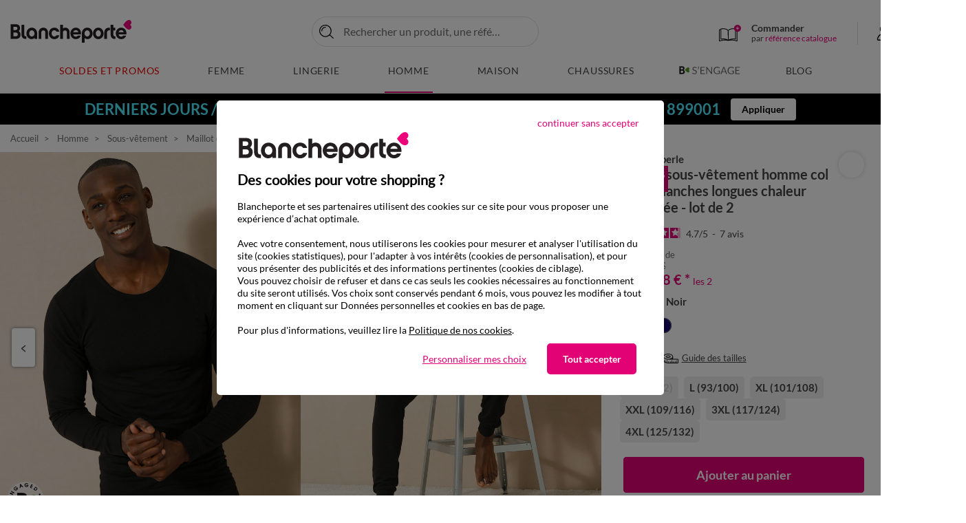

--- FILE ---
content_type: text/html;charset=UTF-8
request_url: https://www.blancheporte.fr/fr_FR/p/t-shirt-sous-vetement-homme-col-rond-manches-longues-chaleur-moderee---lot-de-2/805878-00.html
body_size: 43593
content:
<!DOCTYPE html>
<html lang="fr-FR" xmlns:og='http://ogp.me/ns#'>
<head>
<!--[if gt IE 9]><!-->
<script type="text/javascript">
    var tCPrivacyTagManager = "gtm";
</script>



    <script type="text/javascript" src="https://cdn.trustcommander.net/privacy/439/privacy_v2_26.js"></script>


<script>
    // Declaration constant JS
    var bpConstants = {
        getWishlistIdUrl: "/on/demandware.store/Sites-BlancheporteFR-Site/fr_FR/Wishlist-GetIDsList",
        getRetentionUrl: "/on/demandware.store/Sites-BlancheporteFR-Site/fr_FR/Newsletter-Show?retention=true",
        productsInCartUrl: "/fr_FR/Cart-ProductsInCart",
        incentiveUrl: "/on/demandware.store/Sites-BlancheporteFR-Site/fr_FR/Cart-Incentive",
        popinsUrl: "/on/demandware.store/Sites-BlancheporteFR-Site/fr_FR/Popins-Show",
        showPushUrl: "/fr_FR/Pushs-Show",
        sendViewProductUrl: "/on/demandware.store/Sites-BlancheporteFR-Site/fr_FR/Einstein-SendViewProduct",
        loadSetAsideProducts: "/on/demandware.store/Sites-BlancheporteFR-Site/fr_FR/SetAside-Load",
        labelArticlesSimilaires: "Articles<br/>similaires",
        isQuickviewEnable: true,
        isQuickviewABTestEnable: false,
        isViewOneColumnABTestEnable: false,
    }
</script>

<link rel="preload" href="/on/demandware.static/Sites-BlancheporteFR-Site/-/fr_FR/v1769609000446/js/main.js" as="script" />
<script src="/on/demandware.static/Sites-BlancheporteFR-Site/-/fr_FR/v1769609000446/js/main.js"></script>



<script src="/on/demandware.static/Sites-BlancheporteFR-Site/-/fr_FR/v1769609000446/js/initServiceWorker.js"></script>



    <link rel="preload" href="/on/demandware.static/Sites-BlancheporteFR-Site/-/fr_FR/v1769609000446/js/app_netreviews.js" as="script" />
    <script defer src="/on/demandware.static/Sites-BlancheporteFR-Site/-/fr_FR/v1769609000446/js/app_netreviews.js"
        
        >
    </script>

    <link rel="preload" href="/on/demandware.static/Sites-BlancheporteFR-Site/-/fr_FR/v1769609000446/js/productDetail.js" as="script" />
    <script defer src="/on/demandware.static/Sites-BlancheporteFR-Site/-/fr_FR/v1769609000446/js/productDetail.js"
        
        >
    </script>



<!--<![endif]-->
<meta charset=UTF-8>

<meta http-equiv="x-ua-compatible" content="ie=edge"/>

<meta name="viewport" content="width=device-width, initial-scale=1.0, maximum-scale=3.0, user-scalable=yes"/>






    


    <title>T-shirt sous-v&ecirc;tement homme col rond manches longues chaleur mod&eacute;r&eacute;e - lot de 2, noir | Blancheporte</title>
    <meta name="description" content="T-shirt sous-v&ecirc;tement homme col rond manches longues chaleur mod&eacute;r&eacute;e - lot de 2 &agrave; petit prix sur Blancheporte ✅ Nombreux coloris ✅ Nombreuses tailles ✅ Echanges et retours gratuits."/>
    <meta name="title" content="T-shirt sous-v&ecirc;tement homme col rond manches longues chaleur mod&eacute;r&eacute;e - lot de 2, noir | Blancheporte"/>

<meta name="keywords" content="V&ecirc;tements Femme, Linge de Maison, Grande Taille : Qualit&eacute; &amp; Petits Prix &ndash; Blancheporte"/>


    
        <link rel="preconnect" href="https://via.batch.com"/>
    
        <link rel="preconnect" href="https://bat.bing.com/"/>
    
        <link rel="preconnect" href="https://t.contentsquare.net/"/>
    
        <link rel="preconnect" href="https://partner.blancheporte.fr/"/>
    
        <link rel="preconnect" href="https://static.hotjar.com/"/>
    
        <link rel="preconnect" href="https://s.kk-resources.com/"/>
    
        <link rel="preconnect" href="https://blancheporte.piwik.pro/"/>
    
        <link rel="preconnect" href="https://tags.creativecdn.com/"/>
    
        <link rel="preconnect" href="https://cdn.taboola.com/"/>
    
        <link rel="preconnect" href="https://tk.blancheporte.fr/"/>
    
        <link rel="preconnect" href="https://cdn.trustcommander.net/"/>
    
        <link rel="preconnect" href="https://player.vimeo.com/"/>
    



    <meta name="p:domain_verify" content="2a059fe540915ec7af5e7e055449a618"/>

<meta name="google-site-verification" content="A6_g21DjdOtor2uQuV1mE9pSU6KRx-A1LWqL7rUVS7c" />







    <script type="speculationrules">
       {
    "prerender": [
        {
            "source": "document",
            "where": {
                "and": [
                    {
                        "selector_matches": ".page:not([data-action='Home-Show']) .logo-home, .pdp .back-history"
                    }
                ]
            },
            "eagerness": "immediate"
        }
    ]
}
    </script>



<link rel="manifest" href="/manifest.webmanifest"/>

<!--  Gestion Favicon selon device -->
<link rel="apple-touch-icon" sizes="48x48" href="/on/demandware.static/Sites-BlancheporteFR-Site/-/default/dw7924e95f/images/app/48-48.png"/>
<link rel="apple-touch-icon" sizes="72x72" href="/on/demandware.static/Sites-BlancheporteFR-Site/-/default/dw3d91b8e4/images/app/72-72.png"/>
<link rel="apple-touch-icon" sizes="96x96" href="/on/demandware.static/Sites-BlancheporteFR-Site/-/default/dwb4b8f7f7/images/app/96-96.png"/>
<link rel="apple-touch-icon" sizes="144x144" href="/on/demandware.static/Sites-BlancheporteFR-Site/-/default/dwc5523931/images/app/144-144.png"/>
<link rel="apple-touch-icon" sizes="192x192" href="/on/demandware.static/Sites-BlancheporteFR-Site/-/default/dw15d23379/images/app/192-192.png"/>
<link rel="apple-touch-icon" sizes="512x512" href="/on/demandware.static/Sites-BlancheporteFR-Site/-/default/dw09af7fd4/images/app/512-512.png"/>
<link rel="icon" type="image/png" sizes="192x192"  href="/on/demandware.static/Sites-BlancheporteFR-Site/-/default/dw957e5ee6/images/favicons/android-icon-192x192.png"  />
<link rel="icon" type="image/png" sizes="32x32" href="/on/demandware.static/Sites-BlancheporteFR-Site/-/default/dwcaa8e969/images/favicons/favicon-32x32.png" />
<link rel="icon" type="image/png" sizes="96x96" href="/on/demandware.static/Sites-BlancheporteFR-Site/-/default/dw0424a7a7/images/favicons/favicon-96x96.png" />
<link rel="icon" type="image/png" sizes="16x16" href="/on/demandware.static/Sites-BlancheporteFR-Site/-/default/dw80fe55b2/images/favicons/favicon-16x16.png" />


<link rel="preload" href="/on/demandware.static/Sites-BlancheporteFR-Site/-/default/dw3f9d9aaa/fonts/Lato-Regular.woff2" as="font" type="font/woff2" crossorigin="anonymous" />
<link rel="preload" href="/on/demandware.static/Sites-BlancheporteFR-Site/-/default/dw80e3af3e/fonts/Lato-Bold.woff2" as="font" type="font/woff2" crossorigin="anonymous" />


<style>
    @font-face {
        font-family: 'Lato';
        font-style: normal;
        font-weight: normal;
        font-display: swap;
        src: url('/on/demandware.static/Sites-BlancheporteFR-Site/-/default/dw3f9d9aaa/fonts/Lato-Regular.woff2') format('woff2');
    }

    @font-face {
        font-family: 'Lato';
        font-style: normal;
        font-weight: 700;
        font-display: swap;
        src: url('/on/demandware.static/Sites-BlancheporteFR-Site/-/default/dw80e3af3e/fonts/Lato-Bold.woff2') format('woff2');
    }
</style>

<link rel="preload" href="/on/demandware.static/Sites-BlancheporteFR-Site/-/fr_FR/v1769609000446/css/global.css" as="style" />
<link rel="stylesheet" href="/on/demandware.static/Sites-BlancheporteFR-Site/-/fr_FR/v1769609000446/css/global.css" />


    <link rel="preload" href="/on/demandware.static/Sites-BlancheporteFR-Site/-/fr_FR/v1769609000446/css/netreviews.css" as="style" />
    <link rel="stylesheet" href="/on/demandware.static/Sites-BlancheporteFR-Site/-/fr_FR/v1769609000446/css/netreviews.css"  />

    <link rel="preload" href="/on/demandware.static/Sites-BlancheporteFR-Site/-/fr_FR/v1769609000446/css/detail.css" as="style" />
    <link rel="stylesheet" href="/on/demandware.static/Sites-BlancheporteFR-Site/-/fr_FR/v1769609000446/css/detail.css"  />




<link rel="stylesheet" href="/on/demandware.static/Sites-BlancheporteFR-Site/-/fr_FR/v1769609000446/css/switchWebApp.css" />


    
    
        <link rel="alternate" href="https://www.blancheporte.be/fr_BE/p/t-shirt-sous-vetement-homme-col-rond-manches-longues-chaleur-moderee---lot-de-2/805878-00.html" hreflang="fr-be"/>
        
    

    
        <link rel="alternate" href="https://www.blancheporte.be/nl_BE/p/ondershirt-met-ronde-hals-lange-mouwen-matige-warmte---set-van-2/805878-00.html" hreflang="nl-be"/>
        
    

    
        <link rel="alternate" href="https://www.blancheporte.fr/fr_FR/p/t-shirt-sous-vetement-homme-col-rond-manches-longues-chaleur-moderee---lot-de-2/805878-00.html" hreflang="fr"/>
        
            <link rel="alternate" href="https://www.blancheporte.fr/fr_FR/p/t-shirt-sous-vetement-homme-col-rond-manches-longues-chaleur-moderee---lot-de-2/805878-00.html" hreflang="x-default"/> 
        
    











<!-- Google Optimize declaration -->



<!-- Datalayer declaration -->
<script>
    var dataLayer = [];
    var dataLayerEvents = [];
    var currentVariant = {};
</script>



    
        
        

    
    <script type="text/javascript">
        if(dataLayerEvents) {
            dataLayerEvents.push({"event":"pageview","p_page":{"p_template":"Descente produit","p_type":"ficheProduit","p_templateficheProduit":"defaut","p_soustype":"defaut","p_gabaritFP":"Fiche Produit","p_cat1":"Homme","p_codeUnivers":"FR03","p_cat2":"Sous-vêtement","p_codeBoutique":"FR0305","p_cat3":"Maillot de corps et caleçon long","p_codeSousRayon":"FR030515","p_pays":"FR","p_langue":"fr","p_heureServeur":"14:10:04"},"s_search":{},"pr_product":{"pr_nm":"T-shirt sous-vêtement homme col rond manches longues chaleur modérée - lot de 2","pr_id":"805878-00","pr_fm":"805878","pr_col":"00","pr_bd":"Thermoperle","pr_refco":"8077461","pr_codaha":"607","pr_libcol":"noir","pr_stk":"En stock","pr_modSto":"PCOM","pr_px":"26,98","pr_pxb":"35,98","pr_decote":"25","pr_perso":"false","pr_bc":"FR03:Homme/FR0305:Sous-vêtement/FR030515:Maillot de corps et caleçon long","pr_animCo":"❅❅❅ Chaleur modérée","pr_urlVis":"/on/demandware.static/-/Sites-blancheporte-catalog-master/default/dwa91dd7b4/images/BP/FRA/produits/vis_zoomx/8/0/5/8/805878-00-visuel_vue1.jpg"},"u_user":{"u_loginStatus":"unloggeed","u_preIdentification":false,"u_typeClient":"-","u_groups":["Astro_GENERIQUE","Clientes App mobile","Everyone","Unregistered"],"u_abtests":[]}});
        }
    </script>
   
        
        
    
    <!-- Google Tag Manager -->
    <script>
        (function(w,d,s,l,i){w[l]=w[l]||[];w[l].push({'gtm.start':
        new Date().getTime(),event:'gtm.js'});var f=d.getElementsByTagName(s)[0],
        j=d.createElement(s),dl=l!='dataLayer'?'&l='+l:'';j.async=true;j.src=
        'https://www.googletagmanager.com/gtm.js' +'?id='+i+dl;f.parentNode.insertBefore(j,f);
        })(window,document,'script','dataLayer', 'GTM-KCK9BKB');
    </script>





    <meta property="og:type" content="Blancheporte.fr:product" />
    <meta property="og:site_name" content="Blancheporte.fr"/>
    
        <meta property="og:url" content="https://www.blancheporte.fr/fr_FR/p/t-shirt-sous-vetement-homme-col-rond-manches-longues-chaleur-moderee---lot-de-2/805878-00.html"/>
    

    <meta property="og:title" content="T-shirt sous-v&ecirc;tement homme col rond manches longues chaleur mod&eacute;r&eacute;e - lot de 2, noir | Blancheporte"/>
    <meta property="og:description" content="T-shirt sous-v&ecirc;tement homme col rond manches longues chaleur mod&eacute;r&eacute;e - lot de 2 &agrave; petit prix sur Blancheporte ✅ Nombreux coloris ✅ Nombreuses tailles ✅ Echanges et retours gratuits."/>
    
        
            
                <meta property="og:image" content="/on/demandware.static/-/Sites-blancheporte-catalog-master/default/dwa91dd7b4/images/BP/FRA/produits/vis_zoomx/8/0/5/8/805878-00-visuel_vue1.jpg"/>
            
                <meta property="og:image" content="/on/demandware.static/-/Sites-blancheporte-catalog-master/default/dw4931eed0/images/BP/FRA/produits/vis_zoomx_2/8/0/5/8/805878-00-visuel_vue2.jpg"/>
            
                <meta property="og:image" content="/on/demandware.static/-/Sites-blancheporte-catalog-master/default/dw12ecf9fd/images/BP/FRA/produits/vis_zoomx_3/8/0/5/8/805878-00-visuel_vue3.jpg"/>
            
                <meta property="og:image" content="/on/demandware.static/-/Sites-blancheporte-catalog-master/default/dw80bc5d13/images/BP/FRA/produits/vis_zoomx_4/8/0/5/8/805878-00-visuel_vue4.jpg"/>
            
                <meta property="og:image" content="/on/demandware.static/-/Sites-blancheporte-catalog-master/default/dw59dcdcd8/images/BP/FRA/produits/vis_zoomx_5/8/0/5/8/805878-00-visuel_vue5.jpg"/>
            
                <meta property="og:image" content="/on/demandware.static/-/Sites-blancheporte-catalog-master/default/dw403fcf97/images/BP/FRA/produits/vis_zoomx_6/8/0/5/8/805878-00-visuel_vue6.jpg"/>
            
        
    



<link
    rel="stylesheet"
    href="/on/demandware.static/Sites-BlancheporteFR-Site/-/fr_FR/v1769609000446/css/shoppableimages.css"
/>
<link
    rel="stylesheet"
    href="/on/demandware.static/Sites-BlancheporteFR-Site/-/fr_FR/v1769609000446/css/shoppableimagesInit.css"
/>







    <link rel="canonical" href="https://www.blancheporte.fr/fr_FR/p/t-shirt-sous-vetement-homme-col-rond-manches-longues-chaleur-moderee---lot-de-2/805878-00.html"/>

<script type="text/javascript">//<!--
/* <![CDATA[ (head-active_data.js) */
var dw = (window.dw || {});
dw.ac = {
    _analytics: null,
    _events: [],
    _category: "",
    _searchData: "",
    _anact: "",
    _anact_nohit_tag: "",
    _analytics_enabled: "true",
    _timeZone: "Europe/Paris",
    _capture: function(configs) {
        if (Object.prototype.toString.call(configs) === "[object Array]") {
            configs.forEach(captureObject);
            return;
        }
        dw.ac._events.push(configs);
    },
	capture: function() { 
		dw.ac._capture(arguments);
		// send to CQ as well:
		if (window.CQuotient) {
			window.CQuotient.trackEventsFromAC(arguments);
		}
	},
    EV_PRD_SEARCHHIT: "searchhit",
    EV_PRD_DETAIL: "detail",
    EV_PRD_RECOMMENDATION: "recommendation",
    EV_PRD_SETPRODUCT: "setproduct",
    applyContext: function(context) {
        if (typeof context === "object" && context.hasOwnProperty("category")) {
        	dw.ac._category = context.category;
        }
        if (typeof context === "object" && context.hasOwnProperty("searchData")) {
        	dw.ac._searchData = context.searchData;
        }
    },
    setDWAnalytics: function(analytics) {
        dw.ac._analytics = analytics;
    },
    eventsIsEmpty: function() {
        return 0 == dw.ac._events.length;
    }
};
/* ]]> */
// -->
</script>
<script type="text/javascript">//<!--
/* <![CDATA[ (head-cquotient.js) */
var CQuotient = window.CQuotient = {};
CQuotient.clientId = 'bdjg-BlancheporteFR';
CQuotient.realm = 'BDJG';
CQuotient.siteId = 'BlancheporteFR';
CQuotient.instanceType = 'prd';
CQuotient.locale = 'fr_FR';
CQuotient.fbPixelId = '__UNKNOWN__';
CQuotient.activities = [];
CQuotient.cqcid='';
CQuotient.cquid='';
CQuotient.cqeid='';
CQuotient.cqlid='';
CQuotient.apiHost='api.cquotient.com';
/* Turn this on to test against Staging Einstein */
/* CQuotient.useTest= true; */
CQuotient.useTest = ('true' === 'false');
CQuotient.initFromCookies = function () {
	var ca = document.cookie.split(';');
	for(var i=0;i < ca.length;i++) {
	  var c = ca[i];
	  while (c.charAt(0)==' ') c = c.substring(1,c.length);
	  if (c.indexOf('cqcid=') == 0) {
		CQuotient.cqcid=c.substring('cqcid='.length,c.length);
	  } else if (c.indexOf('cquid=') == 0) {
		  var value = c.substring('cquid='.length,c.length);
		  if (value) {
		  	var split_value = value.split("|", 3);
		  	if (split_value.length > 0) {
			  CQuotient.cquid=split_value[0];
		  	}
		  	if (split_value.length > 1) {
			  CQuotient.cqeid=split_value[1];
		  	}
		  	if (split_value.length > 2) {
			  CQuotient.cqlid=split_value[2];
		  	}
		  }
	  }
	}
}
CQuotient.getCQCookieId = function () {
	if(window.CQuotient.cqcid == '')
		window.CQuotient.initFromCookies();
	return window.CQuotient.cqcid;
};
CQuotient.getCQUserId = function () {
	if(window.CQuotient.cquid == '')
		window.CQuotient.initFromCookies();
	return window.CQuotient.cquid;
};
CQuotient.getCQHashedEmail = function () {
	if(window.CQuotient.cqeid == '')
		window.CQuotient.initFromCookies();
	return window.CQuotient.cqeid;
};
CQuotient.getCQHashedLogin = function () {
	if(window.CQuotient.cqlid == '')
		window.CQuotient.initFromCookies();
	return window.CQuotient.cqlid;
};
CQuotient.trackEventsFromAC = function (/* Object or Array */ events) {
try {
	if (Object.prototype.toString.call(events) === "[object Array]") {
		events.forEach(_trackASingleCQEvent);
	} else {
		CQuotient._trackASingleCQEvent(events);
	}
} catch(err) {}
};
CQuotient._trackASingleCQEvent = function ( /* Object */ event) {
	if (event && event.id) {
		if (event.type === dw.ac.EV_PRD_DETAIL) {
			CQuotient.trackViewProduct( {id:'', alt_id: event.id, type: 'raw_sku'} );
		} // not handling the other dw.ac.* events currently
	}
};
CQuotient.trackViewProduct = function(/* Object */ cqParamData){
	var cq_params = {};
	cq_params.cookieId = CQuotient.getCQCookieId();
	cq_params.userId = CQuotient.getCQUserId();
	cq_params.emailId = CQuotient.getCQHashedEmail();
	cq_params.loginId = CQuotient.getCQHashedLogin();
	cq_params.product = cqParamData.product;
	cq_params.realm = cqParamData.realm;
	cq_params.siteId = cqParamData.siteId;
	cq_params.instanceType = cqParamData.instanceType;
	cq_params.locale = CQuotient.locale;
	
	if(CQuotient.sendActivity) {
		CQuotient.sendActivity(CQuotient.clientId, 'viewProduct', cq_params);
	} else {
		CQuotient.activities.push({activityType: 'viewProduct', parameters: cq_params});
	}
};
/* ]]> */
// -->
</script>


   <script type="application/ld+json">
        {"@context":"http://schema.org/","@type":"Product","name":"T-shirt sous-vêtement homme col rond manches longues chaleur modérée - lot de 2","description":"Un lot de 2 T-shirts molleton manches longues chaleur modérée Thermoperle®, gage de grand confort et d'une chaleur agréable en toute occasion !","mpn":"805878-00","sku":"805878-00","brand":"Thermoperle","image":["/on/demandware.static/-/Sites-blancheporte-catalog-master/default/dwa91dd7b4/images/BP/FRA/produits/vis_zoomx/8/0/5/8/805878-00-visuel_vue1.jpg","/on/demandware.static/-/Sites-blancheporte-catalog-master/default/dw4931eed0/images/BP/FRA/produits/vis_zoomx_2/8/0/5/8/805878-00-visuel_vue2.jpg"],"offers":{"url":"https://www.blancheporte.fr/fr_FR/p/t-shirt-sous-vetement-homme-col-rond-manches-longues-chaleur-moderee---lot-de-2/805878-00.html","@type":"Offer","priceCurrency":"EUR","price":"26.98","availability":"http://schema.org/InStock","itemCondition":"https://schema.org/NewCondition"},"aggregateRating":{"@type":"AggregateRating","ratingValue":4.7143,"reviewCount":7,"worstRating":1,"bestRating":5}}
    </script>


   <script type="application/ld+json">
        {"@context":"http://schema.org/","@type":"BreadcrumbList","itemListElement":[{"@type":"ListItem","position":1,"name":"Accueil","item":"https://www.blancheporte.fr/"},{"@type":"ListItem","position":2,"name":"Homme","item":"https://www.blancheporte.fr/fr_FR/c/homme/"},{"@type":"ListItem","position":3,"name":"Sous-vêtement","item":"https://www.blancheporte.fr/fr_FR/c/homme/univers-homme/toute-la-mode-homme/sous-vetement/"},{"@type":"ListItem","position":4,"name":"Maillot de corps et caleçon long","item":"https://www.blancheporte.fr/fr_FR/c/homme/univers-homme/toute-la-mode-homme/sous-vetement/maillot-de-corps-et-calecon-long/"},{"@type":"ListItem","position":5,"name":"T-shirt sous-vêtement homme col rond manches longues chaleur modérée - lot de 2"}]}
    </script>


<script type="text/javascript">//<!--
/* <![CDATA[ (head-active_data.js) */
var dw = (window.dw || {});
dw.ac = {
    _analytics: null,
    _events: [],
    _category: "",
    _searchData: "",
    _anact: "",
    _anact_nohit_tag: "",
    _analytics_enabled: "true",
    _timeZone: "Europe/Paris",
    _capture: function(configs) {
        if (Object.prototype.toString.call(configs) === "[object Array]") {
            configs.forEach(captureObject);
            return;
        }
        dw.ac._events.push(configs);
    },
	capture: function() { 
		dw.ac._capture(arguments);
		// send to CQ as well:
		if (window.CQuotient) {
			window.CQuotient.trackEventsFromAC(arguments);
		}
	},
    EV_PRD_SEARCHHIT: "searchhit",
    EV_PRD_DETAIL: "detail",
    EV_PRD_RECOMMENDATION: "recommendation",
    EV_PRD_SETPRODUCT: "setproduct",
    applyContext: function(context) {
        if (typeof context === "object" && context.hasOwnProperty("category")) {
        	dw.ac._category = context.category;
        }
        if (typeof context === "object" && context.hasOwnProperty("searchData")) {
        	dw.ac._searchData = context.searchData;
        }
    },
    setDWAnalytics: function(analytics) {
        dw.ac._analytics = analytics;
    },
    eventsIsEmpty: function() {
        return 0 == dw.ac._events.length;
    }
};
/* ]]> */
// -->
</script>
<script type="text/javascript">//<!--
/* <![CDATA[ (head-cquotient.js) */
var CQuotient = window.CQuotient = {};
CQuotient.clientId = 'bdjg-BlancheporteFR';
CQuotient.realm = 'BDJG';
CQuotient.siteId = 'BlancheporteFR';
CQuotient.instanceType = 'prd';
CQuotient.locale = 'fr_FR';
CQuotient.fbPixelId = '__UNKNOWN__';
CQuotient.activities = [];
CQuotient.cqcid='';
CQuotient.cquid='';
CQuotient.cqeid='';
CQuotient.cqlid='';
CQuotient.apiHost='api.cquotient.com';
/* Turn this on to test against Staging Einstein */
/* CQuotient.useTest= true; */
CQuotient.useTest = ('true' === 'false');
CQuotient.initFromCookies = function () {
	var ca = document.cookie.split(';');
	for(var i=0;i < ca.length;i++) {
	  var c = ca[i];
	  while (c.charAt(0)==' ') c = c.substring(1,c.length);
	  if (c.indexOf('cqcid=') == 0) {
		CQuotient.cqcid=c.substring('cqcid='.length,c.length);
	  } else if (c.indexOf('cquid=') == 0) {
		  var value = c.substring('cquid='.length,c.length);
		  if (value) {
		  	var split_value = value.split("|", 3);
		  	if (split_value.length > 0) {
			  CQuotient.cquid=split_value[0];
		  	}
		  	if (split_value.length > 1) {
			  CQuotient.cqeid=split_value[1];
		  	}
		  	if (split_value.length > 2) {
			  CQuotient.cqlid=split_value[2];
		  	}
		  }
	  }
	}
}
CQuotient.getCQCookieId = function () {
	if(window.CQuotient.cqcid == '')
		window.CQuotient.initFromCookies();
	return window.CQuotient.cqcid;
};
CQuotient.getCQUserId = function () {
	if(window.CQuotient.cquid == '')
		window.CQuotient.initFromCookies();
	return window.CQuotient.cquid;
};
CQuotient.getCQHashedEmail = function () {
	if(window.CQuotient.cqeid == '')
		window.CQuotient.initFromCookies();
	return window.CQuotient.cqeid;
};
CQuotient.getCQHashedLogin = function () {
	if(window.CQuotient.cqlid == '')
		window.CQuotient.initFromCookies();
	return window.CQuotient.cqlid;
};
CQuotient.trackEventsFromAC = function (/* Object or Array */ events) {
try {
	if (Object.prototype.toString.call(events) === "[object Array]") {
		events.forEach(_trackASingleCQEvent);
	} else {
		CQuotient._trackASingleCQEvent(events);
	}
} catch(err) {}
};
CQuotient._trackASingleCQEvent = function ( /* Object */ event) {
	if (event && event.id) {
		if (event.type === dw.ac.EV_PRD_DETAIL) {
			CQuotient.trackViewProduct( {id:'', alt_id: event.id, type: 'raw_sku'} );
		} // not handling the other dw.ac.* events currently
	}
};
CQuotient.trackViewProduct = function(/* Object */ cqParamData){
	var cq_params = {};
	cq_params.cookieId = CQuotient.getCQCookieId();
	cq_params.userId = CQuotient.getCQUserId();
	cq_params.emailId = CQuotient.getCQHashedEmail();
	cq_params.loginId = CQuotient.getCQHashedLogin();
	cq_params.product = cqParamData.product;
	cq_params.realm = cqParamData.realm;
	cq_params.siteId = cqParamData.siteId;
	cq_params.instanceType = cqParamData.instanceType;
	cq_params.locale = CQuotient.locale;
	
	if(CQuotient.sendActivity) {
		CQuotient.sendActivity(CQuotient.clientId, 'viewProduct', cq_params);
	} else {
		CQuotient.activities.push({activityType: 'viewProduct', parameters: cq_params});
	}
};
/* ]]> */
// -->
</script>

</head>


<body class="" >



    <div class="switch-app-mode"></div>
    <script>
        // Declaration constant JS
        var appConstants = {
            androidPopinUrl: "/on/demandware.store/Sites-BlancheporteFR-Site/fr_FR/Popins-Android",
            iosPopinUrl: "/on/demandware.store/Sites-BlancheporteFR-Site/fr_FR/Popins-Ios",
            isIosPopinActivated: true,
            isAndroidPopinActivated: true,
            iosAndroidPopinCookieTime: 1,
            timeAfterLoginIos: 90
        }
    </script>


<div class="page" data-action="Product-Show" data-querystring="pid=805878-00" >

<header data-visenze="true">
    <nav class="main-nav" role="navigation">
        <div class="header container">
            <div class="row">
                <div class="header-main col-12">

                    
                    
                        <div class="navbar-header brand">
                            
                            
                            
                            <a class="logo-home" href="/" title="V&ecirc;tements Femme, Linge de Maison, Grande Taille : Qualit&eacute; &amp; Petits Prix &ndash; Blancheporte Accueil" aria-label="V&ecirc;tements Femme, Linge de Maison, Grande Taille : Qualit&eacute; &amp; Petits Prix &ndash; Blancheporte Accueil">
                                <img src="https://www.blancheporte.fr/on/demandware.static/-/Sites/default/dw57a3f4f1/header/logo.svg" alt="Logo Blancheporte"/>
                                <span class="hidden-md-down baseline"></span>
                            </a>
                        </div>
                    


                    
<div class="layer-search ">
       <div class="site-search">
              <form
              class="main-search"
              role="search"
                     action="/fr_FR/Search-Show"
                     method="get"
                     name="simpleSearch">

                     
                     
                     
                     <button type="button" aria-label="Retourner au menu" class="go-back-menu-button"></button>
                     <div class="search-form-inputs">
                            <input class="form-control search-main-input js-check-input-pattern-on-input"
                                   type="text"
                                   name="q"
                                   value=""
                                   placeholder="Rechercher un produit, une r&eacute;f&eacute;rence..."
                                   autocomplete="off"
                                   aria-label="Saisir un mot cl&eacute; ou un num&eacute;ro d'article"
                                   data-input-pattern="^[A-Za-z0-9àáâãäåçèéêëìíîïðòóôõöùúûüýÿÀÁÂÃÄÅÇÈÉÊËÌÍÎÏÐÒÓÔÕÖÙÚÛÜÝŸ\,.'’ -]*$"/>
                            <div class="fa fa-search"></div>
                            <input type="hidden" value="fr_FR" name="lang"/>
                            <button type="submit" class="js-submit-btn">Ok</button>
                            <button  type="button" name="reset-button" class="reset-button js-reset-btn d-md-none" aria-label="Clear search keywords"></button>
                     </div>
                     <div class="suggestions-wrapper" data-url="/on/demandware.store/Sites-BlancheporteFR-Site/fr_FR/SearchServices-GetSuggestions?q=">
                            <div class="suggestions js-default-suggestions">
    <div class="suggestions-default-panel">
        



    <!-- dwMarker="content" dwContentID="61b18656f5b273382f86aeb04a" -->
    
    <style>
.suggestions .suggestions-container-right .suggestions-item-infos .wrapper-decote{
	left: 5.9375rem !important;
}
</style>
<div class="suggestions-type">Nous vous recommandons</div>
<ul class="suggestions-recos-container">
	<li class="suggestions-reco">
		<a href="https://www.blancheporte.fr/fr_FR/c/lingerie/univers-lingerie/toute-la-mode-lingerie/pyjama/">Pyjama</a>
	</li>
	<li class="suggestions-reco">
		<a href="https://www.blancheporte.fr/fr_FR/c/maison/literie/toute-la-literie/couette/">Couette</a>
	</li>
	<li class="suggestions-reco">
		<a href="https://www.blancheporte.fr/fr_FR/c/femme/univers-femme/toute-la-mode-femme/pull-et-gilet/pull--/">Pull</a>
	</li>
	<li class="suggestions-reco">
		<a href="https://www.blancheporte.fr/fr_FR/c/femme/univers-femme/toute-la-mode-femme/pull-et-gilet/gilet/">Gilet</a>
	</li>
	<li class="suggestions-reco">
		<a href="https://www.blancheporte.fr/fr_FR/c/lingerie/univers-lingerie/toute-la-mode-lingerie/nuit/chemise-de-nuit-courte/">Chemise de nuit</a>
	</li>
	<li class="suggestions-reco">
		<a href="https://www.blancheporte.fr/fr_FR/c/maison/linge-de-lit/tout-le-linge-de-lit/drap-housse/">Drap-housse</a>
	</li>
<li class="suggestions-reco">
		<a href="https://www.blancheporte.fr/fr_FR/c/maison/literie/toute-la-literie/couverture/">Couverture</a>
	</li>
</ul>
    <!-- END_dwmarker -->


        
	 


	


	
		
		<div data-layer-event="{&quot;event&quot;:&quot;promotion impression&quot;,&quot;e_action&quot;:&quot;Promotion Impression&quot;,&quot;e_category&quot;:&quot;Ecommerce&quot;,&quot;promo&quot;:{&quot;slot_id&quot;:&quot;layer-recherche-zone-nos-selections-slot&quot;,&quot;asset_name&quot;:null,&quot;asset_id&quot;:&quot;PE26_S04_NEWCO_LR&quot;,&quot;promo_name&quot;:&quot;&quot;,&quot;promo_id&quot;:&quot;&quot;}}" data-layer-click="{&quot;event&quot;:&quot;promotion click&quot;,&quot;e_action&quot;:&quot;Promotion Click&quot;,&quot;e_category&quot;:&quot;Ecommerce&quot;,&quot;promo&quot;:{&quot;slot_id&quot;:&quot;layer-recherche-zone-nos-selections-slot&quot;,&quot;asset_name&quot;:null,&quot;asset_id&quot;:&quot;PE26_S04_NEWCO_LR&quot;,&quot;promo_name&quot;:&quot;&quot;,&quot;promo_id&quot;:&quot;&quot;}}">
			
			
			<div class="suggestions-type">Nos sélections</div>
<div class="suggestions-selections-container">
    <a href="https://www.blancheporte.fr/fr_FR/c/femme/univers-femme/en-ce-moment/nouveautes/" class="suggestions-selection">
        <img data-src="https://www.blancheporte.fr/on/demandware.static/-/Library-Sites-BlancheporteShared/default/dwd9cc76d9/com/com-encart-recherche/PE26/S04/femme.webp" src="[data-uri]" class="lazyload" alt="Nouvelle collection Femme" />
        <span>Nouvelle collection Femme</span>
    </a>
    <a href="https://www.blancheporte.fr/fr_FR/c/lingerie/univers-lingerie/en-ce-moment/nouveautes/" class="suggestions-selection">
        <img data-src="https://www.blancheporte.fr/on/demandware.static/-/Library-Sites-BlancheporteShared/default/dw169f3c43/com/com-encart-recherche/PE26/S04/lingerie.webp" src="[data-uri]" class="lazyload" alt="Nouvelle collection Lingerie" />
        <span>Nouvelle collection Lingerie</span>
    </a>
    <a href="https://www.blancheporte.fr/fr_FR/c/tendances/univers-tendances/selections/nouveautes-maison/" class="suggestions-selection">
        <img data-src="https://www.blancheporte.fr/on/demandware.static/-/Library-Sites-BlancheporteShared/default/dw58c76355/com/com-encart-recherche/PE26/S04/maison.webp" src="[data-uri]" class="lazyload" alt="Nouvelle collection Maison" />
        <span>Nouvelle collection Maison</span>
    </a>
    <a href="https://www.blancheporte.fr/fr_FR/c/homme/univers-homme/en-ce-moment/nouveautes/" class="suggestions-selection">
        <img data-src="https://www.blancheporte.fr/on/demandware.static/-/Library-Sites-BlancheporteShared/default/dwbde7c953/com/com-encart-recherche/PE26/S04/homme.webp" src="[data-uri]" class="lazyload" alt="Nouvelle collection Homme" />
        <span>Nouvelle collection Homme</span>
    </a>
</div>
		</div>
	
 
	
    </div>
</div>
                     </div>
                     <div class="layer-search-close">
                            <button type="button" class="js-layer-search-close"></button>
                     </div>

              </form>
       </div>
</div>
                    <div class="navbar-header-icons">
                        <div class="navbar-header-icons_left d-flex align-items-stretch">
                            <div class="catalog-order-header d-none d-lg-block">
                                <a class="catalog-order-link" href="/fr_FR/Cart-Show#direct-order" aria-label="&lt;span&gt;Commander&lt;/span&gt;&lt;br&gt;par &lt;span class=&quot;ref&quot;&gt;r&eacute;f&eacute;rence catalogue&lt;/span&gt;">
                                    <span class="fa-catalog"></span>
                                    <p class="catalog-order-text">
                                        <span>Commander</span><br>par <span class="ref">référence catalogue</span>
                                    </p>
                                </a>
                            </div>
                            <div class="d-lg-flex d-none align-items-center language-selection">
    
</div>
                        </div>
                        








<div id="header-account" class="d-md-flex">
    <div class="js-login-icon dropdown auto quick-close header-account-element d-none d-md-block">
        <a href="https://www.blancheporte.fr/fr_FR/Login-Show" class="p-2 d-block" data-toggle="dropdown" aria-haspopup="true" aria-expanded="false" data-display="static" aria-label="Mon compte">
            <!-- account -->
            <span class="icon-account-disconnected animated-element deco-icon position-relative"></span>
        </a>

        <div class="dropdown-menu account-menu layer-hovering p-3 mt-4" id="dropdown-header-account-disconnected">
            
            <a class="account-menu-item d-flex align-items-center" href="https://www.blancheporte.fr/fr_FR/Account-Show" aria-label="Mon compte"><span class="lazyload header-account-dropdown-icon icon-account"></span><span class="account-label">Mon compte</span></a>
            <a class="account-menu-item d-flex align-items-center" href="https://www.blancheporte.fr/fr_FR/Order-History" aria-label="Mes commandes"><span class="lazyload header-account-dropdown-icon icon-my-orders"></span><span class="account-label">Mes commandes</span></a>
            <a class="account-menu-item d-flex align-items-center" href="https://www.blancheporte.fr/fr_FR/Account-EditProfile" aria-label="Mes informations"><span class="lazyload header-account-dropdown-icon icon-user-infos"></span><span class="account-label">Mes informations</span></a>
            <a class="account-menu-item d-flex align-items-center" href="https://www.blancheporte.fr/fr_FR/Address-List" aria-label="Mes adresses"><span class="lazyload header-account-dropdown-icon icon-user-address"></span><span class="account-label">Mes adresses</span></a>
            
                <a class="account-menu-item d-flex align-items-center" href="https://www.blancheporte.fr/on/demandware.store/Sites-BlancheporteFR-Site/fr_FR/PaymentInstruments-List" aria-label="Mes moyens de paiement"><span class="lazyload header-account-dropdown-icon icon-user-payment"></span><span class="account-label">Mes moyens de paiement</span></a>
            
            <a class="account-menu-item d-flex align-items-center" href="https://www.blancheporte.fr/fr_FR/Account-EditProfile" aria-label="Mes pr&eacute;f&eacute;rences de communication"><span class="lazyload header-account-dropdown-icon icon-user-com-pref"></span><span class="account-label">Mes pr&eacute;f&eacute;rences de communication</span></a>
            <a class="account-menu-item d-flex align-items-center" href="https://www.blancheporte.fr/fr_FR/faq.html" aria-label="Aide"><span class="lazyload header-account-dropdown-icon icon-user-help"></span><span class="account-label">Aide</span></a>
            
                <a class="mt-3 dropdown-btn" id="header-account-login-link" href="https://www.blancheporte.fr/fr_FR/Login-Show" aria-label="Me connecter"><span class="lazyload header-account-dropdown-icon icon-user-connect mr-2"></span><span class="account-label">Me connecter</span></a>
                <a class="mt-2 dropdown-btn" id="header-account-create-account-link" href="https://www.blancheporte.fr/fr_FR/Login-Show" aria-label="Cr&eacute;er mon compte"><span class="lazyload header-account-dropdown-icon icon-user-create mr-2"></span><span class="account-label">Cr&eacute;er mon compte</span></a>
            
        </div>
    </div>

    <button class="fa fa-search border-0 js-show-search d-md-none"></button>

    <a href="https://www.blancheporte.fr/fr_FR/Wishlist-Show" class="header-account-element header-wishlist header-wishlist-empty hidden-sm-down">
        <!-- wishlist -->
        <svg class="svg-elem svg-heart-wishlist-filled" xmlns="http://www.w3.org/2000/svg" viewBox="0 0 27.723 23.5" role="img" aria-label="Wishlist"><g data-name="Groupe 46" transform="translate(-1.218 -1.25)"><path fill="none" stroke="#000" stroke-linecap="round" stroke-linejoin="round" stroke-miterlimit="10" stroke-width="1.5" d="M21.026 2.527A4.78 4.78 0 0018.682 2c-2.7 0-4.98 2.461-5.654 5.566a8.232 8.232 0 00-2.59-4.4A4.716 4.716 0 007.345 2c-4.453 0-5.683 4.453-5.3 7.822.439 3.6 2.7 9.345 10.927 14.149V24a.029.029 0 00.028-.029.029.029 0 01.029.029v-.029C19.18 20.4 21.992 16.3 23.193 12.956" data-name="Tracé 124"/><circle cx="4" cy="4" r="4" fill="#e30276" data-name="Ellipse 165" transform="translate(20.942 2.758)"/></g></svg>
        <svg class="svg-elem svg-heart-border" xmlns="http://www.w3.org/2000/svg" viewBox="0 0 72.441 72.06" role="img" aria-label="Wishlist"><path fill="none" stroke="#454545" stroke-linecap="round" stroke-linejoin="round" stroke-miterlimit="10" stroke-width="5.166" d="M53.545 2.59c-8.217 0-15.274 7.5-17.33 16.968C34.162 10.001 27.209 2.59 18.889 2.59c-13.486 0-17.33 13.576-16.08 23.846 1.25 10.896 8.307 28.491 33.406 43.049h0c25.189-14.557 32.156-32.152 33.406-43.049C70.874 16.166 67.124 2.59 53.545 2.59z" data-name="Tracé 513"/></svg>
    </a>

    <div class="icon minicart header-account-element d-flex">
        
<div class="minicart-total minicart-empty hide-link-med js-minicart-icon dropdown auto quick-close" data-url="https://www.blancheporte.fr/on/demandware.store/Sites-BlancheporteFR-Site/fr_FR/Cart-Minipanier">
    <a class="minicart-link js-minicart-link p-1" href="https://www.blancheporte.fr/fr_FR/Cart-Show"
        title="0 article dans le panier"
        aria-label="0 article dans le panier"
        data-toggle="dropdown" aria-haspopup="true" aria-expanded="false" data-display="static">
        <svg class="svg-elem svg-cart-filled" xmlns="http://www.w3.org/2000/svg" viewBox="0 0 25.882 23.479" role="img" aria-label="0 article dans le panier"><g data-name="Groupe 45"><g data-name="Groupe 43"><g data-name="Groupe 37"><path d="M21.039 23.479H1.961a1.969 1.969 0 01-1.5-.7 1.955 1.955 0 01-.437-1.59L2.49 6.603a1.933 1.933 0 011.937-1.614h11.945a.587.587 0 010 1.174H4.456a.76.76 0 00-.763.646L1.198 21.395a.84.84 0 00.176.646.739.739 0 00.587.264h19.078a.739.739 0 00.587-.264.84.84 0 00.176-.646l-1.644-9.744a.582.582 0 011.145-.205l1.643 9.743a1.955 1.955 0 01-.44 1.585 1.909 1.909 0 01-1.467.705z" data-name="Tracé 40"/></g><g data-name="Groupe 38"><path d="M16.637 6.163h-.235a.587.587 0 010-1.174h.235a.587.587 0 110 1.174z" data-name="Tracé 41"/></g><g data-name="Groupe 40"><path d="M16.05 5.87a.589.589 0 01-.587-.587 4.109 4.109 0 00-8.218 0 .587.587 0 11-1.174 0 5.283 5.283 0 1110.566 0 .571.571 0 01-.587.587z" data-name="Tracé 43"/></g><g data-name="Groupe 41"><circle cx="1.174" cy="1.174" r="1.174" data-name="Ellipse 65" transform="translate(5.631 8.071)"/></g><g data-name="Groupe 42"><circle cx="1.174" cy="1.174" r="1.174" data-name="Ellipse 66" transform="translate(14.758 8.071)"/></g></g><g data-name="Groupe 44"><circle cx="3.669" cy="3.669" r="3.669" fill="#e30276" data-name="Ellipse 67" transform="translate(18.544 2.495)"/></g></g></svg>
        <svg class="svg-elem svg-cart-empty" xmlns="http://www.w3.org/2000/svg" viewBox="0 0 22.502 23" role="img" aria-label="0 article dans le panier"><g data-name="Groupe 45"><g data-name="Panier vide"><path d="M20.609 23.001H1.921a1.929 1.929 0 01-1.466-.69 1.915 1.915 0 01-.431-1.553L2.439 6.469a1.893 1.893 0 011.897-1.581h13.829a1.915 1.915 0 011.9 1.581l2.413 14.289a1.915 1.915 0 01-.431 1.553 1.87 1.87 0 01-1.438.69zM4.365 6.038a.745.745 0 00-.748.632L1.174 20.959a.823.823 0 00.173.632.724.724 0 00.575.259h18.687a.724.724 0 00.575-.262.823.823 0 00.173-.632L18.941 6.67a.745.745 0 00-.748-.632z" data-name="Tracé 168"/><path d="M15.722 5.75a.577.577 0 01-.575-.575 4.025 4.025 0 10-8.05 0 .575.575 0 01-1.15 0 5.175 5.175 0 0110.35 0 .559.559 0 01-.575.575z" data-name="Tracé 170"/><circle cx="1.15" cy="1.15" r="1.15" data-name="Ellipse 222" transform="translate(5.516 7.906)"/><circle cx="1.15" cy="1.15" r="1.15" data-name="Ellipse 223" transform="translate(14.457 7.906)"/></g></g></svg>
        <span class="minicart-quantity d-none">
            0
        </span>
    </a>
    
        <div class="dropdown-menu minicart-wrapper hidden-md-down js-minicart layer-hovering" id="dropdown-minicart"></div>
    
    
</div>
<input type="hidden" id="bpCodePromo" name="bpCodePromo" value="" />

    </div>
</div>
                    </div>

                    
                    
                        <div class="navbar-header-menu">
                            <button class="navbar-toggler d-md-none" data-toggle="collapse" type="button" aria-controls="bp-navbar" aria-expanded="false" aria-label="Afficher le menu"></button>
                        </div>
                    

                </div>
            </div>
        </div>
        
        
        





<button aria-label="Rechercher" class="search-menu-button"></button>
<button aria-label="Close Menu" class="close-menu-button"></button>

<div class="main-menu navbar navbar-expand-md" id="bp-navbar">
    <div class="collapse navbar-collapse">
        <ul class="navbar-nav mx-auto navbar-nav-root">
            
                
                    
                        <li class="dropdown menu-root" dlmi="FR12" dlml="Soldes et Promos">
                            <a href="/fr_FR/c/soldes-et-promos/" data-sub-menu-bg="/on/demandware.static/-/Sites-blancheporte-catalog-storefront-fr/default/dwd3b48533/encart-layer-mobile/category-banner-mobile-soldes.webp" id="FR12" class="dropdown-toggle menu-root-title text-uppercase" data-toggle="dropdown" aria-haspopup="true" aria-expanded="false" data-display="static" aria-label="Soldes et Promos">
                                <img src="[data-uri]" width="56px" height="56px" data-src="https://www.blancheporte.fr/on/demandware.static/-/Sites-blancheporte-catalog-storefront-fr/default/dwee9c33ce/encart-layer-mobile/thumbnail-image-soldes.webp" alt="" class="round-img lazyload rounded-circle mr-2" />
                                <span>Soldes et Promos</span>
                            </a>
                            
                                <div class="dropdown-menu container-fluid layer-menu submenu">
                                    <div class="layer-menu-content">
                                        
                                            <ul class="navbar-nav mx-auto">
                                                
                                                    <li class="dropdown submenu-root auto quick-close" dlmn2i="FR1001-1" dlmn2l="Soldes Femme">
                                                        <a href="/fr_FR/c/soldes-et-promos/soldes-femme/" id="FR1001-1" class="dropdown-toggle submenu-root-title" data-sub-menu-bg="/on/demandware.static/-/Sites-blancheporte-catalog-storefront-fr/default/dwd3b48533/encart-layer-mobile/category-banner-mobile-soldes.webp" data-toggle="dropdown" aria-haspopup="true" aria-expanded="false" data-display="static" aria-label="Soldes Femme">
                                                            <img src="[data-uri]" width="56px" height="56px" data-src="https://www.blancheporte.fr/on/demandware.static/-/Sites-blancheporte-catalog-storefront-fr/default/dwee9c33ce/encart-layer-mobile/thumbnail-image-soldes.webp" alt="" class="round-img lazyload rounded-circle mr-2" />
                                                            <span>Soldes Femme</span>
                                                        </a>
                                                        <div class="dropdown-menu container-fluid layer-menu">
    
    <div class="container layer-menu-content">
        <div class="layer-menu-links col-12 col-xl-8 p mb-4 mb-md-0">
            
                
                    
                    
                    <div class="mb-md-5 mobile-order p">
                        <div id="FR1001P-1" class="layer-menu-links-title text-uppercase js-open-layer" data-libelleMobile="Tout voir" data-libelleDesktop="Toute la mode femme" dlsi="FR1001P-1" dlsl="Toute la mode femme" >
                            <span>Toute la mode femme</span>
                        </div>
                        <div class="layer-collapse">
                            
                                <div class="layer-menu-link-panel  p" dlsi="FR100103-1" dlsl="Robe" >
                                    <a class="layer-menu-link" id="FR100103-1" href="/fr_FR/c/soldes-et-promos/soldes-femme/toute-la-mode-femme/robe/" aria-label="Robe">
                                        <span>
                                            Robe
                                            
                                        </span>
                                        
                                    </a>
                                </div>
                            
                                <div class="layer-menu-link-panel  p" dlsi="FR100108-1" dlsl="Pull et gilet" >
                                    <a class="layer-menu-link" id="FR100108-1" href="/fr_FR/c/soldes-et-promos/soldes-femme/toute-la-mode-femme/pull-et-gilet/" aria-label="Pull et gilet">
                                        <span>
                                            Pull et gilet
                                            
                                        </span>
                                        
                                    </a>
                                </div>
                            
                                <div class="layer-menu-link-panel  p" dlsi="FR100102-1" dlsl="Tunique, chemisier et blouse" >
                                    <a class="layer-menu-link" id="FR100102-1" href="/fr_FR/c/soldes-et-promos/soldes-femme/toute-la-mode-femme/tunique-chemisier-et-blouse/" aria-label="Tunique, chemisier et blouse">
                                        <span>
                                            Tunique, chemisier et blouse
                                            
                                        </span>
                                        
                                    </a>
                                </div>
                            
                                <div class="layer-menu-link-panel  p" dlsi="FR100101-1" dlsl="T-shirt et d&eacute;bardeur" >
                                    <a class="layer-menu-link" id="FR100101-1" href="/fr_FR/c/soldes-et-promos/soldes-femme/toute-la-mode-femme/t-shirt-et-debardeur/" aria-label="T-shirt et d&eacute;bardeur">
                                        <span>
                                            T-shirt et d&eacute;bardeur
                                            
                                        </span>
                                        
                                    </a>
                                </div>
                            
                                <div class="layer-menu-link-panel  p" dlsi="FR100106-1" dlsl="Pantalon et short" >
                                    <a class="layer-menu-link" id="FR100106-1" href="/fr_FR/c/soldes-et-promos/soldes-femme/toute-la-mode-femme/pantalon-et-short/" aria-label="Pantalon et short">
                                        <span>
                                            Pantalon et short
                                            
                                        </span>
                                        
                                    </a>
                                </div>
                            
                                <div class="layer-menu-link-panel  p" dlsi="FR100107-1" dlsl="Jean" >
                                    <a class="layer-menu-link" id="FR100107-1" href="/fr_FR/c/soldes-et-promos/soldes-femme/toute-la-mode-femme/jean/" aria-label="Jean">
                                        <span>
                                            Jean
                                            
                                        </span>
                                        
                                    </a>
                                </div>
                            
                                <div class="layer-menu-link-panel  p" dlsi="FR100104-1" dlsl="Jupe" >
                                    <a class="layer-menu-link" id="FR100104-1" href="/fr_FR/c/soldes-et-promos/soldes-femme/toute-la-mode-femme/jupe/" aria-label="Jupe">
                                        <span>
                                            Jupe
                                            
                                        </span>
                                        
                                    </a>
                                </div>
                            
                                <div class="layer-menu-link-panel  p" dlsi="FR100109-1" dlsl="Veste et manteau" >
                                    <a class="layer-menu-link" id="FR100109-1" href="/fr_FR/c/soldes-et-promos/soldes-femme/toute-la-mode-femme/veste-et-manteau/" aria-label="Veste et manteau">
                                        <span>
                                            Veste et manteau
                                            
                                        </span>
                                        
                                    </a>
                                </div>
                            
                                <div class="layer-menu-link-panel  p" dlsi="FR100112-1" dlsl="Maillot de bain" >
                                    <a class="layer-menu-link" id="FR100112-1" href="/fr_FR/c/soldes-et-promos/soldes-femme/toute-la-mode-femme/maillot-de-bain/" aria-label="Maillot de bain">
                                        <span>
                                            Maillot de bain
                                            
                                        </span>
                                        
                                    </a>
                                </div>
                            
                                <div class="layer-menu-link-panel last  p" dlsi="FR100111-1" dlsl="Accessoires et bijoux" >
                                    <a class="layer-menu-link" id="FR100111-1" href="/fr_FR/c/soldes-et-promos/soldes-femme/toute-la-mode-femme/accessoires-et-bijoux/" aria-label="Accessoires et bijoux">
                                        <span>
                                            Accessoires et bijoux
                                            
                                        </span>
                                        
                                    </a>
                                </div>
                            
                            
                                <div class="layer-menu-link-panel d-md-none" dlsl="Toute la mode femme" dlsi="FR1001P-1">
                                    <a href="/fr_FR/c/soldes-et-promos/soldes-femme/toute-la-mode-femme/" class="layer-menu-link see-more">Voir tout</a>
                                </div>
                            
                        </div>
                    </div>
                
            
                
                    
                    
                    <div class="mb-md-5 mobile-order s">
                        <div id="FR1001C-1" class="layer-menu-links-title text-uppercase js-open-layer" data-libelleMobile="" data-libelleDesktop="Collections" dlsi="FR1001C-1" dlsl="Collections" >
                            <span>Collections</span>
                        </div>
                        <div class="layer-collapse">
                            
                                <div class="layer-menu-link-panel  s" dlsi="FR100140-1" dlsl="Grande Taille" >
                                    <a class="layer-menu-link" id="FR100140-1" href="/fr_FR/c/soldes-et-promos/soldes-femme/collections/grande-taille/" aria-label="Grande Taille">
                                        <span>
                                            Grande Taille
                                            
                                                <br>
                                                <span class="sub-title-cat">Jusqu'au 58</span>
                                            
                                        </span>
                                        
                                    </a>
                                </div>
                            
                                <div class="layer-menu-link-panel last  s" dlsi="FR100141-1" dlsl="Collection Petites"  style='margin-bottom : 300px'>
                                    <a class="layer-menu-link" id="FR100141-1" href="https://www.blancheporte.fr/fr_FR/c/femme/univers-femme/collections/special-petites/" aria-label="Collection Petites">
                                        <span>
                                            Collection Petites
                                            
                                                <br>
                                                <span class="sub-title-cat">Pour les moins d'1m60</span>
                                            
                                        </span>
                                        
                                    </a>
                                </div>
                            
                            
                        </div>
                    </div>
                
            
                
                    
                    
                    <div class="mb-md-5 mobile-order t">
                        <div id="FR1001S-1" class="layer-menu-links-title text-uppercase js-open-layer" data-libelleMobile="" data-libelleDesktop="En ce moment" dlsi="FR1001S-1" dlsl="En ce moment" >
                            <span>En ce moment</span>
                        </div>
                        <div class="layer-collapse">
                            
                                <div class="layer-menu-link-panel  t" dlsi="FR100170-1" dlsl="Coups de coeur Soldes femme" >
                                    <a class="layer-menu-link" id="FR100170-1" href="/fr_FR/c/soldes-et-promos/soldes-femme/en-ce-moment/coups-de-coeur-soldes-femme/" aria-label="Coups de coeur Soldes femme">
                                        <span>
                                            Coups de coeur Soldes femme
                                            
                                        </span>
                                        
                                    </a>
                                </div>
                            
                                <div class="layer-menu-link-panel  t" dlsi="FR100172-1" dlsl="Petits prix" >
                                    <a class="layer-menu-link" id="FR100172-1" href="https://www.blancheporte.fr/fr_FR/c/soldes-et-promos/soldes-femme/?pmax=20&amp;pmin=0" aria-label="Petits prix">
                                        <span>
                                            Petits prix
                                            
                                        </span>
                                        
                                    </a>
                                </div>
                            
                                <div class="layer-menu-link-panel  t" dlsi="FR100176-1" dlsl="Sport et d&eacute;tente" >
                                    <a class="layer-menu-link" id="FR100176-1" href="https://www.blancheporte.fr/fr_FR/c/tendances/univers-tendances/selections/sport-et-detente/tenue-de-sport/" aria-label="Sport et d&eacute;tente">
                                        <span>
                                            Sport et d&eacute;tente
                                            
                                        </span>
                                        
                                    </a>
                                </div>
                            
                                <div class="layer-menu-link-panel last  t" dlsi="FR100173-1" dlsl="S&eacute;lection anti-froid" >
                                    <a class="layer-menu-link" id="FR100173-1" href="https://www.blancheporte.fr/fr_FR/c/tendances/univers-tendances/selections/selection-anti-froid/braver-le-froid/" aria-label="S&eacute;lection anti-froid">
                                        <span>
                                            S&eacute;lection anti-froid
                                            
                                        </span>
                                        
                                    </a>
                                </div>
                            
                            
                        </div>
                    </div>
                
            
        </div>
        <div class="layer-menu-encart col-xl-4 d-xl-flex">
        
            
	 


	



	

		
			<div class="text-center mb-4 asset-container">
				<p>
    <a href="https://www.blancheporte.fr/fr_FR/c/soldes-et-promos/soldes-femme/">
        <picture>
            <source
                media="(min-width: 768px)"
                data-srcset="https://www.blancheporte.fr/on/demandware.static/-/Library-Sites-BlancheporteShared/default/dw6e57b138/com/com-encart-layer/encart-layer-soldes-1.webp"
                type="image/webp"
            >
            <source
                media="(max-width: 767px)"
                data-srcset="https://www.blancheporte.fr/on/demandware.static/-/Library-Sites-BlancheporteShared/default/dw58a24e5f/com/com-encart-layer/encart-layer-soldes-1-mob.webp"
                type="image/webp"
            >

            <img data-src="https://www.blancheporte.fr/on/demandware.static/-/Library-Sites-BlancheporteShared/default/dw6e57b138/com/com-encart-layer/encart-layer-soldes-1.webp" src="[data-uri]" class="lazyload" alt="Découvrez nos soldes" />
        </picture>

        <button aria-label="Voir les soldes" class="poster-link border-0">Voir les soldes</button>
    </a>
</p>

<style>
/* pour avoir le rose sur la sélection de texte */
::selection {
    background-color: #ed037c;
    color: #fff;
}

#FR0144, #FR0291, #FR0343, #FR0244, #FR211C3, #FR213C2, #FR214C5, #FR215C4, #FR216C2, #FR217C3, #FR218C2, #FR219C2 {
  color: #fa0505 !important;
}

#FR0183, #FR0299, #FR22 {
     color:#ED037C;
}

@media screen and (max-width: 960px) {
  #FR22 {
    display: flex;
    align-items: center;
    height: 4.625rem;
    padding: 0 0 0 1.875rem;
    overflow: hidden;
  }
}

.app #FR22 {
  padding:0;
  height:inherit;
  color:#ffffff;
}

a#FR23 { background-image:url("https://www.blancheporte.fr/on/demandware.static/-/Library-Sites-BlancheporteShared/default/dw57e6a24f/logo-bsengage.svg");background-position: 72px 26px; height: 74px; background-repeat:no-repeat; }

.app a#FR23 {
  background-position: center;  
  height:inherit; 
  width:inherit;
}

.app a#FR12 span {
  color: #ffffff;
  text-wrap: balance;
  text-align: center;
}
/*
.navbar-nav-root li[dlmi="FR23"] .layer-menu-top-panel { background-image:url("https://www.blancheporte.fr/on/demandware.static/-/Library-Sites-BlancheporteShared/default/dw57e6a24f/logo-bsengage.svg");background-position: 64px 38px; background-repeat:no-repeat; }
 */
#FR23 span,
.navbar-nav-root li[dlmi="FR23"] .layer-menu-top-panel span { display:none;}
 
 
@media only screen and (min-width: 960px) {
a#FR23 { background-position: 30px 18px;height: 55px; background-size:60%; width:150px; }
.main-menu .navbar-nav-root li[dlmi="FR23"] .layer-menu-links {column-count: 2;}
}

#FR15 {
  color: #FD785C;
  text-transform:uppercase;
}

@media screen and (max-width: 959px) {
  a#FR15 {
    width: 100%;
    background-image: url("https://www.blancheporte.fr/on/demandware.static/-/Sites-blancheporte-catalog-storefront-fr/default/dw7b0108ab/encart-layer-mobile/thumbnail-image-promos-2.webp");
    background-position: 2%;
    background-repeat: no-repeat;
    background-size: 16%;
    padding-left: 20%;
    font-weight:normal;
  }
}

.app-mode  a#FR15 {
  width: 100%;
  background-image: linear-gradient(0deg, rgba(0, 0, 0, 0.2), rgba(0, 0, 0, 0.2)), url("https://www.blancheporte.fr/on/demandware.static/-/Sites-blancheporte-catalog-storefront-fr/default/dw7b0108ab/encart-layer-mobile/thumbnail-image-promos.webp");
  background-repeat: no-repeat;
  height: 100%;
  background-size: 136%;
  background-position: center;
  padding-left: inherit;
  font-weight:bold;
  opacity: 0.6;
}

.app-mode #FR15 {
  color: #ffffff;
  text-align: center;
}


#ventes-privees {
  color: #E3126E;
  text-transform:uppercase;
}

@media screen and (max-width: 959px) {
  a#ventes-privees {
    width: 100%;
    background-image: url("https://staging-eu01-blancheporte.demandware.net/on/demandware.static/-/Sites-blancheporte-catalog-storefront-fr/default/dw7b0108ab/encart-layer-mobile/thumbnail-image-VP-2.webp");
    background-position: 2%;
    background-repeat: no-repeat;
    background-size: 16%;
    padding-left: 20%;
    font-weight:normal;
  }
}

.app-mode  a#ventes-privees {
  width: 100%;
  background-image: linear-gradient(0deg, rgba(0, 0, 0, 0.2), rgba(0, 0, 0, 0.2)), url("https://staging-eu01-blancheporte.demandware.net/on/demandware.static/-/Sites-blancheporte-catalog-storefront-fr/default/dw7b0108ab/encart-layer-mobile/thumbnail-image-VP.webp");
  background-repeat: no-repeat;
  height: 100%;
  background-size: 136%;
  background-position: center;
  padding-left: inherit;
  font-weight:bold;
  opacity: 0.6;
}

.app-mode #ventes-privees {
  color: #ffffff;
  text-align: center;
}

.app-mode  a#FR14 {
  width: 100%;
  /* background-image: linear-gradient(0deg, rgba(0, 0, 0, 0.2), rgba(0, 0, 0, 0.2)), url("https://www.blancheporte.fr/on/demandware.static/-/Library-Sites-BlancheporteShared/fr_FR/v1769598023861/noel-app.webp"); */
  background-position: right;
  background-repeat: no-repeat;
  height: 100%;
  background-size: 100%;
  background-position: left;
}

.app-mode #FR14 {
  color: #ffffff;
  text-align: center;
}

.app-mode .back-to-top {
  bottom: 175px;
}


/* ajout de texte TAILLE en css */

/* femme */
#FR01P span::after {
  content:" du 34 au 58";
  display: block;
  line-height: 1.4;
}
@media screen and (max-width: 959px) {
  #FR01C span::after {
    content:" du 34 au 58";
  }
}

#FR01C span {
display:none;
}

#FR01C::before {
  content:"PAR MORPHOLOGIE";
  display: block;
}

/* lingerie */
#FR02P span::after {
  content:" du 85A au 140G";
  display: block;
  line-height: 1.4;
}
@media screen and (max-width: 959px) {
  #FR02C span::after {
    content:" du 85A au 140G";
  }
}

#FR02C span {
display:none;
}

#FR02C::before {
  content:"PAR MORPHOLOGIE";
  display: block;
}

/* bain */
#FR25P span::after {
  content:" du 36 au 58";
  display: block;
  line-height: 1.4;
}
@media screen and (max-width: 959px) {
  #FR25C span::after {
    content:" du 36 au 58";
  }
}

#FR25C span {
display:none;
}

#FR25C::before {
  content:"PAR MORPHOLOGIE";
  display: block;
}

/* chaussures */
#FR0401P span::after {
  content:" jusqu'au 42";
  display: block;
  line-height: 1.4;
}
@media screen and (max-width: 959px) {
  #FR0401C span::after {
    content:" jusqu'au 42";
  }
}

#FR0401C span {
display:none;
}

#FR0401C::before {
  content:"PAR MORPHOLOGIE";
  display: block;
}

/* homme */
#FR03P span::after {
  content:" du XS au 6XL";
  display: block;
  line-height: 1.4;
}
@media screen and (max-width: 959px) {
  #FR03C span::after {
    content:" du XS au 6XL";
  }
}

#FR03C span {
display:none;
}

#FR03C::before {
  content:"PAR MORPHOLOGIE";
  display: block;
}


/* maison */
#FR213C span,
#FR214C span,
#FR215C span,
#FR217C span {
display:none;
}

#FR213C::before  {
  content:"ZOOM SUR";
  display: block;
}


#FR214C::before,
#FR215C::before,
#FR217C::before {
  content:"Broderie personnalisée";
  display: block;
  text-transform:uppercase;
}

/* soldes */
#FR1001C-1 span,
#FR1002C-1 span,
#FR1003C-1 span,
#FR1005C-1 span {
display:none;
}

#FR1001C-1::before,
#FR1002C-1::before,
#FR1003C-1::before {
  content:"PAR MORPHOLOGIE";
  display: block;
}

#FR1005C-1::before {
  content:"Broderie personnalisée";
  display: block;
  text-transform:uppercase;
}


[data-pid*='618452'] .colors-panel [data-color='bélier']{
	order: 1;
}
[data-pid*='618452'] .colors-panel [data-color='taureau']{
	order: 2;
}
[data-pid*='618452'] .colors-panel [data-color='gémeaux']{
	order: 3;
}
[data-pid*='618452'] .colors-panel [data-color='cancer']{
	order: 4;
}
[data-pid*='618452'] .colors-panel [data-color='lion']{
	order: 5;
}
[data-pid*='618452'] .colors-panel [data-color='vierge']{
	order: 6;
}
[data-pid*='618452'] .colors-panel [data-color='balance']{
	order: 7;
}
[data-pid*='618452'] .colors-panel [data-color='scorpion']{
	order: 8;
}
[data-pid*='618452'] .colors-panel [data-color='sagittaire']{
	order: 9;
}
[data-pid*='618452'] .colors-panel [data-color='capricorne']{
	order: 10;
}
[data-pid*='618452'] .colors-panel [data-color='verseau']{
	order: 11;
}
[data-pid*='618452'] .colors-panel [data-color='poissons']{
	order: 12;
}

/* correctif letter spacing CTA layer */
.main-menu .layer-menu-encart .poster-link {
letter-spacing:-0.4px;
}

/* correctif img 256px desktop */
@media (min-width: 1024px) {
   .main-menu .layer-menu-encart img {
       max-width:256px!important;
    }
}

#FR12 {
    color: #EB0000;
}

.app-mode #FR15 span {
  text-wrap: auto;
  font-size: 80%;
}

</style>
			</div>
		

	

 
	
        
        </div>
    </div>
</div>
                                                    </li>
                                                
                                                    <li class="dropdown submenu-root auto quick-close" dlmn2i="FR1002-1" dlmn2l="Soldes Lingerie">
                                                        <a href="/fr_FR/c/soldes-et-promos/soldes-lingerie/" id="FR1002-1" class="dropdown-toggle submenu-root-title" data-sub-menu-bg="/on/demandware.static/-/Sites-blancheporte-catalog-storefront-fr/default/dw3708d323/encart-layer-mobile/category-banner-mobile-soldes-lingerie.webp" data-toggle="dropdown" aria-haspopup="true" aria-expanded="false" data-display="static" aria-label="Soldes Lingerie">
                                                            <img src="[data-uri]" width="56px" height="56px" data-src="https://www.blancheporte.fr/on/demandware.static/-/Sites-blancheporte-catalog-storefront-fr/default/dw48900429/encart-layer-mobile/thumbnail-image-soldes-lingerie.webp" alt="" class="round-img lazyload rounded-circle mr-2" />
                                                            <span>Soldes Lingerie</span>
                                                        </a>
                                                        <div class="dropdown-menu container-fluid layer-menu">
    
    <div class="container layer-menu-content">
        <div class="layer-menu-links col-12 col-xl-8 p mb-4 mb-md-0">
            
                
                    
                    
                    <div class="mb-md-5 mobile-order p">
                        <div id="FR1002P-1" class="layer-menu-links-title text-uppercase js-open-layer" data-libelleMobile="Tout voir" data-libelleDesktop="Toute la mode lingerie" dlsi="FR1002P-1" dlsl="Toute la mode lingerie" >
                            <span>Toute la mode lingerie</span>
                        </div>
                        <div class="layer-collapse">
                            
                                <div class="layer-menu-link-panel  p" dlsi="FR100201-1" dlsl="Soutien-gorge" >
                                    <a class="layer-menu-link" id="FR100201-1" href="/fr_FR/c/soldes-et-promos/soldes-lingerie/toute-la-mode-lingerie/soutien-gorge/" aria-label="Soutien-gorge">
                                        <span>
                                            Soutien-gorge
                                            
                                        </span>
                                        
                                    </a>
                                </div>
                            
                                <div class="layer-menu-link-panel  p" dlsi="FR100202-1" dlsl="Culotte et shorty" >
                                    <a class="layer-menu-link" id="FR100202-1" href="/fr_FR/c/soldes-et-promos/soldes-lingerie/toute-la-mode-lingerie/culotte-et-shorty/" aria-label="Culotte et shorty">
                                        <span>
                                            Culotte et shorty
                                            
                                        </span>
                                        
                                    </a>
                                </div>
                            
                                <div class="layer-menu-link-panel  p" dlsi="FR100203-1" dlsl="Nuit" >
                                    <a class="layer-menu-link" id="FR100203-1" href="/fr_FR/c/soldes-et-promos/soldes-lingerie/toute-la-mode-lingerie/nuit/" aria-label="Nuit">
                                        <span>
                                            Nuit
                                            
                                        </span>
                                        
                                    </a>
                                </div>
                            
                                <div class="layer-menu-link-panel  p" dlsi="FR100206-1" dlsl="Jupon et fond de robe" >
                                    <a class="layer-menu-link" id="FR100206-1" href="/fr_FR/c/soldes-et-promos/soldes-lingerie/toute-la-mode-lingerie/jupon-et-fond-de-robe/" aria-label="Jupon et fond de robe">
                                        <span>
                                            Jupon et fond de robe
                                            
                                        </span>
                                        
                                    </a>
                                </div>
                            
                                <div class="layer-menu-link-panel  p" dlsi="FR100205-1" dlsl="Caraco et t-shirt thermique" >
                                    <a class="layer-menu-link" id="FR100205-1" href="/fr_FR/c/soldes-et-promos/soldes-lingerie/toute-la-mode-lingerie/caraco-et-t-shirt-thermique/" aria-label="Caraco et t-shirt thermique">
                                        <span>
                                            Caraco et t-shirt thermique
                                            
                                        </span>
                                        
                                    </a>
                                </div>
                            
                                <div class="layer-menu-link-panel  p" dlsi="FR100207-1" dlsl="Body et panty" >
                                    <a class="layer-menu-link" id="FR100207-1" href="/fr_FR/c/soldes-et-promos/soldes-lingerie/toute-la-mode-lingerie/body-et-panty/" aria-label="Body et panty">
                                        <span>
                                            Body et panty
                                            
                                        </span>
                                        
                                    </a>
                                </div>
                            
                                <div class="layer-menu-link-panel  p" dlsi="FR100204-1" dlsl="Collant, mi-bas et chaussettes" >
                                    <a class="layer-menu-link" id="FR100204-1" href="/fr_FR/c/soldes-et-promos/soldes-lingerie/toute-la-mode-lingerie/collant-mi-bas-et-chaussettes/" aria-label="Collant, mi-bas et chaussettes">
                                        <span>
                                            Collant, mi-bas et chaussettes
                                            
                                        </span>
                                        
                                    </a>
                                </div>
                            
                                <div class="layer-menu-link-panel last  p" dlsi="FR100208-1" dlsl="Maillot de bain" >
                                    <a class="layer-menu-link" id="FR100208-1" href="https://www.blancheporte.fr/fr_FR/c/soldes-et-promos/soldes-femme/toute-la-mode-femme/maillot-de-bain/" aria-label="Maillot de bain">
                                        <span>
                                            Maillot de bain
                                            
                                        </span>
                                        
                                    </a>
                                </div>
                            
                            
                                <div class="layer-menu-link-panel d-md-none" dlsl="Toute la mode lingerie" dlsi="FR1002P-1">
                                    <a href="/fr_FR/c/soldes-et-promos/soldes-lingerie/toute-la-mode-lingerie/" class="layer-menu-link see-more">Voir tout</a>
                                </div>
                            
                        </div>
                    </div>
                
            
                
                    
                    
                    <div class="mb-md-5 mobile-order s">
                        <div id="FR1002C-1" class="layer-menu-links-title text-uppercase js-open-layer" data-libelleMobile="" data-libelleDesktop="Collections" dlsi="FR1002C-1" dlsl="Collections" >
                            <span>Collections</span>
                        </div>
                        <div class="layer-collapse">
                            
                                <div class="layer-menu-link-panel last  s" dlsi="FR100240-3" dlsl="Poitrines g&eacute;n&eacute;reuses" >
                                    <a class="layer-menu-link" id="FR100240-3" href="https://www.blancheporte.fr/fr_FR/c/lingerie/univers-lingerie/collections/poitrines-genereuses/" aria-label="Poitrines g&eacute;n&eacute;reuses">
                                        <span>
                                            Poitrines g&eacute;n&eacute;reuses
                                            
                                                <br>
                                                <span class="sub-title-cat">Jusqu'au 140F</span>
                                            
                                        </span>
                                        
                                    </a>
                                </div>
                            
                            
                        </div>
                    </div>
                
            
                
                    
                    
                    <div class="mb-md-5 mobile-order t">
                        <div id="FR1002S-1" class="layer-menu-links-title text-uppercase js-open-layer" data-libelleMobile="" data-libelleDesktop="EN CE MOMENT" dlsi="FR1002S-1" dlsl="EN CE MOMENT" >
                            <span>EN CE MOMENT</span>
                        </div>
                        <div class="layer-collapse">
                            
                                <div class="layer-menu-link-panel  t" dlsi="FR100270-1" dlsl="Coups de coeur Soldes lingerie" >
                                    <a class="layer-menu-link" id="FR100270-1" href="/fr_FR/c/soldes-et-promos/soldes-lingerie/en-ce-moment/coups-de-coeur-soldes-lingerie/" aria-label="Coups de coeur Soldes lingerie">
                                        <span>
                                            Coups de coeur Soldes lingerie
                                            
                                        </span>
                                        
                                    </a>
                                </div>
                            
                                <div class="layer-menu-link-panel  t" dlsi="FR100275-1" dlsl="Petits prix" >
                                    <a class="layer-menu-link" id="FR100275-1" href="https://www.blancheporte.fr/fr_FR/c/soldes-et-promos/soldes-lingerie/?pmax=20&amp;pmin=0" aria-label="Petits prix">
                                        <span>
                                            Petits prix
                                            
                                        </span>
                                        
                                    </a>
                                </div>
                            
                                <div class="layer-menu-link-panel  t" dlsi="FR100274-1" dlsl="Lingerie confort" >
                                    <a class="layer-menu-link" id="FR100274-1" href="https://www.blancheporte.fr/fr_FR/c/lingerie/univers-lingerie/en-ce-moment/lingerie-confort/" aria-label="Lingerie confort">
                                        <span>
                                            Lingerie confort
                                            
                                        </span>
                                        
                                    </a>
                                </div>
                            
                                <div class="layer-menu-link-panel last  t" dlsi="FR100276-1" dlsl="Lingerie s&eacute;duction" >
                                    <a class="layer-menu-link" id="FR100276-1" href="https://www.blancheporte.fr/fr_FR/c/lingerie/univers-lingerie/en-ce-moment/lingerie-seduction/" aria-label="Lingerie s&eacute;duction">
                                        <span>
                                            Lingerie s&eacute;duction
                                            
                                        </span>
                                        
                                    </a>
                                </div>
                            
                            
                        </div>
                    </div>
                
            
        </div>
        <div class="layer-menu-encart col-xl-4 d-xl-flex">
        
            
	 


	



	

		
			<div class="text-center mb-4 asset-container">
				<p>
    <a href="https://www.blancheporte.fr/fr_FR/c/soldes-et-promos/soldes-lingerie/">
        <picture>
            <source
                media="(min-width: 768px)"
                data-srcset="https://www.blancheporte.fr/on/demandware.static/-/Library-Sites-BlancheporteShared/default/dw525f8b49/com/com-encart-layer/encart-layer-soldes-1-lingerie.webp"
                type="image/webp"
            >
            <source
                media="(max-width: 767px)"
                data-srcset="https://www.blancheporte.fr/on/demandware.static/-/Library-Sites-BlancheporteShared/default/dw9f5cd6c0/com/com-encart-layer/encart-layer-soldes-1-mob-lingerie.webp"
                type="image/webp"
            >

            <img data-src="https://www.blancheporte.fr/on/demandware.static/-/Library-Sites-BlancheporteShared/default/dw525f8b49/com/com-encart-layer/encart-layer-soldes-1-lingerie.webp" src="[data-uri]" class="lazyload" alt="Découvrez nos soldes" />
        </picture>

        <button aria-label="Voir les soldes" class="poster-link border-0">Voir les soldes</button>
    </a>
</p>
			</div>
		

	

 
	
        
        </div>
    </div>
</div>
                                                    </li>
                                                
                                                    <li class="dropdown submenu-root auto quick-close" dlmn2i="FR1003-1" dlmn2l="Soldes Homme">
                                                        <a href="/fr_FR/c/soldes-et-promos/soldes-homme/" id="FR1003-1" class="dropdown-toggle submenu-root-title" data-sub-menu-bg="/on/demandware.static/-/Sites-blancheporte-catalog-storefront-fr/default/dw5fd3f3d4/encart-layer-mobile/category-banner-mobile-soldes-homme.webp" data-toggle="dropdown" aria-haspopup="true" aria-expanded="false" data-display="static" aria-label="Soldes Homme">
                                                            <img src="[data-uri]" width="56px" height="56px" data-src="https://www.blancheporte.fr/on/demandware.static/-/Sites-blancheporte-catalog-storefront-fr/default/dwf650aaf5/encart-layer-mobile/thumbnail-image-soldes-homme.webp" alt="" class="round-img lazyload rounded-circle mr-2" />
                                                            <span>Soldes Homme</span>
                                                        </a>
                                                        <div class="dropdown-menu container-fluid layer-menu">
    
    <div class="container layer-menu-content">
        <div class="layer-menu-links col-12 col-xl-8 p mb-4 mb-md-0">
            
                
                    
                    
                    <div class="mb-md-5 mobile-order p">
                        <div id="FR1003P-1" class="layer-menu-links-title text-uppercase js-open-layer" data-libelleMobile="Tout voir" data-libelleDesktop="Toute la mode homme" dlsi="FR1003P-1" dlsl="Toute la mode homme" >
                            <span>Toute la mode homme</span>
                        </div>
                        <div class="layer-collapse">
                            
                                <div class="layer-menu-link-panel  p" dlsi="FR100305-1" dlsl="Pull, gilet et veste" >
                                    <a class="layer-menu-link" id="FR100305-1" href="/fr_FR/c/soldes-et-promos/soldes-homme/toute-la-mode-homme/pull-gilet-et-veste/" aria-label="Pull, gilet et veste">
                                        <span>
                                            Pull, gilet et veste
                                            
                                        </span>
                                        
                                    </a>
                                </div>
                            
                                <div class="layer-menu-link-panel  p" dlsi="FR100301-1" dlsl="Tee-shirt, polo et chemise" >
                                    <a class="layer-menu-link" id="FR100301-1" href="/fr_FR/c/soldes-et-promos/soldes-homme/toute-la-mode-homme/tee-shirt-polo-et-chemise/" aria-label="Tee-shirt, polo et chemise">
                                        <span>
                                            Tee-shirt, polo et chemise
                                            
                                        </span>
                                        
                                    </a>
                                </div>
                            
                                <div class="layer-menu-link-panel  p" dlsi="FR100306-1" dlsl="Pantalon et short" >
                                    <a class="layer-menu-link" id="FR100306-1" href="/fr_FR/c/soldes-et-promos/soldes-homme/toute-la-mode-homme/pantalon-et-short/" aria-label="Pantalon et short">
                                        <span>
                                            Pantalon et short
                                            
                                        </span>
                                        
                                    </a>
                                </div>
                            
                                <div class="layer-menu-link-panel  p" dlsi="FR100307-1" dlsl="Pyjama et peignoir" >
                                    <a class="layer-menu-link" id="FR100307-1" href="/fr_FR/c/soldes-et-promos/soldes-homme/toute-la-mode-homme/pyjama-et-peignoir/" aria-label="Pyjama et peignoir">
                                        <span>
                                            Pyjama et peignoir
                                            
                                        </span>
                                        
                                    </a>
                                </div>
                            
                                <div class="layer-menu-link-panel  p" dlsi="FR100308-1" dlsl="Boxer, cale&ccedil;on et chaussettes" >
                                    <a class="layer-menu-link" id="FR100308-1" href="/fr_FR/c/soldes-et-promos/soldes-homme/toute-la-mode-homme/boxer-calecon-et-chaussettes/" aria-label="Boxer, cale&ccedil;on et chaussettes">
                                        <span>
                                            Boxer, cale&ccedil;on et chaussettes
                                            
                                        </span>
                                        
                                    </a>
                                </div>
                            
                                <div class="layer-menu-link-panel last  p" dlsi="FR100309-1" dlsl="Accessoires"  style='margin-bottom : 200px'>
                                    <a class="layer-menu-link" id="FR100309-1" href="/fr_FR/c/soldes-et-promos/soldes-homme/toute-la-mode-homme/accessoires/" aria-label="Accessoires">
                                        <span>
                                            Accessoires
                                            
                                        </span>
                                        
                                    </a>
                                </div>
                            
                            
                                <div class="layer-menu-link-panel d-md-none" dlsl="Toute la mode homme" dlsi="FR1003P-1">
                                    <a href="/fr_FR/c/soldes-et-promos/soldes-homme/toute-la-mode-homme/" class="layer-menu-link see-more">Voir tout</a>
                                </div>
                            
                        </div>
                    </div>
                
            
                
                    
                    
                    <div class="mb-md-5 mobile-order s">
                        <div id="FR1003C-1" class="layer-menu-links-title text-uppercase js-open-layer" data-libelleMobile="" data-libelleDesktop="Collections" dlsi="FR1003C-1" dlsl="Collections" >
                            <span>Collections</span>
                        </div>
                        <div class="layer-collapse">
                            
                                <div class="layer-menu-link-panel last  s" dlsi="FR100340-1" dlsl="Grande Taille" >
                                    <a class="layer-menu-link" id="FR100340-1" href="/fr_FR/c/soldes-et-promos/soldes-homme/collections/grande-taille/" aria-label="Grande Taille">
                                        <span>
                                            Grande Taille
                                            
                                                <br>
                                                <span class="sub-title-cat">Jusqu'au 6XL</span>
                                            
                                        </span>
                                        
                                    </a>
                                </div>
                            
                            
                        </div>
                    </div>
                
            
                
                    
                    
                    <div class="mb-md-5 mobile-order t">
                        <div id="FR1003S-1" class="layer-menu-links-title text-uppercase js-open-layer" data-libelleMobile="" data-libelleDesktop="En ce moment" dlsi="FR1003S-1" dlsl="En ce moment" >
                            <span>En ce moment</span>
                        </div>
                        <div class="layer-collapse">
                            
                                <div class="layer-menu-link-panel  t" dlsi="FR100370-1" dlsl="Coups de coeur Soldes homme" >
                                    <a class="layer-menu-link" id="FR100370-1" href="/fr_FR/c/soldes-et-promos/soldes-homme/en-ce-moment/coups-de-coeur-soldes-homme/" aria-label="Coups de coeur Soldes homme">
                                        <span>
                                            Coups de coeur Soldes homme
                                            
                                        </span>
                                        
                                    </a>
                                </div>
                            
                                <div class="layer-menu-link-panel  t" dlsi="FR100372-01" dlsl="Petits prix" >
                                    <a class="layer-menu-link" id="FR100372-01" href="https://www.blancheporte.fr/fr_FR/c/soldes-et-promos/soldes-homme/?pmax=20&amp;pmin=0" aria-label="Petits prix">
                                        <span>
                                            Petits prix
                                            
                                        </span>
                                        
                                    </a>
                                </div>
                            
                                <div class="layer-menu-link-panel  t" dlsi="FR100373-01" dlsl="Sport et d&eacute;tente" >
                                    <a class="layer-menu-link" id="FR100373-01" href="https://www.blancheporte.fr/fr_FR/c/tendances/univers-tendances/selections/sport-et-detente/vetement-de-sport-homme/" aria-label="Sport et d&eacute;tente">
                                        <span>
                                            Sport et d&eacute;tente
                                            
                                        </span>
                                        
                                    </a>
                                </div>
                            
                                <div class="layer-menu-link-panel last  t" dlsi="FR100376-01" dlsl="S&eacute;lection anti-froid" >
                                    <a class="layer-menu-link" id="FR100376-01" href="https://www.blancheporte.fr/fr_FR/c/tendances/univers-tendances/selections/selection-anti-froid/homme-au-chaud/" aria-label="S&eacute;lection anti-froid">
                                        <span>
                                            S&eacute;lection anti-froid
                                            
                                        </span>
                                        
                                    </a>
                                </div>
                            
                            
                        </div>
                    </div>
                
            
        </div>
        <div class="layer-menu-encart col-xl-4 d-xl-flex">
        
            
	 


	



	

		
			<div class="text-center mb-4 asset-container">
				<p>
    <a href="https://www.blancheporte.fr/fr_FR/c/soldes-et-promos/soldes-homme/">
        <picture>
            <source
                media="(min-width: 768px)"
                data-srcset="https://www.blancheporte.fr/on/demandware.static/-/Library-Sites-BlancheporteShared/default/dw9792c804/com/com-encart-layer/encart-layer-soldes-1-homme.webp"
                type="image/webp"
            >
            <source
                media="(max-width: 767px)"
                data-srcset="https://www.blancheporte.fr/on/demandware.static/-/Library-Sites-BlancheporteShared/default/dw6a563978/com/com-encart-layer/encart-layer-soldes-1-mob-homme.webp"
                type="image/webp"
            >

            <img data-src="https://www.blancheporte.fr/on/demandware.static/-/Library-Sites-BlancheporteShared/default/dw9792c804/com/com-encart-layer/encart-layer-soldes-1-homme.webp" src="[data-uri]" class="lazyload" alt="Découvrez nos soldes" />
        </picture>

        <button aria-label="Voir les soldes" class="poster-link border-0">Voir les soldes</button>
    </a>
</p>
			</div>
		

	

 
	
        
        </div>
    </div>
</div>
                                                    </li>
                                                
                                                    <li class="dropdown submenu-root auto quick-close" dlmn2i="FR1005-1" dlmn2l="Soldes Maison">
                                                        <a href="/fr_FR/c/soldes-et-promos/soldes-maison/" id="FR1005-1" class="dropdown-toggle submenu-root-title" data-sub-menu-bg="/on/demandware.static/-/Sites-blancheporte-catalog-storefront-fr/default/dwd6f84ca4/encart-layer-mobile/category-banner-mobile-soldes-maison.webp" data-toggle="dropdown" aria-haspopup="true" aria-expanded="false" data-display="static" aria-label="Soldes Maison">
                                                            <img src="[data-uri]" width="56px" height="56px" data-src="https://www.blancheporte.fr/on/demandware.static/-/Sites-blancheporte-catalog-storefront-fr/default/dw6b8f637c/encart-layer-mobile/thumbnail-image-soldes-maison.webp" alt="" class="round-img lazyload rounded-circle mr-2" />
                                                            <span>Soldes Maison</span>
                                                        </a>
                                                        <div class="dropdown-menu container-fluid layer-menu">
    
    <div class="container layer-menu-content">
        <div class="layer-menu-links col-12 col-xl-8 p mb-4 mb-md-0">
            
                
                    
                    
                    <div class="mb-md-5 mobile-order p">
                        <div id="FR1005P-1" class="layer-menu-links-title text-uppercase js-open-layer" data-libelleMobile="Tout voir" data-libelleDesktop="Toute la maison" dlsi="FR1005P-1" dlsl="Toute la maison" >
                            <span>Toute la maison</span>
                        </div>
                        <div class="layer-collapse">
                            
                                <div class="layer-menu-link-panel  p" dlsi="FR100501-1" dlsl="Linge de lit" >
                                    <a class="layer-menu-link" id="FR100501-1" href="/fr_FR/c/soldes-et-promos/soldes-maison/toute-la-maison/linge-de-lit/" aria-label="Linge de lit">
                                        <span>
                                            Linge de lit
                                            
                                        </span>
                                        
                                    </a>
                                </div>
                            
                                <div class="layer-menu-link-panel  p" dlsi="FR100502-1" dlsl="Literie" >
                                    <a class="layer-menu-link" id="FR100502-1" href="/fr_FR/c/soldes-et-promos/soldes-maison/toute-la-maison/literie/" aria-label="Literie">
                                        <span>
                                            Literie
                                            
                                        </span>
                                        
                                    </a>
                                </div>
                            
                                <div class="layer-menu-link-panel  p" dlsi="FR100511-1" dlsl="Couette" >
                                    <a class="layer-menu-link" id="FR100511-1" href="/fr_FR/c/soldes-et-promos/soldes-maison/toute-la-maison/couette/" aria-label="Couette">
                                        <span>
                                            Couette
                                            
                                        </span>
                                        
                                    </a>
                                </div>
                            
                                <div class="layer-menu-link-panel  p" dlsi="FR100512-1" dlsl="Enfant" >
                                    <a class="layer-menu-link" id="FR100512-1" href="/fr_FR/c/soldes-et-promos/soldes-maison/toute-la-maison/enfant/" aria-label="Enfant">
                                        <span>
                                            Enfant
                                            
                                        </span>
                                        
                                    </a>
                                </div>
                            
                                <div class="layer-menu-link-panel  p" dlsi="FR100505-1" dlsl="Linge de bain" >
                                    <a class="layer-menu-link" id="FR100505-1" href="/fr_FR/c/soldes-et-promos/soldes-maison/toute-la-maison/linge-de-bain/" aria-label="Linge de bain">
                                        <span>
                                            Linge de bain
                                            
                                        </span>
                                        
                                    </a>
                                </div>
                            
                                <div class="layer-menu-link-panel  p" dlsi="FR100503-1" dlsl="Rideau, voilage et store" >
                                    <a class="layer-menu-link" id="FR100503-1" href="/fr_FR/c/soldes-et-promos/soldes-maison/toute-la-maison/rideau-voilage-et-store/" aria-label="Rideau, voilage et store">
                                        <span>
                                            Rideau, voilage et store
                                            
                                        </span>
                                        
                                    </a>
                                </div>
                            
                                <div class="layer-menu-link-panel  p" dlsi="FR100507-1" dlsl="Linge de table"  style='margin-bottom : 200px'>
                                    <a class="layer-menu-link" id="FR100507-1" href="/fr_FR/c/soldes-et-promos/soldes-maison/toute-la-maison/linge-de-table/" aria-label="Linge de table">
                                        <span>
                                            Linge de table
                                            
                                        </span>
                                        
                                    </a>
                                </div>
                            
                                <div class="layer-menu-link-panel  p" dlsi="FR100504-1" dlsl="D&eacute;co textile" >
                                    <a class="layer-menu-link" id="FR100504-1" href="/fr_FR/c/soldes-et-promos/soldes-maison/toute-la-maison/deco-textile/" aria-label="D&eacute;co textile">
                                        <span>
                                            D&eacute;co textile
                                            
                                        </span>
                                        
                                    </a>
                                </div>
                            
                                <div class="layer-menu-link-panel  p" dlsi="FR100510-1" dlsl="Meuble et d&eacute;coration" >
                                    <a class="layer-menu-link" id="FR100510-1" href="/fr_FR/c/soldes-et-promos/soldes-maison/toute-la-maison/meuble-et-decoration/" aria-label="Meuble et d&eacute;coration">
                                        <span>
                                            Meuble et d&eacute;coration
                                            
                                        </span>
                                        
                                    </a>
                                </div>
                            
                                <div class="layer-menu-link-panel last  p" dlsi="FR100508-1" dlsl="Tapis" >
                                    <a class="layer-menu-link" id="FR100508-1" href="/fr_FR/c/soldes-et-promos/soldes-maison/toute-la-maison/tapis/" aria-label="Tapis">
                                        <span>
                                            Tapis
                                            
                                        </span>
                                        
                                    </a>
                                </div>
                            
                            
                                <div class="layer-menu-link-panel d-md-none" dlsl="Toute la maison" dlsi="FR1005P-1">
                                    <a href="/fr_FR/c/soldes-et-promos/soldes-maison/toute-la-maison/" class="layer-menu-link see-more">Voir tout</a>
                                </div>
                            
                        </div>
                    </div>
                
            
                
                    
                    
                    <div class="mb-md-5 mobile-order s">
                        <div id="FR1005C-1" class="layer-menu-links-title text-uppercase js-open-layer" data-libelleMobile="" data-libelleDesktop="Collections" dlsi="FR1005C-1" dlsl="Collections" >
                            <span>Collections</span>
                        </div>
                        <div class="layer-collapse">
                            
                                <div class="layer-menu-link-panel last  s" dlsi="FR100542-1" dlsl="Linge de bain personnalis&eacute;"  style='margin-bottom : 300px'>
                                    <a class="layer-menu-link" id="FR100542-1" href="https://www.blancheporte.fr/fr_FR/c/maison/linge-de-bain/collections/linge-de-bain-personnalise/" aria-label="Linge de bain personnalis&eacute;">
                                        <span>
                                            Linge de bain personnalis&eacute;
                                            
                                        </span>
                                        
                                    </a>
                                </div>
                            
                            
                        </div>
                    </div>
                
            
                
                    
                    
                    <div class="mb-md-5 mobile-order t">
                        <div id="FR1005S-1" class="layer-menu-links-title text-uppercase js-open-layer" data-libelleMobile="" data-libelleDesktop="EN CE MOMENT" dlsi="FR1005S-1" dlsl="EN CE MOMENT" >
                            <span>EN CE MOMENT</span>
                        </div>
                        <div class="layer-collapse">
                            
                                <div class="layer-menu-link-panel  t" dlsi="FR100570-1" dlsl="Coups de coeur Soldes maison" >
                                    <a class="layer-menu-link" id="FR100570-1" href="/fr_FR/c/soldes-et-promos/soldes-maison/en-ce-moment/coups-de-coeur-soldes-maison/" aria-label="Coups de coeur Soldes maison">
                                        <span>
                                            Coups de coeur Soldes maison
                                            
                                        </span>
                                        
                                    </a>
                                </div>
                            
                                <div class="layer-menu-link-panel  t" dlsi="FR100572-1" dlsl="Petits prix" >
                                    <a class="layer-menu-link" id="FR100572-1" href="https://www.blancheporte.fr/fr_FR/c/soldes-et-promos/soldes-maison/?pmax=20&amp;pmin=0" aria-label="Petits prix">
                                        <span>
                                            Petits prix
                                            
                                        </span>
                                        
                                    </a>
                                </div>
                            
                                <div class="layer-menu-link-panel  t" dlsi="FR100574-1" dlsl="Les marques" >
                                    <a class="layer-menu-link" id="FR100574-1" href="https://www.blancheporte.fr/fr_FR/c/marques/toutes-les-marques-maison/marques-maison/" aria-label="Les marques">
                                        <span>
                                            Les marques
                                            
                                        </span>
                                        
                                    </a>
                                </div>
                            
                                <div class="layer-menu-link-panel last  t" dlsi="FR100575-1" dlsl="Les tendances maison" >
                                    <a class="layer-menu-link" id="FR100575-1" href="https://www.blancheporte.fr/fr_FR/c/tendances/univers-tendances/selections/tendances-maison/" aria-label="Les tendances maison">
                                        <span>
                                            Les tendances maison
                                            
                                        </span>
                                        
                                    </a>
                                </div>
                            
                            
                        </div>
                    </div>
                
            
        </div>
        <div class="layer-menu-encart col-xl-4 d-xl-flex">
        
            
	 


	



	

		
			<div class="text-center mb-4 asset-container">
				<p>
    <a href="https://www.blancheporte.fr/fr_FR/c/soldes-et-promos/soldes-maison/">
        <picture>
            <source
                media="(min-width: 768px)"
                data-srcset="https://www.blancheporte.fr/on/demandware.static/-/Library-Sites-BlancheporteShared/default/dw88d3e815/com/com-encart-layer/encart-layer-soldes-1-maison.webp"
                type="image/webp"
            >
            <source
                media="(max-width: 767px)"
                data-srcset="https://www.blancheporte.fr/on/demandware.static/-/Library-Sites-BlancheporteShared/default/dw69d08f84/com/com-encart-layer/encart-layer-soldes-1-maison-mob.webp"
                type="image/webp"
            >

            <img data-src="https://www.blancheporte.fr/on/demandware.static/-/Library-Sites-BlancheporteShared/default/dw88d3e815/com/com-encart-layer/encart-layer-soldes-1-maison.webp" src="[data-uri]" class="lazyload" alt="Découvrez nos soldes" />
        </picture>

        <button aria-label="Voir les soldes" class="poster-link border-0">Voir les soldes</button>
    </a>
</p>
			</div>
		

	

 
	
        
        </div>
    </div>
</div>
                                                    </li>
                                                
                                                    <li class="dropdown submenu-root auto quick-close" dlmn2i="FR1004-1" dlmn2l="Soldes Chaussures">
                                                        <a href="/fr_FR/c/soldes-et-promos/soldes-chaussures/" id="FR1004-1" class="dropdown-toggle submenu-root-title" data-sub-menu-bg="/on/demandware.static/-/Sites-blancheporte-catalog-storefront-fr/default/dwe41e7665/encart-layer-mobile/category-banner-mobile-soldes-chaussures.webp" data-toggle="dropdown" aria-haspopup="true" aria-expanded="false" data-display="static" aria-label="Soldes Chaussures">
                                                            <img src="[data-uri]" width="56px" height="56px" data-src="https://www.blancheporte.fr/on/demandware.static/-/Sites-blancheporte-catalog-storefront-fr/default/dw11c766a0/encart-layer-mobile/thumbnail-image-soldes-chaussures.webp" alt="" class="round-img lazyload rounded-circle mr-2" />
                                                            <span>Soldes Chaussures</span>
                                                        </a>
                                                        <div class="dropdown-menu container-fluid layer-menu">
    
    <div class="container layer-menu-content">
        <div class="layer-menu-links col-12 col-xl-8 p mb-4 mb-md-0">
            
                
                    
                    
                    <div class="mb-md-5 mobile-order p">
                        <div id="FR0401P-1" class="layer-menu-links-title text-uppercase js-open-layer" data-libelleMobile="Tout voir" data-libelleDesktop="Chaussures Femme" dlsi="FR0401P-1" dlsl="Chaussures Femme" >
                            <span>Chaussures Femme</span>
                        </div>
                        <div class="layer-collapse">
                            
                                <div class="layer-menu-link-panel  p" dlsi="FR040104-1" dlsl="Bottines, boots et bottes" >
                                    <a class="layer-menu-link" id="FR040104-1" href="/fr_FR/c/soldes-et-promos/soldes-chaussures/chaussures-femme/bottines-boots-et-bottes/" aria-label="Bottines, boots et bottes">
                                        <span>
                                            Bottines, boots et bottes
                                            
                                        </span>
                                        
                                    </a>
                                </div>
                            
                                <div class="layer-menu-link-panel  p" dlsi="FR040107-1" dlsl="Derbies et mocassins" >
                                    <a class="layer-menu-link" id="FR040107-1" href="/fr_FR/c/soldes-et-promos/soldes-chaussures/chaussures-femme/derbies-et-mocassins/" aria-label="Derbies et mocassins">
                                        <span>
                                            Derbies et mocassins
                                            
                                        </span>
                                        
                                    </a>
                                </div>
                            
                                <div class="layer-menu-link-panel  p" dlsi="FR040105-1" dlsl="Baskets et tennis" >
                                    <a class="layer-menu-link" id="FR040105-1" href="/fr_FR/c/soldes-et-promos/soldes-chaussures/chaussures-femme/baskets-et-tennis/" aria-label="Baskets et tennis">
                                        <span>
                                            Baskets et tennis
                                            
                                        </span>
                                        
                                    </a>
                                </div>
                            
                                <div class="layer-menu-link-panel  p" dlsi="FR040101-1" dlsl="Sandales et espadrilles" >
                                    <a class="layer-menu-link" id="FR040101-1" href="/fr_FR/c/soldes-et-promos/soldes-chaussures/chaussures-femme/sandales-et-espadrilles/" aria-label="Sandales et espadrilles">
                                        <span>
                                            Sandales et espadrilles
                                            
                                        </span>
                                        
                                    </a>
                                </div>
                            
                                <div class="layer-menu-link-panel  p" dlsi="FR040102-1" dlsl="Escarpins et ballerines" >
                                    <a class="layer-menu-link" id="FR040102-1" href="/fr_FR/c/soldes-et-promos/soldes-chaussures/chaussures-femme/escarpins-et-ballerines/" aria-label="Escarpins et ballerines">
                                        <span>
                                            Escarpins et ballerines
                                            
                                        </span>
                                        
                                    </a>
                                </div>
                            
                                <div class="layer-menu-link-panel last  p" dlsi="FR040103-1" dlsl="Chaussons"  style='margin-bottom : 300px'>
                                    <a class="layer-menu-link" id="FR040103-1" href="/fr_FR/c/soldes-et-promos/soldes-chaussures/chaussures-femme/chaussons/" aria-label="Chaussons">
                                        <span>
                                            Chaussons
                                            
                                        </span>
                                        
                                    </a>
                                </div>
                            
                            
                                <div class="layer-menu-link-panel d-md-none" dlsl="Chaussures Femme" dlsi="FR0401P-1">
                                    <a href="/fr_FR/c/soldes-et-promos/soldes-chaussures/chaussures-femme/" class="layer-menu-link see-more">Voir tout</a>
                                </div>
                            
                        </div>
                    </div>
                
            
                
                    
                    
                    <div class="mb-md-5 mobile-order p">
                        <div id="FR0402P-1" class="layer-menu-links-title text-uppercase js-open-layer" data-libelleMobile="Tout voir" data-libelleDesktop="Chaussures Homme" dlsi="FR0402P-1" dlsl="Chaussures Homme" >
                            <span>Chaussures Homme</span>
                        </div>
                        <div class="layer-collapse">
                            
                                <div class="layer-menu-link-panel last  p" dlsi="FR040207-1-1" dlsl="Toutes les chaussures Homme" >
                                    <a class="layer-menu-link" id="FR040207-1-1" href="/fr_FR/c/soldes-et-promos/soldes-chaussures/chaussures-homme/toutes-les-chaussures-homme/" aria-label="Toutes les chaussures Homme">
                                        <span>
                                            Toutes les chaussures Homme
                                            
                                        </span>
                                        
                                    </a>
                                </div>
                            
                            
                        </div>
                    </div>
                
            
                
                    
                    
                    <div class="mb-md-5 mobile-order p">
                        <div id="FR0402S-1" class="layer-menu-links-title text-uppercase js-open-layer" data-libelleMobile="" data-libelleDesktop="En ce moment" dlsi="FR0402S-1" dlsl="En ce moment" >
                            <span>En ce moment</span>
                        </div>
                        <div class="layer-collapse">
                            
                                <div class="layer-menu-link-panel  p" dlsi="FR04020-1" dlsl="Coups de coeur Soldes chaussures" >
                                    <a class="layer-menu-link" id="FR04020-1" href="/fr_FR/c/soldes-et-promos/soldes-chaussures/en-ce-moment/coups-de-coeur-soldes-chaussures/" aria-label="Coups de coeur Soldes chaussures">
                                        <span>
                                            Coups de coeur Soldes chaussures
                                            
                                        </span>
                                        
                                    </a>
                                </div>
                            
                                <div class="layer-menu-link-panel  p" dlsi="FR040172-01" dlsl="Chaussures en cuir" >
                                    <a class="layer-menu-link" id="FR040172-01" href="https://www.blancheporte.fr/fr_FR/c/chaussures/femme/en-ce-moment/chaussures-en-cuir/" aria-label="Chaussures en cuir">
                                        <span>
                                            Chaussures en cuir
                                            
                                        </span>
                                        
                                    </a>
                                </div>
                            
                                <div class="layer-menu-link-panel last  p" dlsi="FR040178-01" dlsl="Chaussures de sport" >
                                    <a class="layer-menu-link" id="FR040178-01" href="https://www.blancheporte.fr/fr_FR/c/tendances/univers-tendances/selections/sport-et-detente/chaussures-de-sport/" aria-label="Chaussures de sport">
                                        <span>
                                            Chaussures de sport
                                            
                                        </span>
                                        
                                    </a>
                                </div>
                            
                            
                        </div>
                    </div>
                
            
        </div>
        <div class="layer-menu-encart col-xl-4 d-xl-flex">
        
            
	 


	



	

		
			<div class="text-center mb-4 asset-container">
				<p>
    <a href="https://www.blancheporte.fr/fr_FR/c/soldes-et-promos/soldes-chaussures/">
        <picture>
            <source
                media="(min-width: 768px)"
                data-srcset="https://www.blancheporte.fr/on/demandware.static/-/Library-Sites-BlancheporteShared/default/dwfd6d2aa4/com/com-encart-layer/encart-layer-soldes-1-chaussures.webp"
                type="image/webp"
            >
            <source
                media="(max-width: 767px)"
                data-srcset="https://www.blancheporte.fr/on/demandware.static/-/Library-Sites-BlancheporteShared/default/dwb9915ba2/com/com-encart-layer/encart-layer-soldes-1-chaussures-mob.webp"
                type="image/webp"
            >

            <img data-src="https://www.blancheporte.fr/on/demandware.static/-/Library-Sites-BlancheporteShared/default/dwfd6d2aa4/com/com-encart-layer/encart-layer-soldes-1-chaussures.webp" src="[data-uri]" class="lazyload" alt="Découvrez nos soldes" />
        </picture>

        <button aria-label="Voir les soldes" class="poster-link border-0">Voir les soldes</button>
    </a>
</p>
			</div>
		

	

 
	
        
        </div>
    </div>
</div>
                                                    </li>
                                                
                                                
                                            </ul>
                                        
                                    </div>
                                </div>
                            
                        </li>
                    
                
                    
                        <li class="dropdown menu-root" dlmi="FR01" dlml="Femme">
                            <a href="/fr_FR/c/femme/" data-sub-menu-bg="/on/demandware.static/-/Sites-blancheporte-catalog-storefront-fr/default/dwa06b41e4/encart-layer-mobile/category-banner-mobile-femme.webp" id="FR01" class="dropdown-toggle menu-root-title text-uppercase" data-toggle="dropdown" aria-haspopup="true" aria-expanded="false" data-display="static" aria-label="Femme">
                                <img src="[data-uri]" width="56px" height="56px" data-src="https://www.blancheporte.fr/on/demandware.static/-/Sites-blancheporte-catalog-storefront-fr/default/dw20d4236c/encart-layer-mobile/thumbnail-image-femme.webp" alt="" class="round-img lazyload rounded-circle mr-2" />
                                <span>Femme</span>
                            </a>
                            
                                
                                    <div class="dropdown-menu container-fluid layer-menu">
    
    <div class="container layer-menu-content">
        <div class="layer-menu-links col-12 col-xl-8 p mb-4 mb-md-0">
            
                
                    
                    
                    <div class="mb-md-5 mobile-order p">
                        <div id="FR01P" class="layer-menu-links-title text-uppercase js-open-layer" data-libelleMobile="Tout voir" data-libelleDesktop="Toute la mode femme" dlsi="FR01P" dlsl="Toute la mode femme" >
                            <span>Toute la mode femme</span>
                        </div>
                        <div class="layer-collapse">
                            
                                <div class="layer-menu-link-panel  p" dlsi="FR0108" dlsl="Pull et gilet" >
                                    <a class="layer-menu-link" id="FR0108" href="/fr_FR/c/femme/univers-femme/toute-la-mode-femme/pull-et-gilet/" aria-label="Pull et gilet">
                                        <span>
                                            Pull et gilet
                                            
                                        </span>
                                        
                                    </a>
                                </div>
                            
                                <div class="layer-menu-link-panel  p" dlsi="FR0102" dlsl="Chemisier et tunique" >
                                    <a class="layer-menu-link" id="FR0102" href="/fr_FR/c/femme/univers-femme/toute-la-mode-femme/chemisier-et-tunique/" aria-label="Chemisier et tunique">
                                        <span>
                                            Chemisier et tunique
                                            
                                        </span>
                                        
                                    </a>
                                </div>
                            
                                <div class="layer-menu-link-panel  p" dlsi="FR0101" dlsl="T-shirt et d&eacute;bardeur" >
                                    <a class="layer-menu-link" id="FR0101" href="/fr_FR/c/femme/univers-femme/toute-la-mode-femme/t-shirt-et-debardeur/" aria-label="T-shirt et d&eacute;bardeur">
                                        <span>
                                            T-shirt et d&eacute;bardeur
                                            
                                        </span>
                                        
                                    </a>
                                </div>
                            
                                <div class="layer-menu-link-panel  p" dlsi="FR0103" dlsl="Robe" >
                                    <a class="layer-menu-link" id="FR0103" href="/fr_FR/c/femme/univers-femme/toute-la-mode-femme/robe/" aria-label="Robe">
                                        <span>
                                            Robe
                                            
                                        </span>
                                        
                                    </a>
                                </div>
                            
                                <div class="layer-menu-link-panel  p" dlsi="FR0106" dlsl="Pantalon" >
                                    <a class="layer-menu-link" id="FR0106" href="/fr_FR/c/femme/univers-femme/toute-la-mode-femme/pantalon/" aria-label="Pantalon">
                                        <span>
                                            Pantalon
                                            
                                        </span>
                                        
                                    </a>
                                </div>
                            
                                <div class="layer-menu-link-panel  p" dlsi="FR0107" dlsl="Jean" >
                                    <a class="layer-menu-link" id="FR0107" href="/fr_FR/c/femme/univers-femme/toute-la-mode-femme/jean/" aria-label="Jean">
                                        <span>
                                            Jean
                                            
                                        </span>
                                        
                                    </a>
                                </div>
                            
                                <div class="layer-menu-link-panel  p" dlsi="FR0115" dlsl="Legging" >
                                    <a class="layer-menu-link" id="FR0115" href="/fr_FR/c/femme/univers-femme/toute-la-mode-femme/legging/" aria-label="Legging">
                                        <span>
                                            Legging
                                            
                                        </span>
                                        
                                    </a>
                                </div>
                            
                                <div class="layer-menu-link-panel  p" dlsi="FR0104" dlsl="Jupe" >
                                    <a class="layer-menu-link" id="FR0104" href="/fr_FR/c/femme/univers-femme/toute-la-mode-femme/jupe/" aria-label="Jupe">
                                        <span>
                                            Jupe
                                            
                                        </span>
                                        
                                    </a>
                                </div>
                            
                                <div class="layer-menu-link-panel  p" dlsi="FR0105" dlsl="Short" >
                                    <a class="layer-menu-link" id="FR0105" href="/fr_FR/c/femme/univers-femme/toute-la-mode-femme/short/" aria-label="Short">
                                        <span>
                                            Short
                                            
                                        </span>
                                        
                                    </a>
                                </div>
                            
                                <div class="layer-menu-link-panel  p" dlsi="FR0109" dlsl="Veste et manteau" >
                                    <a class="layer-menu-link" id="FR0109" href="/fr_FR/c/femme/univers-femme/toute-la-mode-femme/veste-et-manteau/" aria-label="Veste et manteau">
                                        <span>
                                            Veste et manteau
                                            
                                        </span>
                                        
                                    </a>
                                </div>
                            
                                <div class="layer-menu-link-panel  p" dlsi="FR0110" dlsl="Parka et doudoune" >
                                    <a class="layer-menu-link" id="FR0110" href="/fr_FR/c/femme/univers-femme/toute-la-mode-femme/parka-et-doudoune/" aria-label="Parka et doudoune">
                                        <span>
                                            Parka et doudoune
                                            
                                        </span>
                                        
                                    </a>
                                </div>
                            
                                <div class="layer-menu-link-panel  p" dlsi="FR0112" dlsl="Maillot de bain" >
                                    <a class="layer-menu-link" id="FR0112" href="/fr_FR/c/femme/univers-femme/toute-la-mode-femme/maillot-de-bain/" aria-label="Maillot de bain">
                                        <span>
                                            Maillot de bain
                                            
                                        </span>
                                        
                                    </a>
                                </div>
                            
                                <div class="layer-menu-link-panel  p" dlsi="FR0111" dlsl="Accessoires et bijoux" >
                                    <a class="layer-menu-link" id="FR0111" href="/fr_FR/c/femme/univers-femme/toute-la-mode-femme/accessoires-et-bijoux/" aria-label="Accessoires et bijoux">
                                        <span>
                                            Accessoires et bijoux
                                            
                                        </span>
                                        
                                    </a>
                                </div>
                            
                                <div class="layer-menu-link-panel last  p" dlsi="FR0113" dlsl="Chaussures"  style='margin-bottom : 30px'>
                                    <a class="layer-menu-link" id="FR0113" href="https://www.blancheporte.fr/fr_FR/c/chaussures/femme/" aria-label="Chaussures">
                                        <span>
                                            Chaussures
                                            
                                        </span>
                                        
                                    </a>
                                </div>
                            
                            
                                <div class="layer-menu-link-panel d-md-none" dlsl="Toute la mode femme" dlsi="FR01P">
                                    <a href="/fr_FR/c/femme/univers-femme/toute-la-mode-femme/" class="layer-menu-link see-more">Voir tout</a>
                                </div>
                            
                        </div>
                    </div>
                
            
                
                    
                    
                    <div class="mb-md-5 mobile-order t">
                        <div id="FR01C" class="layer-menu-links-title text-uppercase js-open-layer" data-libelleMobile="" data-libelleDesktop="Collections" dlsi="FR01C" dlsl="Collections" >
                            <span>Collections</span>
                        </div>
                        <div class="layer-collapse">
                            
                                <div class="layer-menu-link-panel  t" dlsi="FR0140" dlsl="Grande Taille" >
                                    <a class="layer-menu-link" id="FR0140" href="/fr_FR/c/femme/univers-femme/collections/grande-taille/" aria-label="Grande Taille">
                                        <span>
                                            Grande Taille
                                            
                                                <br>
                                                <span class="sub-title-cat">Jusqu'au 58</span>
                                            
                                        </span>
                                        
                                    </a>
                                </div>
                            
                                <div class="layer-menu-link-panel last  t" dlsi="FR0145" dlsl="Sp&eacute;cial Petites"  style='margin-bottom : 100px'>
                                    <a class="layer-menu-link" id="FR0145" href="/fr_FR/c/femme/univers-femme/collections/special-petites/" aria-label="Sp&eacute;cial Petites">
                                        <span>
                                            Sp&eacute;cial Petites
                                            
                                                <br>
                                                <span class="sub-title-cat">Pour les moins d'1m60</span>
                                            
                                        </span>
                                        
                                    </a>
                                </div>
                            
                            
                        </div>
                    </div>
                
            
                
                    
                    
                    <div class="mb-md-5 mobile-order s">
                        <div id="FR01S" class="layer-menu-links-title text-uppercase js-open-layer" data-libelleMobile="" data-libelleDesktop="En ce moment" dlsi="FR01S" dlsl="En ce moment" >
                            <span>En ce moment</span>
                        </div>
                        <div class="layer-collapse">
                            
                                <div class="layer-menu-link-panel  s" dlsi="FR0142" dlsl="Nouveaut&eacute;s" >
                                    <a class="layer-menu-link" id="FR0142" href="/fr_FR/c/femme/univers-femme/en-ce-moment/nouveautes/" aria-label="Nouveaut&eacute;s">
                                        <span>
                                            Nouveaut&eacute;s
                                            
                                        </span>
                                        
                                    </a>
                                </div>
                            
                                <div class="layer-menu-link-panel  s" dlsi="FR0143-1" dlsl="Vu sur Insta 📸" >
                                    <a class="layer-menu-link" id="FR0143-1" href="https://www.blancheporte.fr/fr_FR/c/tendances/univers-tendances/selections/vu-sur-insta-%F0%9F%93%B8/" aria-label="Vu sur Insta 📸">
                                        <span>
                                            Vu sur Insta 📸
                                            
                                        </span>
                                        
                                    </a>
                                </div>
                            
                                <div class="layer-menu-link-panel  s" dlsi="FR0177" dlsl="Sport et d&eacute;tente" >
                                    <a class="layer-menu-link" id="FR0177" href="https://www.blancheporte.fr/fr_FR/c/tendances/univers-tendances/selections/sport-et-detente/tenue-de-sport/" aria-label="Sport et d&eacute;tente">
                                        <span>
                                            Sport et d&eacute;tente
                                            
                                        </span>
                                        
                                    </a>
                                </div>
                            
                                <div class="layer-menu-link-panel last  s" dlsi="FR0157" dlsl="Edition limit&eacute;e" >
                                    <a class="layer-menu-link" id="FR0157" href="/fr_FR/c/femme/univers-femme/en-ce-moment/edition-limitee/" aria-label="Edition limit&eacute;e">
                                        <span>
                                            Edition limit&eacute;e
                                            
                                        </span>
                                        
                                    </a>
                                </div>
                            
                            
                        </div>
                    </div>
                
            
        </div>
        <div class="layer-menu-encart col-xl-4 d-xl-flex">
        
            
	 


	



	

		
			<div class="text-center mb-4 asset-container">
				<p>
    <a href="https://www.blancheporte.fr/fr_FR/c/femme/univers-femme/en-ce-moment/nouveautes/">
        <picture>
            <source
                media="(min-width: 768px)"
                data-srcset="https://www.blancheporte.fr/on/demandware.static/-/Library-Sites-BlancheporteShared/default/dw8cabb259/com/com-encart-layer/encart-layer-femme-1.webp"
                type="image/webp"
            >
            <source
                media="(max-width: 767px)"
                data-srcset="https://www.blancheporte.fr/on/demandware.static/-/Library-Sites-BlancheporteShared/default/dwa8ad0338/com/com-encart-layer/encart-layer-femme-1-mob.webp"
                type="image/webp"
            >

            <img data-src="https://www.blancheporte.fr/on/demandware.static/-/Library-Sites-BlancheporteShared/default/dw8cabb259/com/com-encart-layer/encart-layer-femme-1.webp" src="[data-uri]" class="lazyload" alt="Idées de cadeaux femme" />
        </picture>

        <button aria-label="Voir toute la mode femme" class="poster-link border-0">Voir toute la mode femme</button>
    </a>
</p>

<style>
/* pour avoir le rose sur la sélection de texte */
::selection {
    background-color: #ed037c;
    color: #fff;
}

#FR0144, #FR0291, #FR0343, #FR0244, #FR211C3, #FR213C2, #FR214C5, #FR215C4, #FR216C2, #FR217C3, #FR218C2, #FR219C2 {
  color: #fa0505 !important;
}

#FR0183, #FR0299, #FR22 {
     color:#ED037C;
}

@media screen and (max-width: 960px) {
  #FR22 {
    display: flex;
    align-items: center;
    height: 4.625rem;
    padding: 0 0 0 1.875rem;
    overflow: hidden;
  }
}

.app #FR22 {
  padding:0;
  height:inherit;
  color:#ffffff;
}

a#FR23 { background-image:url("https://www.blancheporte.fr/on/demandware.static/-/Library-Sites-BlancheporteShared/default/dw57e6a24f/logo-bsengage.svg");background-position: 72px 26px; height: 74px; background-repeat:no-repeat; }

.app a#FR23 {
  background-position: center;  
  height:inherit; 
  width:inherit;
}

.app a#FR12 span {
  color: #ffffff;
  text-wrap: balance;
  text-align: center;
}
/*
.navbar-nav-root li[dlmi="FR23"] .layer-menu-top-panel { background-image:url("https://www.blancheporte.fr/on/demandware.static/-/Library-Sites-BlancheporteShared/default/dw57e6a24f/logo-bsengage.svg");background-position: 64px 38px; background-repeat:no-repeat; }
 */
#FR23 span,
.navbar-nav-root li[dlmi="FR23"] .layer-menu-top-panel span { display:none;}
 
 
@media only screen and (min-width: 960px) {
a#FR23 { background-position: 30px 18px;height: 55px; background-size:60%; width:150px; }
.main-menu .navbar-nav-root li[dlmi="FR23"] .layer-menu-links {column-count: 2;}
}

#FR15 {
  color: #FD785C;
  text-transform:uppercase;
}

@media screen and (max-width: 959px) {
  a#FR15 {
    width: 100%;
    background-image: url("https://www.blancheporte.fr/on/demandware.static/-/Sites-blancheporte-catalog-storefront-fr/default/dw7b0108ab/encart-layer-mobile/thumbnail-image-promos-2.webp");
    background-position: 2%;
    background-repeat: no-repeat;
    background-size: 16%;
    padding-left: 20%;
    font-weight:normal;
  }
}

.app-mode  a#FR15 {
  width: 100%;
  background-image: linear-gradient(0deg, rgba(0, 0, 0, 0.2), rgba(0, 0, 0, 0.2)), url("https://www.blancheporte.fr/on/demandware.static/-/Sites-blancheporte-catalog-storefront-fr/default/dw7b0108ab/encart-layer-mobile/thumbnail-image-promos.webp");
  background-repeat: no-repeat;
  height: 100%;
  background-size: 136%;
  background-position: center;
  padding-left: inherit;
  font-weight:bold;
  opacity: 0.6;
}

.app-mode #FR15 {
  color: #ffffff;
  text-align: center;
}


#ventes-privees {
  color: #E3126E;
  text-transform:uppercase;
}

@media screen and (max-width: 959px) {
  a#ventes-privees {
    width: 100%;
    background-image: url("https://staging-eu01-blancheporte.demandware.net/on/demandware.static/-/Sites-blancheporte-catalog-storefront-fr/default/dw7b0108ab/encart-layer-mobile/thumbnail-image-VP-2.webp");
    background-position: 2%;
    background-repeat: no-repeat;
    background-size: 16%;
    padding-left: 20%;
    font-weight:normal;
  }
}

.app-mode  a#ventes-privees {
  width: 100%;
  background-image: linear-gradient(0deg, rgba(0, 0, 0, 0.2), rgba(0, 0, 0, 0.2)), url("https://staging-eu01-blancheporte.demandware.net/on/demandware.static/-/Sites-blancheporte-catalog-storefront-fr/default/dw7b0108ab/encart-layer-mobile/thumbnail-image-VP.webp");
  background-repeat: no-repeat;
  height: 100%;
  background-size: 136%;
  background-position: center;
  padding-left: inherit;
  font-weight:bold;
  opacity: 0.6;
}

.app-mode #ventes-privees {
  color: #ffffff;
  text-align: center;
}

.app-mode  a#FR14 {
  width: 100%;
  /* background-image: linear-gradient(0deg, rgba(0, 0, 0, 0.2), rgba(0, 0, 0, 0.2)), url("https://www.blancheporte.fr/on/demandware.static/-/Library-Sites-BlancheporteShared/fr_FR/v1769609000446/noel-app.webp"); */
  background-position: right;
  background-repeat: no-repeat;
  height: 100%;
  background-size: 100%;
  background-position: left;
}

.app-mode #FR14 {
  color: #ffffff;
  text-align: center;
}

.app-mode .back-to-top {
  bottom: 175px;
}


/* ajout de texte TAILLE en css */

/* femme */
#FR01P span::after {
  content:" du 34 au 58";
  display: block;
  line-height: 1.4;
}
@media screen and (max-width: 959px) {
  #FR01C span::after {
    content:" du 34 au 58";
  }
}

#FR01C span {
display:none;
}

#FR01C::before {
  content:"PAR MORPHOLOGIE";
  display: block;
}

/* lingerie */
#FR02P span::after {
  content:" du 85A au 140G";
  display: block;
  line-height: 1.4;
}
@media screen and (max-width: 959px) {
  #FR02C span::after {
    content:" du 85A au 140G";
  }
}

#FR02C span {
display:none;
}

#FR02C::before {
  content:"PAR MORPHOLOGIE";
  display: block;
}

/* bain */
#FR25P span::after {
  content:" du 36 au 58";
  display: block;
  line-height: 1.4;
}
@media screen and (max-width: 959px) {
  #FR25C span::after {
    content:" du 36 au 58";
  }
}

#FR25C span {
display:none;
}

#FR25C::before {
  content:"PAR MORPHOLOGIE";
  display: block;
}

/* chaussures */
#FR0401P span::after {
  content:" jusqu'au 42";
  display: block;
  line-height: 1.4;
}
@media screen and (max-width: 959px) {
  #FR0401C span::after {
    content:" jusqu'au 42";
  }
}

#FR0401C span {
display:none;
}

#FR0401C::before {
  content:"PAR MORPHOLOGIE";
  display: block;
}

/* homme */
#FR03P span::after {
  content:" du XS au 6XL";
  display: block;
  line-height: 1.4;
}
@media screen and (max-width: 959px) {
  #FR03C span::after {
    content:" du XS au 6XL";
  }
}

#FR03C span {
display:none;
}

#FR03C::before {
  content:"PAR MORPHOLOGIE";
  display: block;
}


/* maison */
#FR213C span,
#FR214C span,
#FR215C span,
#FR217C span {
display:none;
}

#FR213C::before  {
  content:"ZOOM SUR";
  display: block;
}


#FR214C::before,
#FR215C::before,
#FR217C::before {
  content:"Broderie personnalisée";
  display: block;
  text-transform:uppercase;
}

/* soldes */
#FR1001C-1 span,
#FR1002C-1 span,
#FR1003C-1 span,
#FR1005C-1 span {
display:none;
}

#FR1001C-1::before,
#FR1002C-1::before,
#FR1003C-1::before {
  content:"PAR MORPHOLOGIE";
  display: block;
}

#FR1005C-1::before {
  content:"Broderie personnalisée";
  display: block;
  text-transform:uppercase;
}


[data-pid*='618452'] .colors-panel [data-color='bélier']{
	order: 1;
}
[data-pid*='618452'] .colors-panel [data-color='taureau']{
	order: 2;
}
[data-pid*='618452'] .colors-panel [data-color='gémeaux']{
	order: 3;
}
[data-pid*='618452'] .colors-panel [data-color='cancer']{
	order: 4;
}
[data-pid*='618452'] .colors-panel [data-color='lion']{
	order: 5;
}
[data-pid*='618452'] .colors-panel [data-color='vierge']{
	order: 6;
}
[data-pid*='618452'] .colors-panel [data-color='balance']{
	order: 7;
}
[data-pid*='618452'] .colors-panel [data-color='scorpion']{
	order: 8;
}
[data-pid*='618452'] .colors-panel [data-color='sagittaire']{
	order: 9;
}
[data-pid*='618452'] .colors-panel [data-color='capricorne']{
	order: 10;
}
[data-pid*='618452'] .colors-panel [data-color='verseau']{
	order: 11;
}
[data-pid*='618452'] .colors-panel [data-color='poissons']{
	order: 12;
}

/* correctif letter spacing CTA layer */
.main-menu .layer-menu-encart .poster-link {
letter-spacing:-0.4px;
}

/* correctif img 256px desktop */
@media (min-width: 1024px) {
   .main-menu .layer-menu-encart img {
       max-width:256px!important;
    }
}

#FR12 {
    color: #EB0000;
}

.app-mode #FR15 span {
  text-wrap: auto;
  font-size: 80%;
}

</style>
			</div>
		

	

 
	
        
        </div>
    </div>
</div>
                                
                            
                        </li>
                    
                
                    
                        <li class="dropdown menu-root" dlmi="FR02" dlml="Lingerie">
                            <a href="/fr_FR/c/lingerie/" data-sub-menu-bg="/on/demandware.static/-/Sites-blancheporte-catalog-storefront-fr/default/dw1b264936/encart-layer-mobile/category-banner-mobile-lingerie.webp" id="FR02" class="dropdown-toggle menu-root-title text-uppercase" data-toggle="dropdown" aria-haspopup="true" aria-expanded="false" data-display="static" aria-label="Lingerie">
                                <img src="[data-uri]" width="56px" height="56px" data-src="https://www.blancheporte.fr/on/demandware.static/-/Sites-blancheporte-catalog-storefront-fr/default/dwac0da4db/encart-layer-mobile/thumbnail-image-lingerie.webp" alt="" class="round-img lazyload rounded-circle mr-2" />
                                <span>Lingerie</span>
                            </a>
                            
                                
                                    <div class="dropdown-menu container-fluid layer-menu">
    
    <div class="container layer-menu-content">
        <div class="layer-menu-links col-12 col-xl-8 p mb-4 mb-md-0">
            
                
                    
                    
                    <div class="mb-md-5 mobile-order p">
                        <div id="FR02P" class="layer-menu-links-title text-uppercase js-open-layer" data-libelleMobile="Tout voir" data-libelleDesktop="Toute la mode lingerie" dlsi="FR02P" dlsl="Toute la mode lingerie" >
                            <span>Toute la mode lingerie</span>
                        </div>
                        <div class="layer-collapse">
                            
                                <div class="layer-menu-link-panel  p" dlsi="FR0201" dlsl="Soutien-gorge" >
                                    <a class="layer-menu-link" id="FR0201" href="/fr_FR/c/lingerie/univers-lingerie/toute-la-mode-lingerie/soutien-gorge/" aria-label="Soutien-gorge">
                                        <span>
                                            Soutien-gorge
                                            
                                        </span>
                                        
                                    </a>
                                </div>
                            
                                <div class="layer-menu-link-panel  p" dlsi="FR0247-1" dlsl="Soutien-gorge post-op&eacute;ratoire" >
                                    <a class="layer-menu-link" id="FR0247-1" href="https://www.blancheporte.fr/fr_FR/c/lingerie/univers-lingerie/toute-la-mode-lingerie/soutien-gorge/soutien-gorge-post-operatoire/" aria-label="Soutien-gorge post-op&eacute;ratoire">
                                        <span>
                                            Soutien-gorge post-op&eacute;ratoire
                                            
                                        </span>
                                        
                                    </a>
                                </div>
                            
                                <div class="layer-menu-link-panel  p" dlsi="FR0202" dlsl="Culotte et shorty" >
                                    <a class="layer-menu-link" id="FR0202" href="/fr_FR/c/lingerie/univers-lingerie/toute-la-mode-lingerie/culotte-et-shorty/" aria-label="Culotte et shorty">
                                        <span>
                                            Culotte et shorty
                                            
                                        </span>
                                        
                                    </a>
                                </div>
                            
                                <div class="layer-menu-link-panel  p" dlsi="FR0212" dlsl="Pyjama" >
                                    <a class="layer-menu-link" id="FR0212" href="https://www.blancheporte.fr/fr_FR/c/lingerie/univers-lingerie/toute-la-mode-lingerie/nuit/pyjama-pyjacourt-et-pyjashort/" aria-label="Pyjama">
                                        <span>
                                            Pyjama
                                            
                                        </span>
                                        
                                    </a>
                                </div>
                            
                                <div class="layer-menu-link-panel  p" dlsi="FR0213" dlsl="Chemise de nuit" >
                                    <a class="layer-menu-link" id="FR0213" href="https://www.blancheporte.fr/fr_FR/c/lingerie/univers-lingerie/toute-la-mode-lingerie/nuit/chemise-de-nuit-courte/" aria-label="Chemise de nuit">
                                        <span>
                                            Chemise de nuit
                                            
                                        </span>
                                        
                                    </a>
                                </div>
                            
                                <div class="layer-menu-link-panel  p" dlsi="FR0214" dlsl="Peignoir et robe de chambre" >
                                    <a class="layer-menu-link" id="FR0214" href="https://www.blancheporte.fr/fr_FR/c/lingerie/univers-lingerie/toute-la-mode-lingerie/nuit/peignoir-et-robe-de-chambre/" aria-label="Peignoir et robe de chambre">
                                        <span>
                                            Peignoir et robe de chambre
                                            
                                        </span>
                                        
                                    </a>
                                </div>
                            
                                <div class="layer-menu-link-panel  p" dlsi="FR0205" dlsl="Sous-v&ecirc;tements thermiques" >
                                    <a class="layer-menu-link" id="FR0205" href="/fr_FR/c/lingerie/univers-lingerie/toute-la-mode-lingerie/sous-vetements-thermiques/" aria-label="Sous-v&ecirc;tements thermiques">
                                        <span>
                                            Sous-v&ecirc;tements thermiques
                                            
                                        </span>
                                        
                                    </a>
                                </div>
                            
                                <div class="layer-menu-link-panel  p" dlsi="FR0204" dlsl="Jupon et fond de robe" >
                                    <a class="layer-menu-link" id="FR0204" href="/fr_FR/c/lingerie/univers-lingerie/toute-la-mode-lingerie/jupon-et-fond-de-robe/" aria-label="Jupon et fond de robe">
                                        <span>
                                            Jupon et fond de robe
                                            
                                        </span>
                                        
                                    </a>
                                </div>
                            
                                <div class="layer-menu-link-panel  p" dlsi="FR0208" dlsl="Body et panty"  style='margin-bottom : 50px'>
                                    <a class="layer-menu-link" id="FR0208" href="/fr_FR/c/lingerie/univers-lingerie/toute-la-mode-lingerie/body-et-panty/" aria-label="Body et panty">
                                        <span>
                                            Body et panty
                                            
                                        </span>
                                        
                                    </a>
                                </div>
                            
                                <div class="layer-menu-link-panel  p" dlsi="FR0206" dlsl="Collant, mi-bas et chaussettes" >
                                    <a class="layer-menu-link" id="FR0206" href="/fr_FR/c/lingerie/univers-lingerie/toute-la-mode-lingerie/collant-mi-bas-et-chaussettes/" aria-label="Collant, mi-bas et chaussettes">
                                        <span>
                                            Collant, mi-bas et chaussettes
                                            
                                        </span>
                                        
                                    </a>
                                </div>
                            
                                <div class="layer-menu-link-panel  p" dlsi="FR0211" dlsl="Chaussons" >
                                    <a class="layer-menu-link" id="FR0211" href="https://www.blancheporte.fr/fr_FR/c/chaussures/femme/toutes-les-chaussures-femme/chaussons/" aria-label="Chaussons">
                                        <span>
                                            Chaussons
                                            
                                        </span>
                                        
                                    </a>
                                </div>
                            
                                <div class="layer-menu-link-panel last  p" dlsi="FR0209" dlsl="Maillot de bain" >
                                    <a class="layer-menu-link" id="FR0209" href="https://www.blancheporte.fr/fr_FR/c/femme/univers-femme/toute-la-mode-femme/maillot-de-bain/" aria-label="Maillot de bain">
                                        <span>
                                            Maillot de bain
                                            
                                        </span>
                                        
                                    </a>
                                </div>
                            
                            
                                <div class="layer-menu-link-panel d-md-none" dlsl="Toute la mode lingerie" dlsi="FR02P">
                                    <a href="/fr_FR/c/lingerie/univers-lingerie/toute-la-mode-lingerie/" class="layer-menu-link see-more">Voir tout</a>
                                </div>
                            
                        </div>
                    </div>
                
            
                
                    
                    
                    <div class="mb-md-5 mobile-order s">
                        <div id="FR02C" class="layer-menu-links-title text-uppercase js-open-layer" data-libelleMobile="" data-libelleDesktop="Collections" dlsi="FR02C" dlsl="Collections" >
                            <span>Collections</span>
                        </div>
                        <div class="layer-collapse">
                            
                                <div class="layer-menu-link-panel  s" dlsi="FR0246" dlsl="Poitrines g&eacute;n&eacute;reuses" >
                                    <a class="layer-menu-link" id="FR0246" href="/fr_FR/c/lingerie/univers-lingerie/collections/poitrines-genereuses/" aria-label="Poitrines g&eacute;n&eacute;reuses">
                                        <span>
                                            Poitrines g&eacute;n&eacute;reuses
                                            
                                                <br>
                                                <span class="sub-title-cat">Jusqu'au 140G</span>
                                            
                                        </span>
                                        
                                    </a>
                                </div>
                            
                                <div class="layer-menu-link-panel last  s" dlsi="FR0245" dlsl="Poitrines menues"  style='margin-bottom : 200px'>
                                    <a class="layer-menu-link" id="FR0245" href="/fr_FR/c/lingerie/univers-lingerie/collections/poitrines-menues/" aria-label="Poitrines menues">
                                        <span>
                                            Poitrines menues
                                            
                                        </span>
                                        
                                    </a>
                                </div>
                            
                            
                        </div>
                    </div>
                
            
                
                    
                    
                    <div class="mb-md-5 mobile-order t">
                        <div id="FR02S" class="layer-menu-links-title text-uppercase js-open-layer" data-libelleMobile="" data-libelleDesktop="EN CE MOMENT" dlsi="FR02S" dlsl="EN CE MOMENT" >
                            <span>EN CE MOMENT</span>
                        </div>
                        <div class="layer-collapse">
                            
                                <div class="layer-menu-link-panel  t" dlsi="FR0271" dlsl="Nouveaut&eacute;s" >
                                    <a class="layer-menu-link" id="FR0271" href="/fr_FR/c/lingerie/univers-lingerie/en-ce-moment/nouveautes/" aria-label="Nouveaut&eacute;s">
                                        <span>
                                            Nouveaut&eacute;s
                                            
                                        </span>
                                        
                                    </a>
                                </div>
                            
                                <div class="layer-menu-link-panel  t" dlsi="FR0289" dlsl="Pyjama cocooning" >
                                    <a class="layer-menu-link" id="FR0289" href="https://www.blancheporte.fr/fr_FR/c/tendances/univers-tendances/selections/selection-anti-froid/pyjama-cocooning/" aria-label="Pyjama cocooning">
                                        <span>
                                            Pyjama cocooning
                                            
                                        </span>
                                        
                                    </a>
                                </div>
                            
                                <div class="layer-menu-link-panel  t" dlsi="FR0297" dlsl="Soutien-gorge armatures FLEX" >
                                    <a class="layer-menu-link" id="FR0297" href="/fr_FR/c/lingerie/univers-lingerie/en-ce-moment/soutien-gorge-armatures-flex/" aria-label="Soutien-gorge armatures FLEX">
                                        <span>
                                            Soutien-gorge armatures FLEX
                                            
                                        </span>
                                        
                                    </a>
                                </div>
                            
                                <div class="layer-menu-link-panel last  t" dlsi="FR0260" dlsl="Les marques" >
                                    <a class="layer-menu-link" id="FR0260" href="https://www.blancheporte.fr/fr_FR/c/marques/toutes-les-marques-lingerie/marques-lingerie/" aria-label="Les marques">
                                        <span>
                                            Les marques
                                            
                                        </span>
                                        
                                    </a>
                                </div>
                            
                            
                        </div>
                    </div>
                
            
                
            
        </div>
        <div class="layer-menu-encart col-xl-4 d-xl-flex">
        
            
	 


	



	

		
			<div class="text-center mb-4 asset-container">
				<p>
    <a href="https://www.blancheporte.fr/fr_FR/c/lingerie/univers-lingerie/en-ce-moment/nouveautes/">
        <picture>
            <source
                media="(min-width: 768px)"
                data-srcset="https://www.blancheporte.fr/on/demandware.static/-/Library-Sites-BlancheporteShared/default/dwe0ed932f/com/com-encart-layer/encart-layer-lingerie-1.webp"
                type="image/webp"
            >
            <source
                media="(max-width: 767px)"
                data-srcset="https://www.blancheporte.fr/on/demandware.static/-/Library-Sites-BlancheporteShared/default/dwafaa77cf/com/com-encart-layer/encart-layer-lingerie-1-mob.webp"
                type="image/webp"
            >

            <img data-src="https://www.blancheporte.fr/on/demandware.static/-/Library-Sites-BlancheporteShared/default/dwe0ed932f/com/com-encart-layer/encart-layer-lingerie-1.webp" src="[data-uri]" class="lazyload" alt="Lingerie de fêtes" />
        </picture>

        <button aria-label="Voir toute la lingerie" class="poster-link border-0">Voir toute la lingerie</button>
    </a>
</p>
			</div>
		

	

 
	
        
        </div>
    </div>
</div>
                                
                            
                        </li>
                    
                
                    
                        <li class="dropdown menu-root" dlmi="FR03" dlml="Homme">
                            <a href="/fr_FR/c/homme/" data-sub-menu-bg="/on/demandware.static/-/Sites-blancheporte-catalog-storefront-fr/default/dw7954ebdc/encart-layer-mobile/category-banner-mobile-homme.webp" id="FR03" class="dropdown-toggle menu-root-title text-uppercase" data-toggle="dropdown" aria-haspopup="true" aria-expanded="false" data-display="static" aria-label="Homme">
                                <img src="[data-uri]" width="56px" height="56px" data-src="https://www.blancheporte.fr/on/demandware.static/-/Sites-blancheporte-catalog-storefront-fr/default/dw8bbe3844/encart-layer-mobile/thumbnail-image-homme.webp" alt="" class="round-img lazyload rounded-circle mr-2" />
                                <span>Homme</span>
                            </a>
                            
                                
                                    <div class="dropdown-menu container-fluid layer-menu">
    
    <div class="container layer-menu-content">
        <div class="layer-menu-links col-12 col-xl-8 p mb-4 mb-md-0">
            
                
                    
                    
                    <div class="mb-md-5 mobile-order p">
                        <div id="FR03P" class="layer-menu-links-title text-uppercase js-open-layer" data-libelleMobile="Tout voir" data-libelleDesktop="Toute la mode homme" dlsi="FR03P" dlsl="Toute la mode homme" >
                            <span>Toute la mode homme</span>
                        </div>
                        <div class="layer-collapse">
                            
                                <div class="layer-menu-link-panel  p" dlsi="FR0303" dlsl="Pull et gilet" >
                                    <a class="layer-menu-link" id="FR0303" href="/fr_FR/c/homme/univers-homme/toute-la-mode-homme/pull-et-gilet/" aria-label="Pull et gilet">
                                        <span>
                                            Pull et gilet
                                            
                                        </span>
                                        
                                    </a>
                                </div>
                            
                                <div class="layer-menu-link-panel  p" dlsi="FR0312" dlsl="Sweat" >
                                    <a class="layer-menu-link" id="FR0312" href="https://www.blancheporte.fr/fr_FR/c/homme/univers-homme/toute-la-mode-homme/pull-et-gilet/sweat/" aria-label="Sweat">
                                        <span>
                                            Sweat
                                            
                                        </span>
                                        
                                    </a>
                                </div>
                            
                                <div class="layer-menu-link-panel  p" dlsi="FR0030311" dlsl="Polaire" >
                                    <a class="layer-menu-link" id="FR0030311" href="https://www.blancheporte.fr/fr_FR/c/homme/univers-homme/toute-la-mode-homme/pull-et-gilet/polaire/" aria-label="Polaire">
                                        <span>
                                            Polaire
                                            
                                        </span>
                                        
                                    </a>
                                </div>
                            
                                <div class="layer-menu-link-panel  p" dlsi="FR0301" dlsl="T-shirt, chemise et polo" >
                                    <a class="layer-menu-link" id="FR0301" href="/fr_FR/c/homme/univers-homme/toute-la-mode-homme/t-shirt-chemise-et-polo/" aria-label="T-shirt, chemise et polo">
                                        <span>
                                            T-shirt, chemise et polo
                                            
                                        </span>
                                        
                                    </a>
                                </div>
                            
                                <div class="layer-menu-link-panel  p" dlsi="FR0302" dlsl="Pantalon" >
                                    <a class="layer-menu-link" id="FR0302" href="/fr_FR/c/homme/univers-homme/toute-la-mode-homme/pantalon/" aria-label="Pantalon">
                                        <span>
                                            Pantalon
                                            
                                        </span>
                                        
                                    </a>
                                </div>
                            
                                <div class="layer-menu-link-panel  p" dlsi="FR0311" dlsl="Jean" >
                                    <a class="layer-menu-link" id="FR0311" href="/fr_FR/c/homme/univers-homme/toute-la-mode-homme/jean/" aria-label="Jean">
                                        <span>
                                            Jean
                                            
                                        </span>
                                        
                                    </a>
                                </div>
                            
                                <div class="layer-menu-link-panel  p" dlsi="FR0304" dlsl="Manteau et veste" >
                                    <a class="layer-menu-link" id="FR0304" href="/fr_FR/c/homme/univers-homme/toute-la-mode-homme/manteau-et-veste/" aria-label="Manteau et veste">
                                        <span>
                                            Manteau et veste
                                            
                                        </span>
                                        
                                    </a>
                                </div>
                            
                                <div class="layer-menu-link-panel  p" dlsi="FR0305" dlsl="Sous-v&ecirc;tement" >
                                    <a class="layer-menu-link" id="FR0305" href="/fr_FR/c/homme/univers-homme/toute-la-mode-homme/sous-vetement/" aria-label="Sous-v&ecirc;tement">
                                        <span>
                                            Sous-v&ecirc;tement
                                            
                                        </span>
                                        
                                    </a>
                                </div>
                            
                                <div class="layer-menu-link-panel  p" dlsi="FR0313" dlsl="Pyjama et robe de chambre"  style='margin-bottom : 300px'>
                                    <a class="layer-menu-link" id="FR0313" href="https://www.blancheporte.fr/fr_FR/c/homme/univers-homme/toute-la-mode-homme/nuit/" aria-label="Pyjama et robe de chambre">
                                        <span>
                                            Pyjama et robe de chambre
                                            
                                        </span>
                                        
                                    </a>
                                </div>
                            
                                <div class="layer-menu-link-panel  p" dlsi="FR0307" dlsl="Accessoires" >
                                    <a class="layer-menu-link" id="FR0307" href="/fr_FR/c/homme/univers-homme/toute-la-mode-homme/accessoires/" aria-label="Accessoires">
                                        <span>
                                            Accessoires
                                            
                                        </span>
                                        
                                    </a>
                                </div>
                            
                                <div class="layer-menu-link-panel  p" dlsi="FR0308" dlsl="Maillot de bain" >
                                    <a class="layer-menu-link" id="FR0308" href="/fr_FR/c/homme/univers-homme/toute-la-mode-homme/maillot-de-bain/" aria-label="Maillot de bain">
                                        <span>
                                            Maillot de bain
                                            
                                        </span>
                                        
                                    </a>
                                </div>
                            
                                <div class="layer-menu-link-panel last  p" dlsi="FR0309" dlsl="Chaussures"  style='margin-bottom : 30px'>
                                    <a class="layer-menu-link" id="FR0309" href="https://www.blancheporte.fr/fr_FR/c/chaussures/homme/" aria-label="Chaussures">
                                        <span>
                                            Chaussures
                                            
                                        </span>
                                        
                                    </a>
                                </div>
                            
                            
                                <div class="layer-menu-link-panel d-md-none" dlsl="Toute la mode homme" dlsi="FR03P">
                                    <a href="/fr_FR/c/homme/univers-homme/toute-la-mode-homme/" class="layer-menu-link see-more">Voir tout</a>
                                </div>
                            
                        </div>
                    </div>
                
            
                
                    
                    
                    <div class="mb-md-5 mobile-order s">
                        <div id="FR03C" class="layer-menu-links-title text-uppercase js-open-layer" data-libelleMobile="" data-libelleDesktop="Collections" dlsi="FR03C" dlsl="Collections" >
                            <span>Collections</span>
                        </div>
                        <div class="layer-collapse">
                            
                                <div class="layer-menu-link-panel  s" dlsi="FR0340" dlsl="Grande Taille" >
                                    <a class="layer-menu-link" id="FR0340" href="/fr_FR/c/homme/univers-homme/collections/grande-taille/" aria-label="Grande Taille">
                                        <span>
                                            Grande Taille
                                            
                                                <br>
                                                <span class="sub-title-cat">Jusqu'au 6XL</span>
                                            
                                        </span>
                                        
                                    </a>
                                </div>
                            
                                <div class="layer-menu-link-panel  s" dlsi="FR0379" dlsl="Confort pour le ventre" >
                                    <a class="layer-menu-link" id="FR0379" href="/fr_FR/c/homme/univers-homme/collections/confort-pour-le-ventre/" aria-label="Confort pour le ventre">
                                        <span>
                                            Confort pour le ventre
                                            
                                        </span>
                                        
                                    </a>
                                </div>
                            
                                <div class="layer-menu-link-panel last  s" dlsi="FR0383" dlsl="Facile &agrave; enfiler" >
                                    <a class="layer-menu-link" id="FR0383" href="/fr_FR/c/homme/univers-homme/collections/facile-a-enfiler/" aria-label="Facile &agrave; enfiler">
                                        <span>
                                            Facile &agrave; enfiler
                                            
                                        </span>
                                        
                                    </a>
                                </div>
                            
                            
                        </div>
                    </div>
                
            
                
                    
                    
                    <div class="mb-md-5 mobile-order t">
                        <div id="FR03S" class="layer-menu-links-title text-uppercase js-open-layer" data-libelleMobile="" data-libelleDesktop="En ce moment" dlsi="FR03S" dlsl="En ce moment" >
                            <span>En ce moment</span>
                        </div>
                        <div class="layer-collapse">
                            
                                <div class="layer-menu-link-panel  t" dlsi="FR0342" dlsl="Nouveaut&eacute;s" >
                                    <a class="layer-menu-link" id="FR0342" href="/fr_FR/c/homme/univers-homme/en-ce-moment/nouveautes/" aria-label="Nouveaut&eacute;s">
                                        <span>
                                            Nouveaut&eacute;s
                                            
                                        </span>
                                        
                                    </a>
                                </div>
                            
                                <div class="layer-menu-link-panel  t" dlsi="FR0380" dlsl="Les thermiques ❄️" >
                                    <a class="layer-menu-link" id="FR0380" href="https://www.blancheporte.fr/fr_FR/c/homme/univers-homme/toute-la-mode-homme/sous-vetement/sous-vetement-thermique/" aria-label="Les thermiques ❄️">
                                        <span>
                                            Les thermiques ❄️
                                            
                                        </span>
                                        
                                    </a>
                                </div>
                            
                                <div class="layer-menu-link-panel  t" dlsi="FR171210-01" dlsl="Homme au chaud" >
                                    <a class="layer-menu-link" id="FR171210-01" href="https://www.blancheporte.fr/fr_FR/c/tendances/univers-tendances/selections/selection-anti-froid/homme-au-chaud/" aria-label="Homme au chaud">
                                        <span>
                                            Homme au chaud
                                            
                                        </span>
                                        
                                    </a>
                                </div>
                            
                                <div class="layer-menu-link-panel  t" dlsi="FR0376" dlsl="Sport et d&eacute;tente homme" >
                                    <a class="layer-menu-link" id="FR0376" href="https://www.blancheporte.fr/fr_FR/c/tendances/univers-tendances/selections/sport-et-detente/vetement-de-sport-homme/" aria-label="Sport et d&eacute;tente homme">
                                        <span>
                                            Sport et d&eacute;tente homme
                                            
                                        </span>
                                        
                                    </a>
                                </div>
                            
                                <div class="layer-menu-link-panel last  t" dlsi="FR0344" dlsl="Les marques" >
                                    <a class="layer-menu-link" id="FR0344" href="https://www.blancheporte.fr/fr_FR/c/marques/toutes-les-marques-homme/marques-homme/" aria-label="Les marques">
                                        <span>
                                            Les marques
                                            
                                        </span>
                                        
                                    </a>
                                </div>
                            
                            
                        </div>
                    </div>
                
            
        </div>
        <div class="layer-menu-encart col-xl-4 d-xl-flex">
        
            
	 


	



	

		
			<div class="text-center mb-4 asset-container">
				<p>
 <a href="https://www.blancheporte.fr/fr_FR/c/homme/univers-homme/en-ce-moment/nouveautes/">
        <picture>
            <source
                media="(min-width: 768px)"
                data-srcset="https://www.blancheporte.fr/on/demandware.static/-/Library-Sites-BlancheporteShared/default/dw3a94b13d/com/com-encart-layer/encart-layer-homme-1.webp"
                type="image/webp"
            >
            <source
                media="(max-width: 767px)"
                data-srcset="https://www.blancheporte.fr/on/demandware.static/-/Library-Sites-BlancheporteShared/default/dwcda1b64b/com/com-encart-layer/encart-layer-homme-1-mob.webp"
                type="image/webp"
            >

            <img data-src="https://www.blancheporte.fr/on/demandware.static/-/Library-Sites-BlancheporteShared/default/dw3a94b13d/com/com-encart-layer/encart-layer-homme-1.webp" src="[data-uri]" class="lazyload" alt="Idées de cadeaux homme" />
        </picture>

        <button aria-label="Voir toute la mode homme" class="poster-link border-0">Voir toute la mode homme</button>
    </a>
</p>
			</div>
		

	

 
	
        
        </div>
    </div>
</div>
                                
                            
                        </li>
                    
                
                    
                        <li class="dropdown menu-root" dlmi="FR21" dlml="Maison">
                            <a href="/fr_FR/c/maison/" data-sub-menu-bg="/on/demandware.static/-/Sites-blancheporte-catalog-storefront-fr/default/dw3ab0c976/encart-layer-mobile/category-banner-mobile-maison.webp" id="FR21" class="dropdown-toggle menu-root-title text-uppercase" data-toggle="dropdown" aria-haspopup="true" aria-expanded="false" data-display="static" aria-label="Maison">
                                <img src="[data-uri]" width="56px" height="56px" data-src="https://www.blancheporte.fr/on/demandware.static/-/Sites-blancheporte-catalog-storefront-fr/default/dw3a95fd0e/encart-layer-mobile/thumbnail-image-maison.webp" alt="" class="round-img lazyload rounded-circle mr-2" />
                                <span>Maison</span>
                            </a>
                            
                                <div class="dropdown-menu container-fluid layer-menu submenu">
                                    <div class="layer-menu-content">
                                        
                                            <ul class="navbar-nav mx-auto">
                                                
                                                    <li class="dropdown submenu-root auto quick-close" dlmn2i="FR211" dlmn2l="Linge de lit">
                                                        <a href="/fr_FR/c/maison/linge-de-lit/" id="FR211" class="dropdown-toggle submenu-root-title" data-sub-menu-bg="/on/demandware.static/-/Sites-blancheporte-catalog-storefront-fr/default/dwf95d2b79/encart-layer-mobile/category-banner-mobile-maison-ldl.webp" data-toggle="dropdown" aria-haspopup="true" aria-expanded="false" data-display="static" aria-label="Linge de lit">
                                                            <img src="[data-uri]" width="56px" height="56px" data-src="https://www.blancheporte.fr/on/demandware.static/-/Sites-blancheporte-catalog-storefront-fr/default/dwe8ef52d0/encart-layer-mobile/thumbnail-image-maison-ldl.webp" alt="" class="round-img lazyload rounded-circle mr-2" />
                                                            <span>Linge de lit</span>
                                                        </a>
                                                        <div class="dropdown-menu container-fluid layer-menu">
    
    <div class="container layer-menu-content">
        <div class="layer-menu-links col-12 col-xl-8 p mb-4 mb-md-0">
            
                
                    
                    
                    <div class="mb-md-5 mobile-order p">
                        <div id="FR211P" class="layer-menu-links-title text-uppercase js-open-layer" data-libelleMobile="Tout voir" data-libelleDesktop="Tout le linge de lit" dlsi="FR211P" dlsl="Tout le linge de lit" >
                            <span>Tout le linge de lit</span>
                        </div>
                        <div class="layer-collapse">
                            
                                <div class="layer-menu-link-panel  p" dlsi="FR2116-1" dlsl="Housse de couette" >
                                    <a class="layer-menu-link" id="FR2116-1" href="/fr_FR/c/maison/linge-de-lit/tout-le-linge-de-lit/housse-de-couette/" aria-label="Housse de couette">
                                        <span>
                                            Housse de couette
                                            
                                        </span>
                                        
                                    </a>
                                </div>
                            
                                <div class="layer-menu-link-panel  p" dlsi="FR2118-1" dlsl="Drap housse" >
                                    <a class="layer-menu-link" id="FR2118-1" href="/fr_FR/c/maison/linge-de-lit/tout-le-linge-de-lit/drap-housse/" aria-label="Drap housse">
                                        <span>
                                            Drap housse
                                            
                                        </span>
                                        
                                    </a>
                                </div>
                            
                                <div class="layer-menu-link-panel  p" dlsi="FR2115-1" dlsl="Taie d'oreiller" >
                                    <a class="layer-menu-link" id="FR2115-1" href="/fr_FR/c/maison/linge-de-lit/tout-le-linge-de-lit/taie-doreiller/" aria-label="Taie d'oreiller">
                                        <span>
                                            Taie d'oreiller
                                            
                                        </span>
                                        
                                    </a>
                                </div>
                            
                                <div class="layer-menu-link-panel  p" dlsi="FR2117-1" dlsl="Drap plat" >
                                    <a class="layer-menu-link" id="FR2117-1" href="/fr_FR/c/maison/linge-de-lit/tout-le-linge-de-lit/drap-plat/" aria-label="Drap plat">
                                        <span>
                                            Drap plat
                                            
                                        </span>
                                        
                                    </a>
                                </div>
                            
                                <div class="layer-menu-link-panel  p" dlsi="FR2113-1" dlsl="Linge de lit enfant" >
                                    <a class="layer-menu-link" id="FR2113-1" href="/fr_FR/c/maison/linge-de-lit/tout-le-linge-de-lit/linge-de-lit-enfant/" aria-label="Linge de lit enfant">
                                        <span>
                                            Linge de lit enfant
                                            
                                        </span>
                                        
                                    </a>
                                </div>
                            
                                <div class="layer-menu-link-panel  p" dlsi="FR2111-1" dlsl="Linge de lit uni" >
                                    <a class="layer-menu-link" id="FR2111-1" href="/fr_FR/c/maison/linge-de-lit/tout-le-linge-de-lit/linge-de-lit-uni/" aria-label="Linge de lit uni">
                                        <span>
                                            Linge de lit uni
                                            
                                        </span>
                                        
                                    </a>
                                </div>
                            
                                <div class="layer-menu-link-panel  p" dlsi="FR2112-1" dlsl="Linge de lit fantaisie" >
                                    <a class="layer-menu-link" id="FR2112-1" href="/fr_FR/c/maison/linge-de-lit/tout-le-linge-de-lit/linge-de-lit-fantaisie/" aria-label="Linge de lit fantaisie">
                                        <span>
                                            Linge de lit fantaisie
                                            
                                        </span>
                                        
                                    </a>
                                </div>
                            
                                <div class="layer-menu-link-panel  p" dlsi="FR2114-1" dlsl="Parure de lit" >
                                    <a class="layer-menu-link" id="FR2114-1" href="/fr_FR/c/maison/linge-de-lit/tout-le-linge-de-lit/parure-de-lit/" aria-label="Parure de lit">
                                        <span>
                                            Parure de lit
                                            
                                        </span>
                                        
                                    </a>
                                </div>
                            
                                <div class="layer-menu-link-panel last  p" dlsi="FR2120-1" dlsl="Couvre lit et jet&eacute; de lit" >
                                    <a class="layer-menu-link" id="FR2120-1" href="https://www.blancheporte.fr/fr_FR/c/maison/deco-textile/toute-la-deco-textile/couvre-lit-boutis-et-jete-de-lit/" aria-label="Couvre lit et jet&eacute; de lit">
                                        <span>
                                            Couvre lit et jet&eacute; de lit
                                            
                                        </span>
                                        
                                    </a>
                                </div>
                            
                            
                                <div class="layer-menu-link-panel d-md-none" dlsl="Tout le linge de lit" dlsi="FR211P">
                                    <a href="/fr_FR/c/maison/linge-de-lit/tout-le-linge-de-lit/" class="layer-menu-link see-more">Voir tout</a>
                                </div>
                            
                        </div>
                    </div>
                
            
                
                    
                    
                    <div class="mb-md-5 mobile-order t">
                        <div id="FR211S" class="layer-menu-links-title text-uppercase js-open-layer" data-libelleMobile="" data-libelleDesktop="EN CE MOMENT" dlsi="FR211S" dlsl="EN CE MOMENT" >
                            <span>EN CE MOMENT</span>
                        </div>
                        <div class="layer-collapse">
                            
                                <div class="layer-menu-link-panel  t" dlsi="FR211S1" dlsl="Nouveaut&eacute;s" >
                                    <a class="layer-menu-link" id="FR211S1" href="/fr_FR/c/maison/linge-de-lit/en-ce-moment/nouveautes/" aria-label="Nouveaut&eacute;s">
                                        <span>
                                            Nouveaut&eacute;s
                                            
                                        </span>
                                        
                                    </a>
                                </div>
                            
                                <div class="layer-menu-link-panel  t" dlsi="FR211S3" dlsl="Cocooning &agrave; la maison" >
                                    <a class="layer-menu-link" id="FR211S3" href="https://www.blancheporte.fr/fr_FR/c/tendances/univers-tendances/selections/selection-anti-froid/cocooning-a-la-maison/" aria-label="Cocooning &agrave; la maison">
                                        <span>
                                            Cocooning &agrave; la maison
                                            
                                        </span>
                                        
                                    </a>
                                </div>
                            
                                <div class="layer-menu-link-panel  t" dlsi="FR211S5" dlsl="L'uni aux finitions raffin&eacute;es" >
                                    <a class="layer-menu-link" id="FR211S5" href="/fr_FR/c/maison/linge-de-lit/en-ce-moment/luni-aux-finitions-raffinees/" aria-label="L'uni aux finitions raffin&eacute;es">
                                        <span>
                                            L'uni aux finitions raffin&eacute;es
                                            
                                        </span>
                                        
                                    </a>
                                </div>
                            
                                <div class="layer-menu-link-panel  t" dlsi="FR211S4" dlsl="Taie d'oreiller personnalis&eacute;e" >
                                    <a class="layer-menu-link" id="FR211S4" href="https://www.blancheporte.fr/fr_FR/c/tendances/univers-tendances/selections/broderie-personnalisee/taie-doreiller-personnalisee/" aria-label="Taie d'oreiller personnalis&eacute;e">
                                        <span>
                                            Taie d'oreiller personnalis&eacute;e
                                            
                                        </span>
                                        
                                    </a>
                                </div>
                            
                                <div class="layer-menu-link-panel last  t" dlsi="FR211S2" dlsl="Zoom Mati&egrave;res" >
                                    <a class="layer-menu-link" id="FR211S2" href="/fr_FR/c/maison/linge-de-lit/en-ce-moment/zoom-matieres/" aria-label="Zoom Mati&egrave;res">
                                        <span>
                                            Zoom Mati&egrave;res
                                            
                                        </span>
                                        
                                    </a>
                                </div>
                            
                            
                        </div>
                    </div>
                
            
                
            
        </div>
        <div class="layer-menu-encart col-xl-4 d-xl-flex">
        
            
	 


	



	

		
			<div class="text-center mb-4 asset-container">
				<p>
    <a href="https://www.blancheporte.fr/fr_FR/c/maison/linge-de-lit/en-ce-moment/nouveautes/">
        <picture>
            <source
                media="(min-width: 768px)"
                data-srcset="https://www.blancheporte.fr/on/demandware.static/-/Library-Sites-BlancheporteShared/default/dwc92aa60d/com/com-encart-layer/encart-layer-maison-ldl-1.webp"
                type="image/webp"
            >
            <source
                media="(max-width: 767px)"
                data-srcset="https://www.blancheporte.fr/on/demandware.static/-/Library-Sites-BlancheporteShared/default/dwa573f184/com/com-encart-layer/encart-layer-maison-ldl-1-mob.webp"
                type="image/webp"
            >

            <img data-src="https://www.blancheporte.fr/on/demandware.static/-/Library-Sites-BlancheporteShared/default/dwc92aa60d/com/com-encart-layer/encart-layer-maison-ldl-1.webp" src="[data-uri]" class="lazyload" alt="Sélection linge de lit Blancheporte" /> 
        </picture>
        
        <button class="poster-link border-0" aria-label="Voir le linge de lit">Voir le linge de lit</button>
    </a>
</p>
			</div>
		

	

 
	
        
        </div>
    </div>
</div>
                                                    </li>
                                                
                                                    <li class="dropdown submenu-root auto quick-close" dlmn2i="FR213" dlmn2l="Literie">
                                                        <a href="/fr_FR/c/maison/literie/" id="FR213" class="dropdown-toggle submenu-root-title" data-sub-menu-bg="/on/demandware.static/-/Sites-blancheporte-catalog-storefront-fr/default/dw64615e4c/encart-layer-mobile/category-banner-mobile-maison-literie.webp" data-toggle="dropdown" aria-haspopup="true" aria-expanded="false" data-display="static" aria-label="Literie">
                                                            <img src="[data-uri]" width="56px" height="56px" data-src="https://www.blancheporte.fr/on/demandware.static/-/Sites-blancheporte-catalog-storefront-fr/default/dw21c65346/encart-layer-mobile/thumbnail-image-maison-literie.webp" alt="" class="round-img lazyload rounded-circle mr-2" />
                                                            <span>Literie</span>
                                                        </a>
                                                        <div class="dropdown-menu container-fluid layer-menu">
    
    <div class="container layer-menu-content">
        <div class="layer-menu-links col-12 col-xl-8 p mb-4 mb-md-0">
            
                
                    
                    
                    <div class="mb-md-5 mobile-order p">
                        <div id="FR213P" class="layer-menu-links-title text-uppercase js-open-layer" data-libelleMobile="Tout voir" data-libelleDesktop="Toute la literie" dlsi="FR213P" dlsl="Toute la literie" >
                            <span>Toute la literie</span>
                        </div>
                        <div class="layer-collapse">
                            
                                <div class="layer-menu-link-panel  p" dlsi="FR2125-1" dlsl="Couette" >
                                    <a class="layer-menu-link" id="FR2125-1" href="/fr_FR/c/maison/literie/toute-la-literie/couette/" aria-label="Couette">
                                        <span>
                                            Couette
                                            
                                        </span>
                                        
                                    </a>
                                </div>
                            
                                <div class="layer-menu-link-panel  p" dlsi="FR2126-1" dlsl="Oreiller" >
                                    <a class="layer-menu-link" id="FR2126-1" href="/fr_FR/c/maison/literie/toute-la-literie/oreiller/" aria-label="Oreiller">
                                        <span>
                                            Oreiller
                                            
                                        </span>
                                        
                                    </a>
                                </div>
                            
                                <div class="layer-menu-link-panel  p" dlsi="FR2127-1" dlsl="Traversin" >
                                    <a class="layer-menu-link" id="FR2127-1" href="/fr_FR/c/maison/literie/toute-la-literie/traversin/" aria-label="Traversin">
                                        <span>
                                            Traversin
                                            
                                        </span>
                                        
                                    </a>
                                </div>
                            
                                <div class="layer-menu-link-panel  p" dlsi="FR2124-1" dlsl="Prot&egrave;ge matelas" >
                                    <a class="layer-menu-link" id="FR2124-1" href="/fr_FR/c/maison/literie/toute-la-literie/protege-matelas/" aria-label="Prot&egrave;ge matelas">
                                        <span>
                                            Prot&egrave;ge matelas
                                            
                                        </span>
                                        
                                    </a>
                                </div>
                            
                                <div class="layer-menu-link-panel  p" dlsi="FR2128-1" dlsl="Prot&egrave;ge oreiller" >
                                    <a class="layer-menu-link" id="FR2128-1" href="/fr_FR/c/maison/literie/toute-la-literie/protege-oreiller/" aria-label="Prot&egrave;ge oreiller">
                                        <span>
                                            Prot&egrave;ge oreiller
                                            
                                        </span>
                                        
                                    </a>
                                </div>
                            
                                <div class="layer-menu-link-panel  p" dlsi="FR2129-1" dlsl="Couverture" >
                                    <a class="layer-menu-link" id="FR2129-1" href="/fr_FR/c/maison/literie/toute-la-literie/couverture/" aria-label="Couverture">
                                        <span>
                                            Couverture
                                            
                                        </span>
                                        
                                    </a>
                                </div>
                            
                                <div class="layer-menu-link-panel  p" dlsi="FR2123-1" dlsl="Edredon" >
                                    <a class="layer-menu-link" id="FR2123-1" href="/fr_FR/c/maison/literie/toute-la-literie/edredon/" aria-label="Edredon">
                                        <span>
                                            Edredon
                                            
                                        </span>
                                        
                                    </a>
                                </div>
                            
                                <div class="layer-menu-link-panel  p" dlsi="FR2131-1" dlsl="Matelas" >
                                    <a class="layer-menu-link" id="FR2131-1" href="/fr_FR/c/maison/literie/toute-la-literie/matelas/" aria-label="Matelas">
                                        <span>
                                            Matelas
                                            
                                        </span>
                                        
                                    </a>
                                </div>
                            
                                <div class="layer-menu-link-panel  p" dlsi="FR2132-1" dlsl="Sommier"  style='margin-bottom : 100px'>
                                    <a class="layer-menu-link" id="FR2132-1" href="/fr_FR/c/maison/literie/toute-la-literie/sommier/" aria-label="Sommier">
                                        <span>
                                            Sommier
                                            
                                        </span>
                                        
                                    </a>
                                </div>
                            
                                <div class="layer-menu-link-panel  p" dlsi="FR2133-1" dlsl="Surmatelas" >
                                    <a class="layer-menu-link" id="FR2133-1" href="/fr_FR/c/maison/literie/toute-la-literie/surmatelas/" aria-label="Surmatelas">
                                        <span>
                                            Surmatelas
                                            
                                        </span>
                                        
                                    </a>
                                </div>
                            
                                <div class="layer-menu-link-panel last  p" dlsi="FR2130-1" dlsl="Cache sommier"  style='margin-bottom : 30px'>
                                    <a class="layer-menu-link" id="FR2130-1" href="/fr_FR/c/maison/literie/toute-la-literie/cache-sommier/" aria-label="Cache sommier">
                                        <span>
                                            Cache sommier
                                            
                                        </span>
                                        
                                    </a>
                                </div>
                            
                            
                                <div class="layer-menu-link-panel d-md-none" dlsl="Toute la literie" dlsi="FR213P">
                                    <a href="/fr_FR/c/maison/literie/toute-la-literie/" class="layer-menu-link see-more">Voir tout</a>
                                </div>
                            
                        </div>
                    </div>
                
            
                
                    
                    
                    <div class="mb-md-5 mobile-order s">
                        <div id="FR213S" class="layer-menu-links-title text-uppercase js-open-layer" data-libelleMobile="" data-libelleDesktop="EN CE MOMENT" dlsi="FR213S" dlsl="EN CE MOMENT" >
                            <span>EN CE MOMENT</span>
                        </div>
                        <div class="layer-collapse">
                            
                                <div class="layer-menu-link-panel  s" dlsi="FR213S7" dlsl="Nouveaut&eacute;s" >
                                    <a class="layer-menu-link" id="FR213S7" href="/fr_FR/c/maison/literie/en-ce-moment/nouveautes/" aria-label="Nouveaut&eacute;s">
                                        <span>
                                            Nouveaut&eacute;s
                                            
                                        </span>
                                        
                                    </a>
                                </div>
                            
                                <div class="layer-menu-link-panel  s" dlsi="FR213S5" dlsl="Qualit&eacute; sup&eacute;rieure" >
                                    <a class="layer-menu-link" id="FR213S5" href="/fr_FR/c/maison/literie/en-ce-moment/qualite-superieure/" aria-label="Qualit&eacute; sup&eacute;rieure">
                                        <span>
                                            Qualit&eacute; sup&eacute;rieure
                                            
                                        </span>
                                        
                                    </a>
                                </div>
                            
                                <div class="layer-menu-link-panel  s" dlsi="FR213S1" dlsl="Accessoires de literie" >
                                    <a class="layer-menu-link" id="FR213S1" href="/fr_FR/c/maison/literie/en-ce-moment/accessoires-de-literie/" aria-label="Accessoires de literie">
                                        <span>
                                            Accessoires de literie
                                            
                                        </span>
                                        
                                    </a>
                                </div>
                            
                                <div class="layer-menu-link-panel last  s" dlsi="FR213S2" dlsl="Les marques" >
                                    <a class="layer-menu-link" id="FR213S2" href="https://www.blancheporte.fr/fr_FR/c/marques/toutes-les-marques-maison/marques-maison/" aria-label="Les marques">
                                        <span>
                                            Les marques
                                            
                                        </span>
                                        
                                    </a>
                                </div>
                            
                            
                        </div>
                    </div>
                
            
                
            
        </div>
        <div class="layer-menu-encart col-xl-4 d-xl-flex">
        
            
	 


	



	

		
			<div class="text-center mb-4 asset-container">
				<p>
    <a href="https://www.blancheporte.fr/fr_FR/c/maison/literie/en-ce-moment/nouveautes/">
        <picture>
            <source
                media="(min-width: 768px)"
                data-srcset="https://www.blancheporte.fr/on/demandware.static/-/Library-Sites-BlancheporteShared/default/dw626f5026/com/com-encart-layer/encart-layer-literie-1.webp"
                type="image/webp"
            >
            <source
                media="(max-width: 767px)"
                data-srcset="https://www.blancheporte.fr/on/demandware.static/-/Library-Sites-BlancheporteShared/default/dwf90fa281/com/com-encart-layer/encart-layer-literie-1-mob.webp"
                type="image/webp"
            >

            <img data-src="https://www.blancheporte.fr/on/demandware.static/-/Library-Sites-BlancheporteShared/default/dw626f5026/com/com-encart-layer/encart-layer-literie-1.webp" src="[data-uri]" class="lazyload" alt="Voir la literie" /> 
        </picture>
        
        <button class="poster-link border-0" aria-label="Voir la literie">Voir la literie</button>
    </a>
</p>
			</div>
		

	

 
	
        
        </div>
    </div>
</div>
                                                    </li>
                                                
                                                    <li class="dropdown submenu-root auto quick-close" dlmn2i="FR214" dlmn2l="Enfant">
                                                        <a href="/fr_FR/c/maison/enfant/" id="FR214" class="dropdown-toggle submenu-root-title" data-sub-menu-bg="/on/demandware.static/-/Sites-blancheporte-catalog-storefront-fr/default/dw2a5effa2/encart-layer-mobile/category-banner-mobile-maison-enfant.webp" data-toggle="dropdown" aria-haspopup="true" aria-expanded="false" data-display="static" aria-label="Enfant">
                                                            <img src="[data-uri]" width="56px" height="56px" data-src="https://www.blancheporte.fr/on/demandware.static/-/Sites-blancheporte-catalog-storefront-fr/default/dw7f261493/encart-layer-mobile/thumbnail-image-maison-enfant.webp" alt="" class="round-img lazyload rounded-circle mr-2" />
                                                            <span>Enfant</span>
                                                        </a>
                                                        <div class="dropdown-menu container-fluid layer-menu">
    
    <div class="container layer-menu-content">
        <div class="layer-menu-links col-12 col-xl-8 p mb-4 mb-md-0">
            
                
                    
                    
                    <div class="mb-md-5 mobile-order p">
                        <div id="FR214P" class="layer-menu-links-title text-uppercase js-open-layer" data-libelleMobile="Tout voir" data-libelleDesktop="Toute la collection enfant" dlsi="FR214P" dlsl="Toute la collection enfant" >
                            <span>Toute la collection enfant</span>
                        </div>
                        <div class="layer-collapse">
                            
                                <div class="layer-menu-link-panel  p" dlsi="FR2141-1" dlsl="Parure de lit enfant" >
                                    <a class="layer-menu-link" id="FR2141-1" href="/fr_FR/c/maison/enfant/toute-la-collection-enfant/parure-de-lit-enfant/" aria-label="Parure de lit enfant">
                                        <span>
                                            Parure de lit enfant
                                            
                                        </span>
                                        
                                    </a>
                                </div>
                            
                                <div class="layer-menu-link-panel  p" dlsi="FR2142-1" dlsl="Couette enfant" >
                                    <a class="layer-menu-link" id="FR2142-1" href="/fr_FR/c/maison/enfant/toute-la-collection-enfant/couette-enfant/" aria-label="Couette enfant">
                                        <span>
                                            Couette enfant
                                            
                                        </span>
                                        
                                    </a>
                                </div>
                            
                                <div class="layer-menu-link-panel  p" dlsi="FR2143-1" dlsl="Al&egrave;se enfant" >
                                    <a class="layer-menu-link" id="FR2143-1" href="/fr_FR/c/maison/enfant/toute-la-collection-enfant/alese-enfant/" aria-label="Al&egrave;se enfant">
                                        <span>
                                            Al&egrave;se enfant
                                            
                                        </span>
                                        
                                    </a>
                                </div>
                            
                                <div class="layer-menu-link-panel  p" dlsi="FR2144-1" dlsl="Peignoir enfant" >
                                    <a class="layer-menu-link" id="FR2144-1" href="/fr_FR/c/maison/enfant/toute-la-collection-enfant/peignoir-enfant/" aria-label="Peignoir enfant">
                                        <span>
                                            Peignoir enfant
                                            
                                        </span>
                                        
                                    </a>
                                </div>
                            
                                <div class="layer-menu-link-panel  p" dlsi="FR2145-1" dlsl="Linge de bain enfant" >
                                    <a class="layer-menu-link" id="FR2145-1" href="/fr_FR/c/maison/enfant/toute-la-collection-enfant/linge-de-bain-enfant/" aria-label="Linge de bain enfant">
                                        <span>
                                            Linge de bain enfant
                                            
                                        </span>
                                        
                                    </a>
                                </div>
                            
                                <div class="layer-menu-link-panel last  p" dlsi="FR2147-1" dlsl="D&eacute;co enfant"  style='margin-bottom : 250px'>
                                    <a class="layer-menu-link" id="FR2147-1" href="/fr_FR/c/maison/enfant/toute-la-collection-enfant/deco-enfant/" aria-label="D&eacute;co enfant">
                                        <span>
                                            D&eacute;co enfant
                                            
                                        </span>
                                        
                                    </a>
                                </div>
                            
                            
                                <div class="layer-menu-link-panel d-md-none" dlsl="Toute la collection enfant" dlsi="FR214P">
                                    <a href="/fr_FR/c/maison/enfant/toute-la-collection-enfant/" class="layer-menu-link see-more">Voir tout</a>
                                </div>
                            
                        </div>
                    </div>
                
            
                
                    
                    
                    <div class="mb-md-5 mobile-order s">
                        <div id="FR214C" class="layer-menu-links-title text-uppercase js-open-layer" data-libelleMobile="" data-libelleDesktop="Collections" dlsi="FR214C" dlsl="Collections" >
                            <span>Collections</span>
                        </div>
                        <div class="layer-collapse">
                            
                                <div class="layer-menu-link-panel  s" dlsi="FR214C3" dlsl="Peignoir enfant personnalis&eacute;" >
                                    <a class="layer-menu-link" id="FR214C3" href="/fr_FR/c/maison/enfant/collections/peignoir-enfant-personnalise/" aria-label="Peignoir enfant personnalis&eacute;">
                                        <span>
                                            Peignoir enfant personnalis&eacute;
                                            
                                        </span>
                                        
                                    </a>
                                </div>
                            
                                <div class="layer-menu-link-panel last  s" dlsi="FR214C4" dlsl="Serviette enfant personnalis&eacute;e"  style='margin-bottom : 10px'>
                                    <a class="layer-menu-link" id="FR214C4" href="/fr_FR/c/maison/enfant/collections/serviette-enfant-personnalisee/" aria-label="Serviette enfant personnalis&eacute;e">
                                        <span>
                                            Serviette enfant personnalis&eacute;e
                                            
                                        </span>
                                        
                                    </a>
                                </div>
                            
                            
                        </div>
                    </div>
                
            
                
                    
                    
                    <div class="mb-md-5 mobile-order t">
                        <div id="FR214S" class="layer-menu-links-title text-uppercase js-open-layer" data-libelleMobile="" data-libelleDesktop="EN CE MOMENT" dlsi="FR214S" dlsl="EN CE MOMENT" >
                            <span>EN CE MOMENT</span>
                        </div>
                        <div class="layer-collapse">
                            
                                <div class="layer-menu-link-panel  t" dlsi="FR214S4" dlsl="S&eacute;lection Dinosaure 🦖" >
                                    <a class="layer-menu-link" id="FR214S4" href="/fr_FR/c/maison/enfant/en-ce-moment/selection-dinosaure-%F0%9F%A6%96/" aria-label="S&eacute;lection Dinosaure 🦖">
                                        <span>
                                            S&eacute;lection Dinosaure 🦖
                                            
                                        </span>
                                        
                                    </a>
                                </div>
                            
                                <div class="layer-menu-link-panel  t" dlsi="FR214S5" dlsl="S&eacute;lection Licorne 🦄" >
                                    <a class="layer-menu-link" id="FR214S5" href="/fr_FR/c/maison/enfant/en-ce-moment/selection-licorne-%F0%9F%A6%84/" aria-label="S&eacute;lection Licorne 🦄">
                                        <span>
                                            S&eacute;lection Licorne 🦄
                                            
                                        </span>
                                        
                                    </a>
                                </div>
                            
                                <div class="layer-menu-link-panel last  t" dlsi="FR214S6" dlsl="Nos h&eacute;ros pr&eacute;f&eacute;r&eacute;s" >
                                    <a class="layer-menu-link" id="FR214S6" href="/fr_FR/c/maison/enfant/en-ce-moment/nos-heros-preferes/" aria-label="Nos h&eacute;ros pr&eacute;f&eacute;r&eacute;s">
                                        <span>
                                            Nos h&eacute;ros pr&eacute;f&eacute;r&eacute;s
                                            
                                        </span>
                                        
                                    </a>
                                </div>
                            
                            
                        </div>
                    </div>
                
            
        </div>
        <div class="layer-menu-encart col-xl-4 d-xl-flex">
        
            
	 


	



	

		
			<div class="text-center mb-4 asset-container">
				<p>
    <a href="https://www.blancheporte.fr/fr_FR/c/maison/enfant/">
        <picture>
            <source
                media="(min-width: 768px)"
                data-srcset="https://www.blancheporte.fr/on/demandware.static/-/Library-Sites-BlancheporteShared/default/dw776672f9/com/com-encart-layer/encart-layer-enfant-1.webp"
                type="image/webp"
            >
            <source
                media="(max-width: 767px)"
                data-srcset="https://www.blancheporte.fr/on/demandware.static/-/Library-Sites-BlancheporteShared/default/dw4af5adc3/com/com-encart-layer/encart-layer-enfant-1-mob.webp"
                type="image/webp"
            >

            <img data-src="https://www.blancheporte.fr/on/demandware.static/-/Library-Sites-BlancheporteShared/default/dw776672f9/com/com-encart-layer/encart-layer-enfant-1.webp" src="[data-uri]" class="lazyload" alt="Voir la collection Enfant" />
        </picture>

        <button aria-label="Voir la collection Enfant" class="poster-link border-0">Voir la collection Enfant</button>
    </a>
</p>
			</div>
		

	

 
	
        
        </div>
    </div>
</div>
                                                    </li>
                                                
                                                    <li class="dropdown submenu-root auto quick-close" dlmn2i="FR215" dlmn2l="Linge de bain">
                                                        <a href="/fr_FR/c/maison/linge-de-bain/" id="FR215" class="dropdown-toggle submenu-root-title" data-sub-menu-bg="/on/demandware.static/-/Sites-blancheporte-catalog-storefront-fr/default/dw74e6fabe/encart-layer-mobile/category-banner-mobile-maison-bain.webp" data-toggle="dropdown" aria-haspopup="true" aria-expanded="false" data-display="static" aria-label="Linge de bain">
                                                            <img src="[data-uri]" width="56px" height="56px" data-src="https://www.blancheporte.fr/on/demandware.static/-/Sites-blancheporte-catalog-storefront-fr/default/dw526085b2/encart-layer-mobile/thumbnail-image-maison-bain.webp" alt="" class="round-img lazyload rounded-circle mr-2" />
                                                            <span>Linge de bain</span>
                                                        </a>
                                                        <div class="dropdown-menu container-fluid layer-menu">
    
    <div class="container layer-menu-content">
        <div class="layer-menu-links col-12 col-xl-8 p mb-4 mb-md-0">
            
                
                    
                    
                    <div class="mb-md-5 mobile-order p">
                        <div id="FR215P" class="layer-menu-links-title text-uppercase js-open-layer" data-libelleMobile="Tout voir" data-libelleDesktop="Tout le linge de bain" dlsi="FR215P" dlsl="Tout le linge de bain" >
                            <span>Tout le linge de bain</span>
                        </div>
                        <div class="layer-collapse">
                            
                                <div class="layer-menu-link-panel  p" dlsi="FR2151" dlsl="Peignoir" >
                                    <a class="layer-menu-link" id="FR2151" href="/fr_FR/c/maison/linge-de-bain/tout-le-linge-de-bain/peignoir/" aria-label="Peignoir">
                                        <span>
                                            Peignoir
                                            
                                        </span>
                                        
                                    </a>
                                </div>
                            
                                <div class="layer-menu-link-panel  p" dlsi="FR2152" dlsl="Serviette de bain" >
                                    <a class="layer-menu-link" id="FR2152" href="/fr_FR/c/maison/linge-de-bain/tout-le-linge-de-bain/serviette-de-bain/" aria-label="Serviette de bain">
                                        <span>
                                            Serviette de bain
                                            
                                        </span>
                                        
                                    </a>
                                </div>
                            
                                <div class="layer-menu-link-panel  p" dlsi="FR2154" dlsl="Tapis de bain" >
                                    <a class="layer-menu-link" id="FR2154" href="/fr_FR/c/maison/linge-de-bain/tout-le-linge-de-bain/tapis-de-bain/" aria-label="Tapis de bain">
                                        <span>
                                            Tapis de bain
                                            
                                        </span>
                                        
                                    </a>
                                </div>
                            
                                <div class="layer-menu-link-panel  p" dlsi="FR2153" dlsl="Gant de toilette" >
                                    <a class="layer-menu-link" id="FR2153" href="/fr_FR/c/maison/linge-de-bain/tout-le-linge-de-bain/gant-de-toilette/" aria-label="Gant de toilette">
                                        <span>
                                            Gant de toilette
                                            
                                        </span>
                                        
                                    </a>
                                </div>
                            
                                <div class="layer-menu-link-panel  p" dlsi="FR2158" dlsl="Linge de bain enfant" >
                                    <a class="layer-menu-link" id="FR2158" href="https://www.blancheporte.fr/fr_FR/c/maison/enfant/toute-la-collection-enfant/linge-de-bain-enfant/" aria-label="Linge de bain enfant">
                                        <span>
                                            Linge de bain enfant
                                            
                                        </span>
                                        
                                    </a>
                                </div>
                            
                                <div class="layer-menu-link-panel  p" dlsi="FR2157" dlsl="Serviette de plage" >
                                    <a class="layer-menu-link" id="FR2157" href="/fr_FR/c/maison/linge-de-bain/tout-le-linge-de-bain/serviette-de-plage/" aria-label="Serviette de plage">
                                        <span>
                                            Serviette de plage
                                            
                                        </span>
                                        
                                    </a>
                                </div>
                            
                                <div class="layer-menu-link-panel last  p" dlsi="FR2159-2" dlsl="Mouchoir"  style='margin-bottom : 400px'>
                                    <a class="layer-menu-link" id="FR2159-2" href="/fr_FR/c/maison/linge-de-bain/tout-le-linge-de-bain/mouchoir/" aria-label="Mouchoir">
                                        <span>
                                            Mouchoir
                                            
                                        </span>
                                        
                                    </a>
                                </div>
                            
                            
                                <div class="layer-menu-link-panel d-md-none" dlsl="Tout le linge de bain" dlsi="FR215P">
                                    <a href="/fr_FR/c/maison/linge-de-bain/tout-le-linge-de-bain/" class="layer-menu-link see-more">Voir tout</a>
                                </div>
                            
                        </div>
                    </div>
                
            
                
                    
                    
                    <div class="mb-md-5 mobile-order s">
                        <div id="FR215C" class="layer-menu-links-title text-uppercase js-open-layer" data-libelleMobile="" data-libelleDesktop="Collections" dlsi="FR215C" dlsl="Collections" >
                            <span>Collections</span>
                        </div>
                        <div class="layer-collapse">
                            
                                <div class="layer-menu-link-panel  s" dlsi="FR215C2" dlsl="Peignoir personnalis&eacute;" >
                                    <a class="layer-menu-link" id="FR215C2" href="https://www.blancheporte.fr/fr_FR/c/tendances/univers-tendances/selections/broderie-personnalisee/peignoir-personnalise/" aria-label="Peignoir personnalis&eacute;">
                                        <span>
                                            Peignoir personnalis&eacute;
                                            
                                        </span>
                                        
                                    </a>
                                </div>
                            
                                <div class="layer-menu-link-panel  s" dlsi="FR215C1" dlsl="Serviette personnalis&eacute;e" >
                                    <a class="layer-menu-link" id="FR215C1" href="https://www.blancheporte.fr/fr_FR/c/tendances/univers-tendances/selections/broderie-personnalisee/serviette-personnalisee/" aria-label="Serviette personnalis&eacute;e">
                                        <span>
                                            Serviette personnalis&eacute;e
                                            
                                        </span>
                                        
                                    </a>
                                </div>
                            
                                <div class="layer-menu-link-panel  s" dlsi="FR215C5" dlsl="Serviette Astro personnalis&eacute;e" >
                                    <a class="layer-menu-link" id="FR215C5" href="https://www.blancheporte.fr/fr_FR/c/tendances/univers-tendances/selections/broderie-personnalisee/serviette-astro-personnalisee/" aria-label="Serviette Astro personnalis&eacute;e">
                                        <span>
                                            Serviette Astro personnalis&eacute;e
                                            
                                        </span>
                                        
                                    </a>
                                </div>
                            
                                <div class="layer-menu-link-panel last  s" dlsi="FR215C3" dlsl="Linge de bain personnalis&eacute;"  style='margin-bottom : 300px'>
                                    <a class="layer-menu-link" id="FR215C3" href="/fr_FR/c/maison/linge-de-bain/collections/linge-de-bain-personnalise/" aria-label="Linge de bain personnalis&eacute;">
                                        <span>
                                            Linge de bain personnalis&eacute;
                                            
                                        </span>
                                        
                                    </a>
                                </div>
                            
                            
                        </div>
                    </div>
                
            
                
                    
                    
                    <div class="mb-md-5 mobile-order t">
                        <div id="FR215S" class="layer-menu-links-title text-uppercase js-open-layer" data-libelleMobile="" data-libelleDesktop="EN CE MOMENT" dlsi="FR215S" dlsl="EN CE MOMENT" >
                            <span>EN CE MOMENT</span>
                        </div>
                        <div class="layer-collapse">
                            
                                <div class="layer-menu-link-panel  t" dlsi="FR215S2" dlsl="Nouveaut&eacute;s" >
                                    <a class="layer-menu-link" id="FR215S2" href="/fr_FR/c/maison/linge-de-bain/en-ce-moment/nouveautes/" aria-label="Nouveaut&eacute;s">
                                        <span>
                                            Nouveaut&eacute;s
                                            
                                        </span>
                                        
                                    </a>
                                </div>
                            
                                <div class="layer-menu-link-panel  t" dlsi="FR215S8" dlsl="Mati&egrave;res et grammages" >
                                    <a class="layer-menu-link" id="FR215S8" href="/fr_FR/c/maison/linge-de-bain/en-ce-moment/matieres-et-grammages/" aria-label="Mati&egrave;res et grammages">
                                        <span>
                                            Mati&egrave;res et grammages
                                            
                                        </span>
                                        
                                    </a>
                                </div>
                            
                                <div class="layer-menu-link-panel last  t" dlsi="FR215S3" dlsl="Serviette Astro" >
                                    <a class="layer-menu-link" id="FR215S3" href="/fr_FR/c/maison/linge-de-bain/en-ce-moment/serviette-astro/" aria-label="Serviette Astro">
                                        <span>
                                            Serviette Astro
                                            
                                        </span>
                                        
                                    </a>
                                </div>
                            
                            
                        </div>
                    </div>
                
            
        </div>
        <div class="layer-menu-encart col-xl-4 d-xl-flex">
        
            
	 


	



	

		
			<div class="text-center mb-4 asset-container">
				<p>
    <a href="https://www.blancheporte.fr/fr_FR/c/maison/linge-de-bain/en-ce-moment/nouveautes/">
        <picture>
            <source
                media="(min-width: 768px)"
                data-srcset="https://www.blancheporte.fr/on/demandware.static/-/Library-Sites-BlancheporteShared/default/dwcf573099/com/com-encart-layer/encart-layer-maison-bain-1.webp"
                type="image/webp"
            >
            <source
                media="(max-width: 767px)"
                data-srcset="https://www.blancheporte.fr/on/demandware.static/-/Library-Sites-BlancheporteShared/default/dwf428db02/com/com-encart-layer/encart-layer-maison-bain-1-mob.webp"
                type="image/webp"
            >

            <img data-src="https://www.blancheporte.fr/on/demandware.static/-/Library-Sites-BlancheporteShared/default/dwcf573099/com/com-encart-layer/encart-layer-maison-bain-1.webp" src="[data-uri]" class="lazyload" alt="Voir le linge de bain" />
        </picture>

        <button aria-label="Voir le linge de bain" class="poster-link border-0">Voir le linge de bain</button>
    </a>
</p>
			</div>
		

	

 
	
        
        </div>
    </div>
</div>
                                                    </li>
                                                
                                                    <li class="dropdown submenu-root auto quick-close" dlmn2i="FR216" dlmn2l="D&eacute;co textile">
                                                        <a href="/fr_FR/c/maison/deco-textile/" id="FR216" class="dropdown-toggle submenu-root-title" data-sub-menu-bg="/on/demandware.static/-/Sites-blancheporte-catalog-storefront-fr/default/dwbb2fd65f/encart-layer-mobile/category-banner-mobile-maison-deco-textile.webp" data-toggle="dropdown" aria-haspopup="true" aria-expanded="false" data-display="static" aria-label="D&eacute;co textile">
                                                            <img src="[data-uri]" width="56px" height="56px" data-src="https://www.blancheporte.fr/on/demandware.static/-/Sites-blancheporte-catalog-storefront-fr/default/dwb47162d4/encart-layer-mobile/thumbnail-image-maison-deco-textile.webp" alt="" class="round-img lazyload rounded-circle mr-2" />
                                                            <span>D&eacute;co textile</span>
                                                        </a>
                                                        <div class="dropdown-menu container-fluid layer-menu">
    
    <div class="container layer-menu-content">
        <div class="layer-menu-links col-12 col-xl-8 p mb-4 mb-md-0">
            
                
                    
                    
                    <div class="mb-md-5 mobile-order p">
                        <div id="FR216P" class="layer-menu-links-title text-uppercase js-open-layer" data-libelleMobile="Tout voir" data-libelleDesktop="Toute la d&eacute;co textile" dlsi="FR216P" dlsl="Toute la d&eacute;co textile" >
                            <span>Toute la d&eacute;co textile</span>
                        </div>
                        <div class="layer-collapse">
                            
                                <div class="layer-menu-link-panel  p" dlsi="FR2169" dlsl="Rideau, voilage et store" >
                                    <a class="layer-menu-link" id="FR2169" href="https://www.blancheporte.fr/fr_FR/c/maison/deco-textile/toute-la-deco-textile/rideau-voilage-et-store/rideau/" aria-label="Rideau, voilage et store">
                                        <span>
                                            Rideau, voilage et store
                                            
                                        </span>
                                        
                                    </a>
                                </div>
                            
                                <div class="layer-menu-link-panel  p" dlsi="FR2161" dlsl="Housse de canap&eacute;" >
                                    <a class="layer-menu-link" id="FR2161" href="/fr_FR/c/maison/deco-textile/toute-la-deco-textile/housse-de-canape/" aria-label="Housse de canap&eacute;">
                                        <span>
                                            Housse de canap&eacute;
                                            
                                        </span>
                                        
                                    </a>
                                </div>
                            
                                <div class="layer-menu-link-panel  p" dlsi="FR2162" dlsl="Housse de chaise" >
                                    <a class="layer-menu-link" id="FR2162" href="/fr_FR/c/maison/deco-textile/toute-la-deco-textile/housse-de-chaise/" aria-label="Housse de chaise">
                                        <span>
                                            Housse de chaise
                                            
                                        </span>
                                        
                                    </a>
                                </div>
                            
                                <div class="layer-menu-link-panel  p" dlsi="FR2190" dlsl="Jet&eacute; de canap&eacute;" >
                                    <a class="layer-menu-link" id="FR2190" href="/fr_FR/c/maison/deco-textile/toute-la-deco-textile/jete-de-canape/" aria-label="Jet&eacute; de canap&eacute;">
                                        <span>
                                            Jet&eacute; de canap&eacute;
                                            
                                        </span>
                                        
                                    </a>
                                </div>
                            
                                <div class="layer-menu-link-panel  p" dlsi="FR2164" dlsl="Plaid" >
                                    <a class="layer-menu-link" id="FR2164" href="/fr_FR/c/maison/deco-textile/toute-la-deco-textile/plaid/" aria-label="Plaid">
                                        <span>
                                            Plaid
                                            
                                        </span>
                                        
                                    </a>
                                </div>
                            
                                <div class="layer-menu-link-panel  p" dlsi="FR2165" dlsl="Coussin" >
                                    <a class="layer-menu-link" id="FR2165" href="/fr_FR/c/maison/deco-textile/toute-la-deco-textile/coussin/" aria-label="Coussin">
                                        <span>
                                            Coussin
                                            
                                        </span>
                                        
                                    </a>
                                </div>
                            
                                <div class="layer-menu-link-panel  p" dlsi="FR2166" dlsl="Housse de coussin" >
                                    <a class="layer-menu-link" id="FR2166" href="/fr_FR/c/maison/deco-textile/toute-la-deco-textile/housse-de-coussin/" aria-label="Housse de coussin">
                                        <span>
                                            Housse de coussin
                                            
                                        </span>
                                        
                                    </a>
                                </div>
                            
                                <div class="layer-menu-link-panel  p" dlsi="FR2167" dlsl="Matelas et coussin de sol" >
                                    <a class="layer-menu-link" id="FR2167" href="/fr_FR/c/maison/deco-textile/toute-la-deco-textile/matelas-et-coussin-de-sol/" aria-label="Matelas et coussin de sol">
                                        <span>
                                            Matelas et coussin de sol
                                            
                                        </span>
                                        
                                    </a>
                                </div>
                            
                                <div class="layer-menu-link-panel  p" dlsi="FR2163" dlsl="Galette de chaise"  style='margin-bottom : 300px'>
                                    <a class="layer-menu-link" id="FR2163" href="/fr_FR/c/maison/deco-textile/toute-la-deco-textile/galette-de-chaise/" aria-label="Galette de chaise">
                                        <span>
                                            Galette de chaise
                                            
                                        </span>
                                        
                                    </a>
                                </div>
                            
                                <div class="layer-menu-link-panel  p" dlsi="FR2168" dlsl="Couvre lit, boutis et jet&eacute; de lit" >
                                    <a class="layer-menu-link" id="FR2168" href="/fr_FR/c/maison/deco-textile/toute-la-deco-textile/couvre-lit-boutis-et-jete-de-lit/" aria-label="Couvre lit, boutis et jet&eacute; de lit">
                                        <span>
                                            Couvre lit, boutis et jet&eacute; de lit
                                            
                                        </span>
                                        
                                    </a>
                                </div>
                            
                                <div class="layer-menu-link-panel  p" dlsi="FR2170" dlsl="D&eacute;co enfant" >
                                    <a class="layer-menu-link" id="FR2170" href="https://www.blancheporte.fr/fr_FR/c/maison/enfant/toute-la-collection-enfant/deco-enfant/" aria-label="D&eacute;co enfant">
                                        <span>
                                            D&eacute;co enfant
                                            
                                        </span>
                                        
                                    </a>
                                </div>
                            
                                <div class="layer-menu-link-panel last  p" dlsi="FR2171" dlsl="Tapis"  style='margin-bottom : 30px'>
                                    <a class="layer-menu-link" id="FR2171" href="/fr_FR/c/maison/deco-textile/toute-la-deco-textile/tapis/" aria-label="Tapis">
                                        <span>
                                            Tapis
                                            
                                        </span>
                                        
                                    </a>
                                </div>
                            
                            
                                <div class="layer-menu-link-panel d-md-none" dlsl="Toute la d&eacute;co textile" dlsi="FR216P">
                                    <a href="/fr_FR/c/maison/deco-textile/toute-la-deco-textile/" class="layer-menu-link see-more">Voir tout</a>
                                </div>
                            
                        </div>
                    </div>
                
            
                
                    
                    
                    <div class="mb-md-5 mobile-order t">
                        <div id="FR216S" class="layer-menu-links-title text-uppercase js-open-layer" data-libelleMobile="" data-libelleDesktop="EN CE MOMENT" dlsi="FR216S" dlsl="EN CE MOMENT" >
                            <span>EN CE MOMENT</span>
                        </div>
                        <div class="layer-collapse">
                            
                                <div class="layer-menu-link-panel  t" dlsi="FR216S4" dlsl="Nouveaut&eacute;s" >
                                    <a class="layer-menu-link" id="FR216S4" href="/fr_FR/c/maison/deco-textile/en-ce-moment/nouveautes/" aria-label="Nouveaut&eacute;s">
                                        <span>
                                            Nouveaut&eacute;s
                                            
                                        </span>
                                        
                                    </a>
                                </div>
                            
                                <div class="layer-menu-link-panel last  t" dlsi="FR216S2" dlsl="Cocooning &agrave; la maison" >
                                    <a class="layer-menu-link" id="FR216S2" href="https://www.blancheporte.fr/fr_FR/c/tendances/univers-tendances/selections/selection-anti-froid/cocooning-a-la-maison/" aria-label="Cocooning &agrave; la maison">
                                        <span>
                                            Cocooning &agrave; la maison
                                            
                                        </span>
                                        
                                    </a>
                                </div>
                            
                            
                        </div>
                    </div>
                
            
                
            
        </div>
        <div class="layer-menu-encart col-xl-4 d-xl-flex">
        
            
	 


	



	

		
			<div class="text-center mb-4 asset-container">
				<p>
    <a href="https://www.blancheporte.fr/fr_FR/c/maison/deco-textile/en-ce-moment/nouveautes/">
        <picture>
            <source
                media="(min-width: 768px)"
                data-srcset="https://www.blancheporte.fr/on/demandware.static/-/Library-Sites-BlancheporteShared/default/dwec87fe30/com/com-encart-layer/encart-layer-maison-deco-textile-1.webp"
                type="image/webp"
            >
            <source
                media="(max-width: 767px)"
                data-srcset="https://www.blancheporte.fr/on/demandware.static/-/Library-Sites-BlancheporteShared/default/dwba49dda2/com/com-encart-layer/encart-layer-maison-deco-textile-1-mob.webp"
                type="image/webp"
            >

            <img data-src="https://www.blancheporte.fr/on/demandware.static/-/Library-Sites-BlancheporteShared/default/dwec87fe30/com/com-encart-layer/encart-layer-maison-deco-textile-1.webp" src="[data-uri]" class="lazyload" alt="Déco textile Blancheporte" />
        </picture>

        <button aria-label="Voir la déco textile" class="poster-link border-0">Voir la déco textile</button>
    </a>
</p>
			</div>
		

	

 
	
        
        </div>
    </div>
</div>
                                                    </li>
                                                
                                                    <li class="dropdown submenu-root auto quick-close" dlmn2i="FR217" dlmn2l="Linge de table">
                                                        <a href="/fr_FR/c/maison/linge-de-table/" id="FR217" class="dropdown-toggle submenu-root-title" data-sub-menu-bg="/on/demandware.static/-/Sites-blancheporte-catalog-storefront-fr/default/dw3ec7ee34/encart-layer-mobile/category-banner-mobile-maison-table.webp" data-toggle="dropdown" aria-haspopup="true" aria-expanded="false" data-display="static" aria-label="Linge de table">
                                                            <img src="[data-uri]" width="56px" height="56px" data-src="https://www.blancheporte.fr/on/demandware.static/-/Sites-blancheporte-catalog-storefront-fr/default/dw42035a17/encart-layer-mobile/thumbnail-image-maison-table.webp" alt="" class="round-img lazyload rounded-circle mr-2" />
                                                            <span>Linge de table</span>
                                                        </a>
                                                        <div class="dropdown-menu container-fluid layer-menu">
    
    <div class="container layer-menu-content">
        <div class="layer-menu-links col-12 col-xl-8 p mb-4 mb-md-0">
            
                
                    
                    
                    <div class="mb-md-5 mobile-order p">
                        <div id="FR217P" class="layer-menu-links-title text-uppercase js-open-layer" data-libelleMobile="Tout voir" data-libelleDesktop="Tout le linge de table" dlsi="FR217P" dlsl="Tout le linge de table" >
                            <span>Tout le linge de table</span>
                        </div>
                        <div class="layer-collapse">
                            
                                <div class="layer-menu-link-panel  p" dlsi="FR2172" dlsl="Nappe et chemin de table" >
                                    <a class="layer-menu-link" id="FR2172" href="/fr_FR/c/maison/linge-de-table/tout-le-linge-de-table/nappe-et-chemin-de-table/" aria-label="Nappe et chemin de table">
                                        <span>
                                            Nappe et chemin de table
                                            
                                        </span>
                                        
                                    </a>
                                </div>
                            
                                <div class="layer-menu-link-panel  p" dlsi="FR2175" dlsl="Serviette de table" >
                                    <a class="layer-menu-link" id="FR2175" href="/fr_FR/c/maison/linge-de-table/tout-le-linge-de-table/serviette-de-table/" aria-label="Serviette de table">
                                        <span>
                                            Serviette de table
                                            
                                        </span>
                                        
                                    </a>
                                </div>
                            
                                <div class="layer-menu-link-panel  p" dlsi="FR2174" dlsl="Set de table" >
                                    <a class="layer-menu-link" id="FR2174" href="/fr_FR/c/maison/linge-de-table/tout-le-linge-de-table/set-de-table/" aria-label="Set de table">
                                        <span>
                                            Set de table
                                            
                                        </span>
                                        
                                    </a>
                                </div>
                            
                                <div class="layer-menu-link-panel  p" dlsi="FR2173" dlsl="Toile cir&eacute;e" >
                                    <a class="layer-menu-link" id="FR2173" href="/fr_FR/c/maison/linge-de-table/tout-le-linge-de-table/toile-ciree/" aria-label="Toile cir&eacute;e">
                                        <span>
                                            Toile cir&eacute;e
                                            
                                        </span>
                                        
                                    </a>
                                </div>
                            
                                <div class="layer-menu-link-panel  p" dlsi="FR2176" dlsl="Protection de table" >
                                    <a class="layer-menu-link" id="FR2176" href="/fr_FR/c/maison/linge-de-table/tout-le-linge-de-table/protection-de-table/" aria-label="Protection de table">
                                        <span>
                                            Protection de table
                                            
                                        </span>
                                        
                                    </a>
                                </div>
                            
                                <div class="layer-menu-link-panel  p" dlsi="FR2177" dlsl="Torchons et essuie mains" >
                                    <a class="layer-menu-link" id="FR2177" href="/fr_FR/c/maison/linge-de-table/tout-le-linge-de-table/torchons-et-essuie-mains/" aria-label="Torchons et essuie mains">
                                        <span>
                                            Torchons et essuie mains
                                            
                                        </span>
                                        
                                    </a>
                                </div>
                            
                                <div class="layer-menu-link-panel last  p" dlsi="FR2178" dlsl="Tablier"  style='margin-bottom : 250px'>
                                    <a class="layer-menu-link" id="FR2178" href="/fr_FR/c/maison/linge-de-table/tout-le-linge-de-table/tablier/" aria-label="Tablier">
                                        <span>
                                            Tablier
                                            
                                        </span>
                                        
                                    </a>
                                </div>
                            
                            
                                <div class="layer-menu-link-panel d-md-none" dlsl="Tout le linge de table" dlsi="FR217P">
                                    <a href="/fr_FR/c/maison/linge-de-table/tout-le-linge-de-table/" class="layer-menu-link see-more">Voir tout</a>
                                </div>
                            
                        </div>
                    </div>
                
            
                
                    
                    
                    <div class="mb-md-5 mobile-order s">
                        <div id="FR217C" class="layer-menu-links-title text-uppercase js-open-layer" data-libelleMobile="" data-libelleDesktop="Collections" dlsi="FR217C" dlsl="Collections" >
                            <span>Collections</span>
                        </div>
                        <div class="layer-collapse">
                            
                                <div class="layer-menu-link-panel last  s" dlsi="FR217C2" dlsl="Tablier personnalis&eacute;"  style='margin-bottom : 30px'>
                                    <a class="layer-menu-link" id="FR217C2" href="https://www.blancheporte.fr/fr_FR/c/tendances/univers-tendances/selections/broderie-personnalisee/tablier-personnalise/" aria-label="Tablier personnalis&eacute;">
                                        <span>
                                            Tablier personnalis&eacute;
                                            
                                        </span>
                                        
                                    </a>
                                </div>
                            
                            
                        </div>
                    </div>
                
            
                
                    
                    
                    <div class="mb-md-5 mobile-order t">
                        <div id="FR217S" class="layer-menu-links-title text-uppercase js-open-layer" data-libelleMobile="" data-libelleDesktop="EN CE MOMENT" dlsi="FR217S" dlsl="EN CE MOMENT" >
                            <span>EN CE MOMENT</span>
                        </div>
                        <div class="layer-collapse">
                            
                                <div class="layer-menu-link-panel  t" dlsi="FR2172-10" dlsl="Nouveaut&eacute;s" >
                                    <a class="layer-menu-link" id="FR2172-10" href="/fr_FR/c/maison/linge-de-table/en-ce-moment/nouveautes/" aria-label="Nouveaut&eacute;s">
                                        <span>
                                            Nouveaut&eacute;s
                                            
                                        </span>
                                        
                                    </a>
                                </div>
                            
                                <div class="layer-menu-link-panel last  t" dlsi="FR2172-5" dlsl="Les tendances maison" >
                                    <a class="layer-menu-link" id="FR2172-5" href="https://www.blancheporte.fr/fr_FR/c/tendances/univers-tendances/selections/tendances-maison/" aria-label="Les tendances maison">
                                        <span>
                                            Les tendances maison
                                            
                                        </span>
                                        
                                    </a>
                                </div>
                            
                            
                        </div>
                    </div>
                
            
        </div>
        <div class="layer-menu-encart col-xl-4 d-xl-flex">
        
            
	 


	



	

		
			<div class="text-center mb-4 asset-container">
				<p>
    <a href="https://www.blancheporte.fr/fr_FR/c/maison/linge-de-table/en-ce-moment/nouveautes/">
        <picture>
            <source
                media="(min-width: 768px)"
                data-srcset="https://www.blancheporte.fr/on/demandware.static/-/Library-Sites-BlancheporteShared/default/dwedf83773/com/com-encart-layer/encart-layer-maison-table-1.webp"
                type="image/webp"
            >
            <source
                media="(max-width: 767px)"
                data-srcset="https://www.blancheporte.fr/on/demandware.static/-/Library-Sites-BlancheporteShared/default/dw53346b37/com/com-encart-layer/encart-layer-maison-table-1-mob.webp"
                type="image/webp"
            >

            <img data-src="https://www.blancheporte.fr/on/demandware.static/-/Library-Sites-BlancheporteShared/default/dwedf83773/com/com-encart-layer/encart-layer-maison-table-1.webp" src="[data-uri]" class="lazyload" alt="Linge de table pour les fêtes" />
        </picture>

        <button aria-label="Voir le linge de table" class="poster-link border-0">Voir le linge de table</button>
    </a>
</p>
			</div>
		

	

 
	
        
        </div>
    </div>
</div>
                                                    </li>
                                                
                                                    <li class="dropdown submenu-root auto quick-close" dlmn2i="FR219" dlmn2l="Meuble et d&eacute;coration">
                                                        <a href="/fr_FR/c/maison/meuble-et-decoration/" id="FR219" class="dropdown-toggle submenu-root-title" data-sub-menu-bg="/on/demandware.static/-/Sites-blancheporte-catalog-storefront-fr/default/dw6bf3283a/encart-layer-mobile/category-banner-mobile-maison-meuble.webp" data-toggle="dropdown" aria-haspopup="true" aria-expanded="false" data-display="static" aria-label="Meuble et d&eacute;coration">
                                                            <img src="[data-uri]" width="56px" height="56px" data-src="https://www.blancheporte.fr/on/demandware.static/-/Sites-blancheporte-catalog-storefront-fr/default/dw3f9df16f/encart-layer-mobile/thumbnail-image-maison-meuble.webp" alt="" class="round-img lazyload rounded-circle mr-2" />
                                                            <span>Meuble et d&eacute;coration</span>
                                                        </a>
                                                        <div class="dropdown-menu container-fluid layer-menu">
    
    <div class="container layer-menu-content">
        <div class="layer-menu-links col-12 col-xl-8 p mb-4 mb-md-0">
            
                
                    
                    
                    <div class="mb-md-5 mobile-order p">
                        <div id="FR219P" class="layer-menu-links-title text-uppercase js-open-layer" data-libelleMobile="Tout voir" data-libelleDesktop="Toute la d&eacute;co" dlsi="FR219P" dlsl="Toute la d&eacute;co" >
                            <span>Toute la d&eacute;co</span>
                        </div>
                        <div class="layer-collapse">
                            
                                <div class="layer-menu-link-panel  p" dlsi="FR2191" dlsl="Objet d&eacute;co" >
                                    <a class="layer-menu-link" id="FR2191" href="/fr_FR/c/maison/meuble-et-decoration/toute-la-deco/objet-deco/" aria-label="Objet d&eacute;co">
                                        <span>
                                            Objet d&eacute;co
                                            
                                        </span>
                                        
                                    </a>
                                </div>
                            
                                <div class="layer-menu-link-panel  p" dlsi="FR2192" dlsl="Pouf et tabouret" >
                                    <a class="layer-menu-link" id="FR2192" href="/fr_FR/c/maison/meuble-et-decoration/toute-la-deco/pouf-et-tabouret/" aria-label="Pouf et tabouret">
                                        <span>
                                            Pouf et tabouret
                                            
                                        </span>
                                        
                                    </a>
                                </div>
                            
                                <div class="layer-menu-link-panel  p" dlsi="FR2193" dlsl="Table d'appoint" >
                                    <a class="layer-menu-link" id="FR2193" href="/fr_FR/c/maison/meuble-et-decoration/toute-la-deco/table-dappoint/" aria-label="Table d'appoint">
                                        <span>
                                            Table d'appoint
                                            
                                        </span>
                                        
                                    </a>
                                </div>
                            
                                <div class="layer-menu-link-panel  p" dlsi="FR2194" dlsl="Etag&egrave;re murale" >
                                    <a class="layer-menu-link" id="FR2194" href="/fr_FR/c/maison/meuble-et-decoration/toute-la-deco/etagere-murale/" aria-label="Etag&egrave;re murale">
                                        <span>
                                            Etag&egrave;re murale
                                            
                                        </span>
                                        
                                    </a>
                                </div>
                            
                                <div class="layer-menu-link-panel  p" dlsi="FR2195" dlsl="Table de chevet" >
                                    <a class="layer-menu-link" id="FR2195" href="/fr_FR/c/maison/meuble-et-decoration/toute-la-deco/table-de-chevet/" aria-label="Table de chevet">
                                        <span>
                                            Table de chevet
                                            
                                        </span>
                                        
                                    </a>
                                </div>
                            
                                <div class="layer-menu-link-panel  p" dlsi="FR2196" dlsl="Meuble de rangement" >
                                    <a class="layer-menu-link" id="FR2196" href="/fr_FR/c/maison/meuble-et-decoration/toute-la-deco/meuble-de-rangement/" aria-label="Meuble de rangement">
                                        <span>
                                            Meuble de rangement
                                            
                                        </span>
                                        
                                    </a>
                                </div>
                            
                                <div class="layer-menu-link-panel  p" dlsi="FR2197" dlsl="Panier d&eacute;co" >
                                    <a class="layer-menu-link" id="FR2197" href="/fr_FR/c/maison/meuble-et-decoration/toute-la-deco/panier-deco/" aria-label="Panier d&eacute;co">
                                        <span>
                                            Panier d&eacute;co
                                            
                                        </span>
                                        
                                    </a>
                                </div>
                            
                                <div class="layer-menu-link-panel  p" dlsi="FR2198" dlsl="Tapis de salon" >
                                    <a class="layer-menu-link" id="FR2198" href="https://www.blancheporte.fr/fr_FR/c/maison/deco-textile/toute-la-deco-textile/tapis/" aria-label="Tapis de salon">
                                        <span>
                                            Tapis de salon
                                            
                                        </span>
                                        
                                    </a>
                                </div>
                            
                                <div class="layer-menu-link-panel last  p" dlsi="FR2199" dlsl="Papier peint" >
                                    <a class="layer-menu-link" id="FR2199" href="/fr_FR/c/maison/meuble-et-decoration/toute-la-deco/papier-peint/" aria-label="Papier peint">
                                        <span>
                                            Papier peint
                                            
                                        </span>
                                        
                                    </a>
                                </div>
                            
                            
                                <div class="layer-menu-link-panel d-md-none" dlsl="Toute la d&eacute;co" dlsi="FR219P">
                                    <a href="/fr_FR/c/maison/meuble-et-decoration/toute-la-deco/" class="layer-menu-link see-more">Voir tout</a>
                                </div>
                            
                        </div>
                    </div>
                
            
                
                    
                    
                    <div class="mb-md-5 mobile-order t">
                        <div id="FR219S" class="layer-menu-links-title text-uppercase js-open-layer" data-libelleMobile="" data-libelleDesktop="EN CE MOMENT" dlsi="FR219S" dlsl="EN CE MOMENT" >
                            <span>EN CE MOMENT</span>
                        </div>
                        <div class="layer-collapse">
                            
                                <div class="layer-menu-link-panel  t" dlsi="FR219S9" dlsl="Nouveaut&eacute;s" >
                                    <a class="layer-menu-link" id="FR219S9" href="/fr_FR/c/maison/meuble-et-decoration/en-ce-moment/nouveautes/" aria-label="Nouveaut&eacute;s">
                                        <span>
                                            Nouveaut&eacute;s
                                            
                                        </span>
                                        
                                    </a>
                                </div>
                            
                                <div class="layer-menu-link-panel  t" dlsi="FR219S10" dlsl="Escale Ethnique" >
                                    <a class="layer-menu-link" id="FR219S10" href="/fr_FR/c/maison/meuble-et-decoration/en-ce-moment/escale-ethnique/" aria-label="Escale Ethnique">
                                        <span>
                                            Escale Ethnique
                                            
                                        </span>
                                        
                                    </a>
                                </div>
                            
                                <div class="layer-menu-link-panel  t" dlsi="FR219S11" dlsl="Style Campagne" >
                                    <a class="layer-menu-link" id="FR219S11" href="/fr_FR/c/maison/meuble-et-decoration/en-ce-moment/style-campagne/" aria-label="Style Campagne">
                                        <span>
                                            Style Campagne
                                            
                                        </span>
                                        
                                    </a>
                                </div>
                            
                                <div class="layer-menu-link-panel last  t" dlsi="FR219S12" dlsl="Ambiance Cocooning" >
                                    <a class="layer-menu-link" id="FR219S12" href="/fr_FR/c/maison/meuble-et-decoration/en-ce-moment/ambiance-cocooning/" aria-label="Ambiance Cocooning">
                                        <span>
                                            Ambiance Cocooning
                                            
                                        </span>
                                        
                                    </a>
                                </div>
                            
                            
                        </div>
                    </div>
                
            
        </div>
        <div class="layer-menu-encart col-xl-4 d-xl-flex">
        
            
	 


	



	

		
			<div class="text-center mb-4 asset-container">
				<p>
    <a href="https://www.blancheporte.fr/fr_FR/c/maison/meuble-et-decoration/en-ce-moment/nouveautes/">
        <picture>
            <source
                media="(min-width: 768px)"
                data-srcset="https://www.blancheporte.fr/on/demandware.static/-/Library-Sites-BlancheporteShared/default/dwf4f594f5/com/com-encart-layer/encart-layer-meuble-1.webp"
                type="image/webp"
            >
            <source
                media="(max-width: 767px)"
                data-srcset="https://www.blancheporte.fr/on/demandware.static/-/Library-Sites-BlancheporteShared/default/dw7fdbb136/com/com-encart-layer/encart-layer-meuble-1-mob.webp"
                type="image/webp"
            >

            <img data-src="https://www.blancheporte.fr/on/demandware.static/-/Library-Sites-BlancheporteShared/fr_FR/v1769609000446/com/com-encart-layer/encart-meuble-deco-1.webp" src="[data-uri]" class="lazyload" alt="Meubles et décoration Blancheporte" />
        </picture>

        <button aria-label="Voir les meubles et déco" class="poster-link border-0">Voir les meubles et déco</button>
    </a>
</p>
			</div>
		

	

 
	
        
        </div>
    </div>
</div>
                                                    </li>
                                                
                                                
                                            </ul>
                                        
                                    </div>
                                </div>
                            
                        </li>
                    
                
                    
                        <li class="dropdown menu-root" dlmi="FR04" dlml="Chaussures">
                            <a href="/fr_FR/c/chaussures/" data-sub-menu-bg="/on/demandware.static/-/Sites-blancheporte-catalog-storefront-fr/default/dwa3971509/encart-layer-mobile/category-banner-mobile-chaussures.webp" id="FR04" class="dropdown-toggle menu-root-title text-uppercase" data-toggle="dropdown" aria-haspopup="true" aria-expanded="false" data-display="static" aria-label="Chaussures">
                                <img src="[data-uri]" width="56px" height="56px" data-src="https://www.blancheporte.fr/on/demandware.static/-/Sites-blancheporte-catalog-storefront-fr/default/dw5bec41bd/encart-layer-mobile/thumbnail-image-chaussures.webp" alt="" class="round-img lazyload rounded-circle mr-2" />
                                <span>Chaussures</span>
                            </a>
                            
                                
                                    <div class="dropdown-menu container-fluid layer-menu">
    
    <div class="container layer-menu-content">
        <div class="layer-menu-links col-12 col-xl-8 p mb-4 mb-md-0">
            
                
                    
                    
                    <div class="mb-md-5 mobile-order p">
                        <div id="FR0401P" class="layer-menu-links-title text-uppercase js-open-layer" data-libelleMobile="Tout voir" data-libelleDesktop="Toutes les chaussures Femme" dlsi="FR0401P" dlsl="Toutes les chaussures Femme" >
                            <span>Toutes les chaussures Femme</span>
                        </div>
                        <div class="layer-collapse">
                            
                                <div class="layer-menu-link-panel  p" dlsi="FR040104" dlsl="Bottines et boots" >
                                    <a class="layer-menu-link" id="FR040104" href="/fr_FR/c/chaussures/femme/toutes-les-chaussures-femme/bottines-et-boots/" aria-label="Bottines et boots">
                                        <span>
                                            Bottines et boots
                                            
                                        </span>
                                        
                                    </a>
                                </div>
                            
                                <div class="layer-menu-link-panel  p" dlsi="FR040111" dlsl="Bottes" >
                                    <a class="layer-menu-link" id="FR040111" href="/fr_FR/c/chaussures/femme/toutes-les-chaussures-femme/bottes/" aria-label="Bottes">
                                        <span>
                                            Bottes
                                            
                                        </span>
                                        
                                    </a>
                                </div>
                            
                                <div class="layer-menu-link-panel  p" dlsi="FR040105" dlsl="Baskets et tennis" >
                                    <a class="layer-menu-link" id="FR040105" href="/fr_FR/c/chaussures/femme/toutes-les-chaussures-femme/baskets-et-tennis/" aria-label="Baskets et tennis">
                                        <span>
                                            Baskets et tennis
                                            
                                        </span>
                                        
                                    </a>
                                </div>
                            
                                <div class="layer-menu-link-panel  p" dlsi="FR040107" dlsl="Derbies et mocassins" >
                                    <a class="layer-menu-link" id="FR040107" href="/fr_FR/c/chaussures/femme/toutes-les-chaussures-femme/derbies-et-mocassins/" aria-label="Derbies et mocassins">
                                        <span>
                                            Derbies et mocassins
                                            
                                        </span>
                                        
                                    </a>
                                </div>
                            
                                <div class="layer-menu-link-panel  p" dlsi="FR040103" dlsl="Escarpins" >
                                    <a class="layer-menu-link" id="FR040103" href="/fr_FR/c/chaussures/femme/toutes-les-chaussures-femme/escarpins/" aria-label="Escarpins">
                                        <span>
                                            Escarpins
                                            
                                        </span>
                                        
                                    </a>
                                </div>
                            
                                <div class="layer-menu-link-panel  p" dlsi="FR040102" dlsl="Ballerines" >
                                    <a class="layer-menu-link" id="FR040102" href="/fr_FR/c/chaussures/femme/toutes-les-chaussures-femme/ballerines/" aria-label="Ballerines">
                                        <span>
                                            Ballerines
                                            
                                        </span>
                                        
                                    </a>
                                </div>
                            
                                <div class="layer-menu-link-panel  p" dlsi="FR040101" dlsl="Sandales et espadrilles" >
                                    <a class="layer-menu-link" id="FR040101" href="/fr_FR/c/chaussures/femme/toutes-les-chaussures-femme/sandales-et-espadrilles/" aria-label="Sandales et espadrilles">
                                        <span>
                                            Sandales et espadrilles
                                            
                                        </span>
                                        
                                    </a>
                                </div>
                            
                                <div class="layer-menu-link-panel  p" dlsi="FR040112" dlsl="Mules et sabots"  style='margin-bottom : 300px'>
                                    <a class="layer-menu-link" id="FR040112" href="/fr_FR/c/chaussures/femme/toutes-les-chaussures-femme/mules-et-sabots/" aria-label="Mules et sabots">
                                        <span>
                                            Mules et sabots
                                            
                                        </span>
                                        
                                    </a>
                                </div>
                            
                                <div class="layer-menu-link-panel  p" dlsi="FR040106" dlsl="Chaussons" >
                                    <a class="layer-menu-link" id="FR040106" href="/fr_FR/c/chaussures/femme/toutes-les-chaussures-femme/chaussons/" aria-label="Chaussons">
                                        <span>
                                            Chaussons
                                            
                                        </span>
                                        
                                    </a>
                                </div>
                            
                                <div class="layer-menu-link-panel last  p" dlsi="FR040142" dlsl="Chaussures homme" >
                                    <a class="layer-menu-link" id="FR040142" href="https://www.blancheporte.fr/fr_FR/c/chaussures/homme/" aria-label="Chaussures homme">
                                        <span>
                                            Chaussures homme
                                            
                                        </span>
                                        
                                    </a>
                                </div>
                            
                            
                                <div class="layer-menu-link-panel d-md-none" dlsl="Toutes les chaussures Femme" dlsi="FR0401P">
                                    <a href="/fr_FR/c/chaussures/femme/toutes-les-chaussures-femme/" class="layer-menu-link see-more">Voir tout</a>
                                </div>
                            
                        </div>
                    </div>
                
            
                
                    
                    
                    <div class="mb-md-5 mobile-order s">
                        <div id="FR0401C" class="layer-menu-links-title text-uppercase js-open-layer" data-libelleMobile="" data-libelleDesktop="Collections" dlsi="FR0401C" dlsl="Collections" >
                            <span>Collections</span>
                        </div>
                        <div class="layer-collapse">
                            
                                <div class="layer-menu-link-panel  s" dlsi="FR040145" dlsl="Chaussures grande pointure" >
                                    <a class="layer-menu-link" id="FR040145" href="/fr_FR/c/chaussures/femme/collections/chaussures-grande-pointure/" aria-label="Chaussures grande pointure">
                                        <span>
                                            Chaussures grande pointure
                                            
                                                <br>
                                                <span class="sub-title-cat">Jusqu'au 42</span>
                                            
                                        </span>
                                        
                                    </a>
                                </div>
                            
                                <div class="layer-menu-link-panel  s" dlsi="FR040143" dlsl="Chaussures grande largeur" >
                                    <a class="layer-menu-link" id="FR040143" href="https://www.blancheporte.fr/fr_FR/c/chaussures/femme/toutes-les-chaussures-femme/chaussures-larges/" aria-label="Chaussures grande largeur">
                                        <span>
                                            Chaussures grande largeur
                                            
                                        </span>
                                        
                                    </a>
                                </div>
                            
                                <div class="layer-menu-link-panel last  s" dlsi="FR040140" dlsl="Bottes mollet large"  style='margin-bottom : 300px'>
                                    <a class="layer-menu-link" id="FR040140" href="https://www.blancheporte.fr/fr_FR/c/chaussures/femme/toutes-les-chaussures-femme/bottes-mollets-larges/" aria-label="Bottes mollet large">
                                        <span>
                                            Bottes mollet large
                                            
                                        </span>
                                        
                                    </a>
                                </div>
                            
                            
                        </div>
                    </div>
                
            
                
                    
                    
                    <div class="mb-md-5 mobile-order t">
                        <div id="FR0401S" class="layer-menu-links-title text-uppercase js-open-layer" data-libelleMobile="" data-libelleDesktop="En ce moment" dlsi="FR0401S" dlsl="En ce moment" >
                            <span>En ce moment</span>
                        </div>
                        <div class="layer-collapse">
                            
                                <div class="layer-menu-link-panel  t" dlsi="FR040141" dlsl="Nouveaut&eacute;s" >
                                    <a class="layer-menu-link" id="FR040141" href="/fr_FR/c/chaussures/femme/en-ce-moment/nouveautes/" aria-label="Nouveaut&eacute;s">
                                        <span>
                                            Nouveaut&eacute;s
                                            
                                        </span>
                                        
                                    </a>
                                </div>
                            
                                <div class="layer-menu-link-panel  t" dlsi="FR040172" dlsl="Chaussures en cuir" >
                                    <a class="layer-menu-link" id="FR040172" href="/fr_FR/c/chaussures/femme/en-ce-moment/chaussures-en-cuir/" aria-label="Chaussures en cuir">
                                        <span>
                                            Chaussures en cuir
                                            
                                        </span>
                                        
                                    </a>
                                </div>
                            
                                <div class="layer-menu-link-panel  t" dlsi="FR040178" dlsl="Chaussures de sport" >
                                    <a class="layer-menu-link" id="FR040178" href="https://www.blancheporte.fr/fr_FR/c/tendances/univers-tendances/selections/sport-et-detente/chaussures-de-sport/" aria-label="Chaussures de sport">
                                        <span>
                                            Chaussures de sport
                                            
                                        </span>
                                        
                                    </a>
                                </div>
                            
                                <div class="layer-menu-link-panel  t" dlsi="FR040174" dlsl="Chaussures mode et confort" >
                                    <a class="layer-menu-link" id="FR040174" href="/fr_FR/c/chaussures/femme/en-ce-moment/chaussures-mode-et-confort/" aria-label="Chaussures mode et confort">
                                        <span>
                                            Chaussures mode et confort
                                            
                                        </span>
                                        
                                    </a>
                                </div>
                            
                                <div class="layer-menu-link-panel last  t" dlsi="FR040144" dlsl="Les marques" >
                                    <a class="layer-menu-link" id="FR040144" href="https://www.blancheporte.fr/fr_FR/c/marques/toutes-les-marques-chaussures/marques-chaussures/" aria-label="Les marques">
                                        <span>
                                            Les marques
                                            
                                        </span>
                                        
                                    </a>
                                </div>
                            
                            
                        </div>
                    </div>
                
            
        </div>
        <div class="layer-menu-encart col-xl-4 d-xl-flex">
        
            
	 


	



	

		
			<div class="text-center mb-4 asset-container">
				<p>
    <a href="https://www.blancheporte.fr/fr_FR/c/chaussures/femme/en-ce-moment/nouveautes/">
        <picture>
            <source
                media="(min-width: 768px)"
                data-srcset="https://www.blancheporte.fr/on/demandware.static/-/Library-Sites-BlancheporteShared/default/dw7a7b04ec/com/com-encart-layer/encart-layer-chaussures-1.webp"
                type="image/webp"
            >
            <source
                media="(max-width: 767px)"
                data-srcset="https://www.blancheporte.fr/on/demandware.static/-/Library-Sites-BlancheporteShared/default/dwed0b9747/com/com-encart-layer/encart-layer-chaussures-1-mob.webp"
                type="image/webp"
            >

            <img data-src="https://www.blancheporte.fr/on/demandware.static/-/Library-Sites-BlancheporteShared/default/dw7a7b04ec/com/com-encart-layer/encart-layer-chaussures-1.webp" src="[data-uri]" class="lazyload" alt="Chaussures de fêtes femme" />
        </picture>

        <button aria-label="Voir les chaussures" class="poster-link border-0">Voir les chaussures</button>
    </a>
</p>
			</div>
		

	

 
	
        
        </div>
    </div>
</div>
                                
                            
                        </li>
                    
                
                    
                        <li class="dropdown menu-root" dlmi="FR23" dlml="Blancheporte s&rsquo;engage">
                            <a href="/fr_FR/c/blancheporte-s%E2%80%99engage/" data-sub-menu-bg="/on/demandware.static/-/Sites-blancheporte-catalog-storefront-fr/default/dw53eb0015/encart-layer-mobile/category-banner-mobile-bsengage.webp" id="FR23" class="dropdown-toggle menu-root-title text-uppercase" data-toggle="dropdown" aria-haspopup="true" aria-expanded="false" data-display="static" aria-label="Blancheporte s&rsquo;engage">
                                <img src="[data-uri]" width="56px" height="56px" data-src="https://www.blancheporte.fr/on/demandware.static/-/Sites-blancheporte-catalog-storefront-fr/default/dw779fa4bf/encart-layer-mobile/thumbnail-image-bsengage.webp" alt="" class="round-img lazyload rounded-circle mr-2" />
                                <span>Blancheporte s&rsquo;engage</span>
                            </a>
                            
                                
                                    <div class="dropdown-menu container-fluid layer-menu">
    
    <div class="container layer-menu-content">
        <div class="layer-menu-links col-12 col-xl-8 p mb-4 mb-md-0">
            
                
                    
                    
                    <div class="mb-md-5 mobile-order t">
                        <div id="FR23C0" class="layer-menu-links-title text-uppercase js-open-layer" data-libelleMobile="" data-libelleDesktop="Nos collections Blancheporte s&rsquo;engage" dlsi="FR23C0" dlsl="Nos collections Blancheporte s&rsquo;engage" >
                            <span>Nos collections Blancheporte s&rsquo;engage</span>
                        </div>
                        <div class="layer-collapse">
                            
                                <div class="layer-menu-link-panel  t" dlsi="FR23C01" dlsl="Blancheporte s&rsquo;engage : collection Femme" >
                                    <a class="layer-menu-link" id="FR23C01" href="/fr_FR/c/blancheporte-s%E2%80%99engage/univers-blancheporte-sengage/nos-collections-blancheporte-s%E2%80%99engage/blancheporte-s%E2%80%99engage-%3A-collection-femme/" aria-label="Blancheporte s&rsquo;engage : collection Femme">
                                        <span>
                                            Blancheporte s&rsquo;engage : collection Femme
                                            
                                        </span>
                                        
                                    </a>
                                </div>
                            
                                <div class="layer-menu-link-panel  t" dlsi="FR23C02" dlsl="Blancheporte s&rsquo;engage : collection Homme" >
                                    <a class="layer-menu-link" id="FR23C02" href="/fr_FR/c/blancheporte-s%E2%80%99engage/univers-blancheporte-sengage/nos-collections-blancheporte-s%E2%80%99engage/blancheporte-s%E2%80%99engage-%3A-collection-homme/" aria-label="Blancheporte s&rsquo;engage : collection Homme">
                                        <span>
                                            Blancheporte s&rsquo;engage : collection Homme
                                            
                                        </span>
                                        
                                    </a>
                                </div>
                            
                                <div class="layer-menu-link-panel  t" dlsi="FR23C03" dlsl="Blancheporte s&rsquo;engage : collection Lingerie" >
                                    <a class="layer-menu-link" id="FR23C03" href="/fr_FR/c/blancheporte-s%E2%80%99engage/univers-blancheporte-sengage/nos-collections-blancheporte-s%E2%80%99engage/blancheporte-s%E2%80%99engage-%3A-collection-lingerie/" aria-label="Blancheporte s&rsquo;engage : collection Lingerie">
                                        <span>
                                            Blancheporte s&rsquo;engage : collection Lingerie
                                            
                                        </span>
                                        
                                    </a>
                                </div>
                            
                                <div class="layer-menu-link-panel  t" dlsi="FR23C04" dlsl="Blancheporte s&rsquo;engage : collection Chaussures" >
                                    <a class="layer-menu-link" id="FR23C04" href="/fr_FR/c/blancheporte-s%E2%80%99engage/univers-blancheporte-sengage/nos-collections-blancheporte-s%E2%80%99engage/blancheporte-s%E2%80%99engage-%3A-collection-chaussures/" aria-label="Blancheporte s&rsquo;engage : collection Chaussures">
                                        <span>
                                            Blancheporte s&rsquo;engage : collection Chaussures
                                            
                                        </span>
                                        
                                    </a>
                                </div>
                            
                                <div class="layer-menu-link-panel last  t" dlsi="FR23C05" dlsl="Blancheporte s&rsquo;engage : collection Maison"  style='margin-bottom : 200px'>
                                    <a class="layer-menu-link" id="FR23C05" href="/fr_FR/c/blancheporte-s%E2%80%99engage/univers-blancheporte-sengage/nos-collections-blancheporte-s%E2%80%99engage/blancheporte-s%E2%80%99engage-%3A-collection-maison/" aria-label="Blancheporte s&rsquo;engage : collection Maison">
                                        <span>
                                            Blancheporte s&rsquo;engage : collection Maison
                                            
                                        </span>
                                        
                                    </a>
                                </div>
                            
                            
                                <div class="layer-menu-link-panel d-md-none" dlsl="Nos collections Blancheporte s&rsquo;engage" dlsi="FR23C0">
                                    <a href="/fr_FR/c/blancheporte-s%E2%80%99engage/univers-blancheporte-sengage/nos-collections-blancheporte-s%E2%80%99engage/" class="layer-menu-link see-more">Voir tout</a>
                                </div>
                            
                        </div>
                    </div>
                
            
                
                    
                    
                    <div class="mb-md-5 mobile-order s">
                        <div id="FR23E0" class="layer-menu-links-title text-uppercase js-open-layer" data-libelleMobile="" data-libelleDesktop="Nos engagements" dlsi="FR23E0" dlsl="Nos engagements" >
                            <span>Nos engagements</span>
                        </div>
                        <div class="layer-collapse">
                            
                                <div class="layer-menu-link-panel  s" dlsi="FR23E01" dlsl="Blancheporte vers une mode engag&eacute;e" >
                                    <a class="layer-menu-link" id="FR23E01" href="https://www.blancheporte.fr/fr_FR/blancheporte-sengage.html" aria-label="Blancheporte vers une mode engag&eacute;e">
                                        <span>
                                            Blancheporte vers une mode engag&eacute;e
                                            
                                        </span>
                                        
                                    </a>
                                </div>
                            
                                <div class="layer-menu-link-panel  s" dlsi="FR23E02" dlsl="Nos mati&egrave;res et labels" >
                                    <a class="layer-menu-link" id="FR23E02" href="https://www.blancheporte.fr/fr_FR/matieres-certifications-blancheporte.html" aria-label="Nos mati&egrave;res et labels">
                                        <span>
                                            Nos mati&egrave;res et labels
                                            
                                        </span>
                                        
                                    </a>
                                </div>
                            
                                <div class="layer-menu-link-panel  s" dlsi="FR23E03" dlsl="Nos emballages repens&eacute;s" >
                                    <a class="layer-menu-link" id="FR23E03" href="https://www.blancheporte.fr/fr_FR/blancheporte-reduction-plastique.html" aria-label="Nos emballages repens&eacute;s">
                                        <span>
                                            Nos emballages repens&eacute;s
                                            
                                        </span>
                                        
                                    </a>
                                </div>
                            
                                <div class="layer-menu-link-panel last  s" dlsi="FR23E04" dlsl="Nos conseils pour prendre soin de votre linge" >
                                    <a class="layer-menu-link" id="FR23E04" href="https://www.blancheporte.fr/fr_FR/conseil-entretien.html" aria-label="Nos conseils pour prendre soin de votre linge">
                                        <span>
                                            Nos conseils pour prendre soin de votre linge
                                            
                                        </span>
                                        
                                    </a>
                                </div>
                            
                            
                        </div>
                    </div>
                
            
        </div>
        <div class="layer-menu-encart col-xl-4 d-xl-flex">
        
            
	 


	



	

		
			<div class="text-center mb-4 asset-container">
				<p>
        <picture>
            <source
                media="(min-width: 768px)"
                data-srcset="https://www.blancheporte.fr/on/demandware.static/-/Library-Sites-BlancheporteShared/default/dw1b2a4fde/com/com-encart-layer/encart-layer-bsengage-1.webp"
                type="image/webp"
            >
            <source
                media="(max-width: 767px)"
                data-srcset="https://www.blancheporte.fr/on/demandware.static/-/Library-Sites-BlancheporteShared/default/dw8af6a668/com/com-encart-layer/encart-layer-bsengage-1-mob.webp"
                type="image/webp"
            >

            <img data-src="https://www.blancheporte.fr/on/demandware.static/-/Library-Sites-BlancheporteShared/default/dw1b2a4fde/com/com-encart-layer/encart-layer-bsengage-1.webp" src="[data-uri]" class="lazyload" alt="Blancheporte s'engage" />
        </picture>
</p>
			</div>
		

	

 
	
        
        </div>
    </div>
</div>
                                
                            
                        </li>
                    
                
            
            
            
                <li class="dropdown menu-blog menu-root" dlmi="Blog" dlml="">
                    <a class="dropdown-toggle blog-link menu-root-title text-uppercase" data-sub-menu-bg="https://placehold.co/375x156" href="https://www.blancheporte.fr/fr_FR/blog" aria-label="Blog"  data-toggle="dropdown" aria-haspopup="true" aria-expanded="true" data-display="static" aria-label="Blog">
                        <img src="[data-uri]" width="56px" height="56px" data-src="https://www.blancheporte.fr/on/demandware.static/-/Sites/default/dwbed77d2f/thumbnail-image-blog.webp" alt="" class="round-img lazyload rounded-circle mr-2" />
                        <span class="d-none d-md-block">Blog</span>
                        <span class="d-md-none">Blog</span>
                    </a>
                    
                        <div class="dropdown-menu container-fluid layer-menu submenu">
                            <div class="layer-menu-content layer-menu-content_blog">
                                <ul class="navbar-nav mx-auto">
                                    
                                        <li class="dropdown submenu-root auto quick-close" dlmn2i="Accueil" dlmn2l="">
    <a href="/fr_FR/blog" id="Accueil" class="dropdown-toggle submenu-root-title" data-toggle="dropdown" aria-haspopup="true" aria-expanded="false" data-display="static" aria-label="Accueil"><span>Accueil</span></a>
    <div class="dropdown-menu container-fluid layer-menu">
        <div class="container layer-menu-content layer-menu-content_blog">
            
                <div class="layer-menu-links layer-menu-links_blog auto-columns">
                    <div class="d-flex flex-column flex-md-row align-items-center">
                        
                            <div class="article-tile" dlsi="" dlsl="13&egrave;me &eacute;dition du casting Blancheporte : les inscriptions sont ouvertes !">
                                <a class="d-flex flex-row flex-md-column align-items-center text-md-center bold s" href="https://www.blancheporte.fr/fr_FR/blog/candidatures-casting-blancheporte">
                                    <div>
                                        
                                            <img src="https://www.blancheporte.fr/on/demandware.static/-/Library-Sites-BlancheporteShared/default/dw169144f6/blog/AH25/S51-casting/S51-casting-picto-BIG.webp" alt="picto" class="pictoalaune">
                                        
                                        <picture>
                                            <source media="(max-width: 960px)"
                                                data-srcset="https://www.blancheporte.fr/on/demandware.static/-/Library-Sites-BlancheporteShared/default/dw7a408525/blog/AH25/S51-casting/S51-casting-UNE.webp" />
                                            <img src="[data-uri]" class="lazyload" data-src="https://www.blancheporte.fr/on/demandware.static/-/Library-Sites-BlancheporteShared/default/dw7a408525/blog/AH25/S51-casting/S51-casting-UNE.webp"
                                                alt="13&egrave;me &eacute;dition du casting Blancheporte : les inscriptions sont ouvertes !" title="13&egrave;me &eacute;dition du casting Blancheporte : les inscriptions sont ouvertes !" data-sizes="auto"/>
                                        </picture>
                                    </div>
                                    <div>
                                        <p>13&egrave;me &eacute;dition du casting Blancheporte : les inscriptions sont ouvertes !</p>
                                        <span class="bg-white p-2 m-3 d-block text-center">Lire la suite...</span>
                                    </div>
                                </a>
                            </div>
                        
                            <div class="article-tile" dlsi="" dlsl="Quelle est la bonne taille de chemise pour un homme ?">
                                <a class="d-flex flex-row flex-md-column align-items-center text-md-center bold s" href="https://www.blancheporte.fr/fr_FR/blog/bonne-taille-chemise-homme">
                                    <div>
                                        
                                        <picture>
                                            <source media="(max-width: 960px)"
                                                data-srcset="https://www.blancheporte.fr/on/demandware.static/-/Library-Sites-BlancheporteShared/fr_FR/v1769598023861/./blog/PE26/S06-quelle-chemise-homme/S06-quelle-chemise-homme-UNE.webp" />
                                            <img src="[data-uri]" class="lazyload" data-src="https://www.blancheporte.fr/on/demandware.static/-/Library-Sites-BlancheporteShared/fr_FR/v1769598023861/./blog/PE26/S06-quelle-chemise-homme/S06-quelle-chemise-homme-UNE.webp"
                                                alt="Quelle est la bonne taille de chemise pour un homme ?" title="Quelle est la bonne taille de chemise pour un homme ?" data-sizes="auto"/>
                                        </picture>
                                    </div>
                                    <div>
                                        <p>Quelle est la bonne taille de chemise pour un homme ?</p>
                                        <span class="bg-white p-2 m-3 d-block text-center">Lire la suite...</span>
                                    </div>
                                </a>
                            </div>
                        
                            <div class="article-tile" dlsi="" dlsl="Comment entretenir et laver une doudoune sans l&rsquo;abimer ?">
                                <a class="d-flex flex-row flex-md-column align-items-center text-md-center bold s" href="https://www.blancheporte.fr/fr_FR/blog/comment-entretenir-et-laver-doudoune">
                                    <div>
                                        
                                        <picture>
                                            <source media="(max-width: 960px)"
                                                data-srcset="https://www.blancheporte.fr/on/demandware.static/-/Library-Sites-BlancheporteShared/default/dw4eb77ebd/./blog/PE26/S04-laver-sa-doudoune/S04-laver-sa-doudoune-UNE.webp" />
                                            <img src="[data-uri]" class="lazyload" data-src="https://www.blancheporte.fr/on/demandware.static/-/Library-Sites-BlancheporteShared/default/dw4eb77ebd/./blog/PE26/S04-laver-sa-doudoune/S04-laver-sa-doudoune-UNE.webp"
                                                alt="Comment entretenir et laver une doudoune sans l&rsquo;abimer ?" title="Comment entretenir et laver une doudoune sans l&rsquo;abimer ?" data-sizes="auto"/>
                                        </picture>
                                    </div>
                                    <div>
                                        <p>Comment entretenir et laver une doudoune sans l&rsquo;abimer ?</p>
                                        <span class="bg-white p-2 m-3 d-block text-center">Lire la suite...</span>
                                    </div>
                                </a>
                            </div>
                        
                            <div class="article-tile" dlsi="" dlsl="Gaze de coton : la mati&egrave;re qui va r&eacute;volutionner votre linge de lit">
                                <a class="d-flex flex-row flex-md-column align-items-center text-md-center bold s" href="https://www.blancheporte.fr/fr_FR/blog/linge-de-lit-gaze-de-coton">
                                    <div>
                                        
                                        <picture>
                                            <source media="(max-width: 960px)"
                                                data-srcset="https://www.blancheporte.fr/on/demandware.static/-/Library-Sites-BlancheporteShared/default/dw23a03836/./blog/PE26/S03-linge-gaze-coton/coton-une.webp" />
                                            <img src="[data-uri]" class="lazyload" data-src="https://www.blancheporte.fr/on/demandware.static/-/Library-Sites-BlancheporteShared/default/dw23a03836/./blog/PE26/S03-linge-gaze-coton/coton-une.webp"
                                                alt="Gaze de coton : la mati&egrave;re qui va r&eacute;volutionner votre linge de lit" title="Gaze de coton : la mati&egrave;re qui va r&eacute;volutionner votre linge de lit" data-sizes="auto"/>
                                        </picture>
                                    </div>
                                    <div>
                                        <p>Gaze de coton : la mati&egrave;re qui va r&eacute;volutionner votre linge de lit</p>
                                        <span class="bg-white p-2 m-3 d-block text-center">Lire la suite...</span>
                                    </div>
                                </a>
                            </div>
                        
                    </div>

                    <div class="text-center mt-md-4 mt-0 container-btn_more"><a href="/fr_FR/blog" class="btn btn-primary btn-primary_more px-4 py-3">Voir tous les articles</a></div>
                </div>
            
        </div>
    </div>
</li>

                                    
                                        <li class="dropdown submenu-root auto quick-close" dlmn2i="Mode" dlmn2l="">
    <a href="https://www.blancheporte.fr/fr_FR/blog/mode" id="Mode" class="dropdown-toggle submenu-root-title" data-toggle="dropdown" aria-haspopup="true" aria-expanded="false" data-display="static" aria-label="Mode"><span>Mode</span></a>
    <div class="dropdown-menu container-fluid layer-menu">
        <div class="container layer-menu-content layer-menu-content_blog">
            
                <div class="layer-menu-links layer-menu-links_blog auto-columns">
                    <div class="d-flex flex-column flex-md-row align-items-center">
                        
                            <div class="article-tile" dlsi="" dlsl="Quelle est la bonne taille de chemise pour un homme ?">
                                <a class="d-flex flex-row flex-md-column align-items-center text-md-center bold s" href="https://www.blancheporte.fr/fr_FR/blog/bonne-taille-chemise-homme">
                                    <div>
                                        
                                        <picture>
                                            <source media="(max-width: 960px)"
                                                data-srcset="https://www.blancheporte.fr/on/demandware.static/-/Library-Sites-BlancheporteShared/fr_FR/v1769598023861/./blog/PE26/S06-quelle-chemise-homme/S06-quelle-chemise-homme-UNE.webp" />
                                            <img src="[data-uri]" class="lazyload" data-src="https://www.blancheporte.fr/on/demandware.static/-/Library-Sites-BlancheporteShared/fr_FR/v1769598023861/./blog/PE26/S06-quelle-chemise-homme/S06-quelle-chemise-homme-UNE.webp"
                                                alt="Quelle est la bonne taille de chemise pour un homme ?" title="Quelle est la bonne taille de chemise pour un homme ?" data-sizes="auto"/>
                                        </picture>
                                    </div>
                                    <div>
                                        <p>Quelle est la bonne taille de chemise pour un homme ?</p>
                                        <span class="bg-white p-2 m-3 d-block text-center">Lire la suite...</span>
                                    </div>
                                </a>
                            </div>
                        
                            <div class="article-tile" dlsi="" dlsl="Comment entretenir et laver une doudoune sans l&rsquo;abimer ?">
                                <a class="d-flex flex-row flex-md-column align-items-center text-md-center bold s" href="https://www.blancheporte.fr/fr_FR/blog/comment-entretenir-et-laver-doudoune">
                                    <div>
                                        
                                        <picture>
                                            <source media="(max-width: 960px)"
                                                data-srcset="https://www.blancheporte.fr/on/demandware.static/-/Library-Sites-BlancheporteShared/default/dw4eb77ebd/./blog/PE26/S04-laver-sa-doudoune/S04-laver-sa-doudoune-UNE.webp" />
                                            <img src="[data-uri]" class="lazyload" data-src="https://www.blancheporte.fr/on/demandware.static/-/Library-Sites-BlancheporteShared/default/dw4eb77ebd/./blog/PE26/S04-laver-sa-doudoune/S04-laver-sa-doudoune-UNE.webp"
                                                alt="Comment entretenir et laver une doudoune sans l&rsquo;abimer ?" title="Comment entretenir et laver une doudoune sans l&rsquo;abimer ?" data-sizes="auto"/>
                                        </picture>
                                    </div>
                                    <div>
                                        <p>Comment entretenir et laver une doudoune sans l&rsquo;abimer ?</p>
                                        <span class="bg-white p-2 m-3 d-block text-center">Lire la suite...</span>
                                    </div>
                                </a>
                            </div>
                        
                            <div class="article-tile" dlsi="" dlsl="Comment choisir une paire de chaussures &agrave; la bonne largeur ?">
                                <a class="d-flex flex-row flex-md-column align-items-center text-md-center bold s" href="https://www.blancheporte.fr/fr_FR/blog/comment-choisir-paire-chaussures-bonne-largeur">
                                    <div>
                                        
                                        <picture>
                                            <source media="(max-width: 960px)"
                                                data-srcset="https://www.blancheporte.fr/on/demandware.static/-/Library-Sites-BlancheporteShared/default/dwc92601de/./blog/AH25/S02-comment-choisir-chaussures/S02-comment-choisir-chaussures-UNE.webp" />
                                            <img src="[data-uri]" class="lazyload" data-src="https://www.blancheporte.fr/on/demandware.static/-/Library-Sites-BlancheporteShared/default/dwc92601de/./blog/AH25/S02-comment-choisir-chaussures/S02-comment-choisir-chaussures-UNE.webp"
                                                alt="Comment choisir une paire de chaussures &agrave; la bonne largeur ?" title="Comment choisir une paire de chaussures &agrave; la bonne largeur ?" data-sizes="auto"/>
                                        </picture>
                                    </div>
                                    <div>
                                        <p>Comment choisir une paire de chaussures &agrave; la bonne largeur ?</p>
                                        <span class="bg-white p-2 m-3 d-block text-center">Lire la suite...</span>
                                    </div>
                                </a>
                            </div>
                        
                            <div class="article-tile" dlsi="" dlsl="Comment pr&eacute;parer les soldes d&rsquo;hiver ?">
                                <a class="d-flex flex-row flex-md-column align-items-center text-md-center bold s" href="https://www.blancheporte.fr/fr_FR/blog/soldes-bonnes-affaire">
                                    <div>
                                        
                                        <picture>
                                            <source media="(max-width: 960px)"
                                                data-srcset="https://www.blancheporte.fr/on/demandware.static/-/Library-Sites-BlancheporteShared/default/dw4773dbca/blog/AH25/S47-soldes/S47-soldes-UNE.webp" />
                                            <img src="[data-uri]" class="lazyload" data-src="https://www.blancheporte.fr/on/demandware.static/-/Library-Sites-BlancheporteShared/default/dw4773dbca/blog/AH25/S47-soldes/S47-soldes-UNE.webp"
                                                alt="Comment pr&eacute;parer les soldes d&rsquo;hiver ?" title="Comment pr&eacute;parer les soldes d&rsquo;hiver ?" data-sizes="auto"/>
                                        </picture>
                                    </div>
                                    <div>
                                        <p>Comment pr&eacute;parer les soldes d&rsquo;hiver ?</p>
                                        <span class="bg-white p-2 m-3 d-block text-center">Lire la suite...</span>
                                    </div>
                                </a>
                            </div>
                        
                    </div>

                    <div class="text-center mt-md-4 mt-0 container-btn_more"><a href="https://www.blancheporte.fr/fr_FR/blog/mode" class="btn btn-primary btn-primary_more px-4 py-3">Voir tous les articles</a></div>
                </div>
            
        </div>
    </div>
</li>

                                    
                                        <li class="dropdown submenu-root auto quick-close" dlmn2i="Maison" dlmn2l="">
    <a href="https://www.blancheporte.fr/fr_FR/blog/maison" id="Maison" class="dropdown-toggle submenu-root-title" data-toggle="dropdown" aria-haspopup="true" aria-expanded="false" data-display="static" aria-label="Maison"><span>Maison</span></a>
    <div class="dropdown-menu container-fluid layer-menu">
        <div class="container layer-menu-content layer-menu-content_blog">
            
                <div class="layer-menu-links layer-menu-links_blog auto-columns">
                    <div class="d-flex flex-column flex-md-row align-items-center">
                        
                            <div class="article-tile" dlsi="" dlsl="Gaze de coton : la mati&egrave;re qui va r&eacute;volutionner votre linge de lit">
                                <a class="d-flex flex-row flex-md-column align-items-center text-md-center bold s" href="https://www.blancheporte.fr/fr_FR/blog/linge-de-lit-gaze-de-coton">
                                    <div>
                                        
                                        <picture>
                                            <source media="(max-width: 960px)"
                                                data-srcset="https://www.blancheporte.fr/on/demandware.static/-/Library-Sites-BlancheporteShared/default/dw23a03836/./blog/PE26/S03-linge-gaze-coton/coton-une.webp" />
                                            <img src="[data-uri]" class="lazyload" data-src="https://www.blancheporte.fr/on/demandware.static/-/Library-Sites-BlancheporteShared/default/dw23a03836/./blog/PE26/S03-linge-gaze-coton/coton-une.webp"
                                                alt="Gaze de coton : la mati&egrave;re qui va r&eacute;volutionner votre linge de lit" title="Gaze de coton : la mati&egrave;re qui va r&eacute;volutionner votre linge de lit" data-sizes="auto"/>
                                        </picture>
                                    </div>
                                    <div>
                                        <p>Gaze de coton : la mati&egrave;re qui va r&eacute;volutionner votre linge de lit</p>
                                        <span class="bg-white p-2 m-3 d-block text-center">Lire la suite...</span>
                                    </div>
                                </a>
                            </div>
                        
                            <div class="article-tile" dlsi="" dlsl="Comment pr&eacute;parer les soldes d&rsquo;hiver ?">
                                <a class="d-flex flex-row flex-md-column align-items-center text-md-center bold s" href="https://www.blancheporte.fr/fr_FR/blog/soldes-bonnes-affaire">
                                    <div>
                                        
                                        <picture>
                                            <source media="(max-width: 960px)"
                                                data-srcset="https://www.blancheporte.fr/on/demandware.static/-/Library-Sites-BlancheporteShared/default/dw4773dbca/blog/AH25/S47-soldes/S47-soldes-UNE.webp" />
                                            <img src="[data-uri]" class="lazyload" data-src="https://www.blancheporte.fr/on/demandware.static/-/Library-Sites-BlancheporteShared/default/dw4773dbca/blog/AH25/S47-soldes/S47-soldes-UNE.webp"
                                                alt="Comment pr&eacute;parer les soldes d&rsquo;hiver ?" title="Comment pr&eacute;parer les soldes d&rsquo;hiver ?" data-sizes="auto"/>
                                        </picture>
                                    </div>
                                    <div>
                                        <p>Comment pr&eacute;parer les soldes d&rsquo;hiver ?</p>
                                        <span class="bg-white p-2 m-3 d-block text-center">Lire la suite...</span>
                                    </div>
                                </a>
                            </div>
                        
                            <div class="article-tile" dlsi="" dlsl="Comment choisir un drap-housse adapt&eacute; &agrave; votre matelas">
                                <a class="d-flex flex-row flex-md-column align-items-center text-md-center bold s" href="https://www.blancheporte.fr/fr_FR/blog/comment-choisir-drap-housse-adapte-matelas">
                                    <div>
                                        
                                        <picture>
                                            <source media="(max-width: 960px)"
                                                data-srcset="https://www.blancheporte.fr/on/demandware.static/-/Library-Sites-BlancheporteShared/default/dw743a5985/./blog/AH25/S52-comment-choisir-un-drap/S52-comment-choisir-un-drap-UNE.webp" />
                                            <img src="[data-uri]" class="lazyload" data-src="https://www.blancheporte.fr/on/demandware.static/-/Library-Sites-BlancheporteShared/default/dw743a5985/./blog/AH25/S52-comment-choisir-un-drap/S52-comment-choisir-un-drap-UNE.webp"
                                                alt="Comment choisir un drap-housse adapt&eacute; &agrave; votre matelas" title="Comment choisir un drap-housse adapt&eacute; &agrave; votre matelas" data-sizes="auto"/>
                                        </picture>
                                    </div>
                                    <div>
                                        <p>Comment choisir un drap-housse adapt&eacute; &agrave; votre matelas</p>
                                        <span class="bg-white p-2 m-3 d-block text-center">Lire la suite...</span>
                                    </div>
                                </a>
                            </div>
                        
                            <div class="article-tile" dlsi="" dlsl="8 erreurs &agrave; &eacute;viter lors de l&rsquo;achat d&rsquo;une parure de lit">
                                <a class="d-flex flex-row flex-md-column align-items-center text-md-center bold s" href="https://www.blancheporte.fr/fr_FR/blog/8-erreurs-a-eviter-achat-parure-de-lit">
                                    <div>
                                        
                                        <picture>
                                            <source media="(max-width: 960px)"
                                                data-srcset="https://www.blancheporte.fr/on/demandware.static/-/Library-Sites-BlancheporteShared/default/dw4f6238e1/./blog/AH25/S50-8-erreurs-parure-lit/S50-8-erreurs-parure-lit-UNE.webp" />
                                            <img src="[data-uri]" class="lazyload" data-src="https://www.blancheporte.fr/on/demandware.static/-/Library-Sites-BlancheporteShared/default/dw4f6238e1/./blog/AH25/S50-8-erreurs-parure-lit/S50-8-erreurs-parure-lit-UNE.webp"
                                                alt="8 erreurs &agrave; &eacute;viter lors de l&rsquo;achat d&rsquo;une parure de lit" title="8 erreurs &agrave; &eacute;viter lors de l&rsquo;achat d&rsquo;une parure de lit" data-sizes="auto"/>
                                        </picture>
                                    </div>
                                    <div>
                                        <p>8 erreurs &agrave; &eacute;viter lors de l&rsquo;achat d&rsquo;une parure de lit</p>
                                        <span class="bg-white p-2 m-3 d-block text-center">Lire la suite...</span>
                                    </div>
                                </a>
                            </div>
                        
                    </div>

                    <div class="text-center mt-md-4 mt-0 container-btn_more"><a href="https://www.blancheporte.fr/fr_FR/blog/maison" class="btn btn-primary btn-primary_more px-4 py-3">Voir tous les articles</a></div>
                </div>
            
        </div>
    </div>
</li>

                                    
                                        <li class="dropdown submenu-root auto quick-close" dlmn2i="Ev&eacute;nements" dlmn2l="">
    <a href="https://www.blancheporte.fr/fr_FR/blog/evenement" id="Ev&eacute;nements" class="dropdown-toggle submenu-root-title" data-toggle="dropdown" aria-haspopup="true" aria-expanded="false" data-display="static" aria-label="Ev&eacute;nements"><span>Ev&eacute;nements</span></a>
    <div class="dropdown-menu container-fluid layer-menu">
        <div class="container layer-menu-content layer-menu-content_blog">
            
                <div class="layer-menu-links layer-menu-links_blog auto-columns">
                    <div class="d-flex flex-column flex-md-row align-items-center">
                        
                            <div class="article-tile" dlsi="" dlsl="Comment pr&eacute;parer les soldes d&rsquo;hiver ?">
                                <a class="d-flex flex-row flex-md-column align-items-center text-md-center bold s" href="https://www.blancheporte.fr/fr_FR/blog/soldes-bonnes-affaire">
                                    <div>
                                        
                                        <picture>
                                            <source media="(max-width: 960px)"
                                                data-srcset="https://www.blancheporte.fr/on/demandware.static/-/Library-Sites-BlancheporteShared/default/dw4773dbca/blog/AH25/S47-soldes/S47-soldes-UNE.webp" />
                                            <img src="[data-uri]" class="lazyload" data-src="https://www.blancheporte.fr/on/demandware.static/-/Library-Sites-BlancheporteShared/default/dw4773dbca/blog/AH25/S47-soldes/S47-soldes-UNE.webp"
                                                alt="Comment pr&eacute;parer les soldes d&rsquo;hiver ?" title="Comment pr&eacute;parer les soldes d&rsquo;hiver ?" data-sizes="auto"/>
                                        </picture>
                                    </div>
                                    <div>
                                        <p>Comment pr&eacute;parer les soldes d&rsquo;hiver ?</p>
                                        <span class="bg-white p-2 m-3 d-block text-center">Lire la suite...</span>
                                    </div>
                                </a>
                            </div>
                        
                            <div class="article-tile" dlsi="" dlsl="13&egrave;me &eacute;dition du casting Blancheporte : les inscriptions sont ouvertes !">
                                <a class="d-flex flex-row flex-md-column align-items-center text-md-center bold s" href="https://www.blancheporte.fr/fr_FR/blog/candidatures-casting-blancheporte">
                                    <div>
                                        
                                        <picture>
                                            <source media="(max-width: 960px)"
                                                data-srcset="https://www.blancheporte.fr/on/demandware.static/-/Library-Sites-BlancheporteShared/default/dw7a408525/blog/AH25/S51-casting/S51-casting-UNE.webp" />
                                            <img src="[data-uri]" class="lazyload" data-src="https://www.blancheporte.fr/on/demandware.static/-/Library-Sites-BlancheporteShared/default/dw7a408525/blog/AH25/S51-casting/S51-casting-UNE.webp"
                                                alt="13&egrave;me &eacute;dition du casting Blancheporte : les inscriptions sont ouvertes !" title="13&egrave;me &eacute;dition du casting Blancheporte : les inscriptions sont ouvertes !" data-sizes="auto"/>
                                        </picture>
                                    </div>
                                    <div>
                                        <p>13&egrave;me &eacute;dition du casting Blancheporte : les inscriptions sont ouvertes !</p>
                                        <span class="bg-white p-2 m-3 d-block text-center">Lire la suite...</span>
                                    </div>
                                </a>
                            </div>
                        
                            <div class="article-tile" dlsi="" dlsl="Relooking Chambre : d&eacute;couvrez le r&eacute;sultat !">
                                <a class="d-flex flex-row flex-md-column align-items-center text-md-center bold s" href="https://www.blancheporte.fr/fr_FR/blog/revelation-relooking-chambre">
                                    <div>
                                        
                                        <picture>
                                            <source media="(max-width: 960px)"
                                                data-srcset="https://www.blancheporte.fr/on/demandware.static/-/Library-Sites-BlancheporteShared/default/dw25508401/./blog/AH25/S50-relooking-chambre-reveal/S50-relooking-chambre-reveal-UNE.webp" />
                                            <img src="[data-uri]" class="lazyload" data-src="https://www.blancheporte.fr/on/demandware.static/-/Library-Sites-BlancheporteShared/default/dw25508401/./blog/AH25/S50-relooking-chambre-reveal/S50-relooking-chambre-reveal-UNE.webp"
                                                alt="Relooking Chambre : d&eacute;couvrez le r&eacute;sultat !" title="Relooking Chambre : d&eacute;couvrez le r&eacute;sultat !" data-sizes="auto"/>
                                        </picture>
                                    </div>
                                    <div>
                                        <p>Relooking Chambre : d&eacute;couvrez le r&eacute;sultat !</p>
                                        <span class="bg-white p-2 m-3 d-block text-center">Lire la suite...</span>
                                    </div>
                                </a>
                            </div>
                        
                            <div class="article-tile" dlsi="" dlsl="Octobre Rose : ensemble contre le cancer du sein">
                                <a class="d-flex flex-row flex-md-column align-items-center text-md-center bold s" href="https://www.blancheporte.fr/fr_FR/blog/cancer-du-sein-octobre-rose">
                                    <div>
                                        
                                        <picture>
                                            <source media="(max-width: 960px)"
                                                data-srcset="https://www.blancheporte.fr/on/demandware.static/-/Library-Sites-BlancheporteShared/default/dw506f8f62/blog/AH25/S40-octobre-rose/S40-octobre-rose-une.webp" />
                                            <img src="[data-uri]" class="lazyload" data-src="https://www.blancheporte.fr/on/demandware.static/-/Library-Sites-BlancheporteShared/default/dw506f8f62/blog/AH25/S40-octobre-rose/S40-octobre-rose-une.webp"
                                                alt="Octobre Rose : ensemble contre le cancer du sein" title="Octobre Rose : ensemble contre le cancer du sein" data-sizes="auto"/>
                                        </picture>
                                    </div>
                                    <div>
                                        <p>Octobre Rose : ensemble contre le cancer du sein</p>
                                        <span class="bg-white p-2 m-3 d-block text-center">Lire la suite...</span>
                                    </div>
                                </a>
                            </div>
                        
                    </div>

                    <div class="text-center mt-md-4 mt-0 container-btn_more"><a href="https://www.blancheporte.fr/fr_FR/blog/evenement" class="btn btn-primary btn-primary_more px-4 py-3">Voir tous les articles</a></div>
                </div>
            
        </div>
    </div>
</li>

                                    
                                </ul>
                            </div>
                        </div>
                    
                </li>
            
        </ul>

        
	 


	


    
        
        <div data-layer-event="{&quot;event&quot;:&quot;promotion impression&quot;,&quot;e_action&quot;:&quot;Promotion Impression&quot;,&quot;e_category&quot;:&quot;Ecommerce&quot;,&quot;promo&quot;:{&quot;slot_id&quot;:&quot;menu-mobile-pushcontent&quot;,&quot;asset_name&quot;:null,&quot;asset_id&quot;:&quot;PE26_S04_NEWCO_SLIDER_1&quot;,&quot;promo_name&quot;:&quot;&quot;,&quot;promo_id&quot;:&quot;&quot;}}" data-layer-click="{&quot;event&quot;:&quot;promotion click&quot;,&quot;e_action&quot;:&quot;Promotion Click&quot;,&quot;e_category&quot;:&quot;Ecommerce&quot;,&quot;promo&quot;:{&quot;slot_id&quot;:&quot;menu-mobile-pushcontent&quot;,&quot;asset_name&quot;:null,&quot;asset_id&quot;:&quot;PE26_S04_NEWCO_SLIDER_1&quot;,&quot;promo_name&quot;:&quot;&quot;,&quot;promo_id&quot;:&quot;&quot;}}">
            
            <link rel="stylesheet" href="https://www.blancheporte.fr/on/demandware.static/-/Library-Sites-BlancheporteShared/fr_FR/v1769598023861/animation-ressources/css/sliderMenuMobile.css" />
            
            
        </div>
    
        
        <div data-layer-event="{&quot;event&quot;:&quot;promotion impression&quot;,&quot;e_action&quot;:&quot;Promotion Impression&quot;,&quot;e_category&quot;:&quot;Ecommerce&quot;,&quot;promo&quot;:{&quot;slot_id&quot;:&quot;menu-mobile-pushcontent&quot;,&quot;asset_name&quot;:null,&quot;asset_id&quot;:&quot;PE26_S04_NEWCO_SLIDER_2&quot;,&quot;promo_name&quot;:&quot;&quot;,&quot;promo_id&quot;:&quot;&quot;}}" data-layer-click="{&quot;event&quot;:&quot;promotion click&quot;,&quot;e_action&quot;:&quot;Promotion Click&quot;,&quot;e_category&quot;:&quot;Ecommerce&quot;,&quot;promo&quot;:{&quot;slot_id&quot;:&quot;menu-mobile-pushcontent&quot;,&quot;asset_name&quot;:null,&quot;asset_id&quot;:&quot;PE26_S04_NEWCO_SLIDER_2&quot;,&quot;promo_name&quot;:&quot;&quot;,&quot;promo_id&quot;:&quot;&quot;}}">
            
            <link rel="stylesheet" href="https://www.blancheporte.fr/on/demandware.static/-/Library-Sites-BlancheporteShared/fr_FR/v1769598023861/animation-ressources/css/sliderMenuMobile.css" />
            
            
        </div>
    
        
        <div data-layer-event="{&quot;event&quot;:&quot;promotion impression&quot;,&quot;e_action&quot;:&quot;Promotion Impression&quot;,&quot;e_category&quot;:&quot;Ecommerce&quot;,&quot;promo&quot;:{&quot;slot_id&quot;:&quot;menu-mobile-pushcontent&quot;,&quot;asset_name&quot;:null,&quot;asset_id&quot;:&quot;PE26_S04_NEWCO_SLIDER_3&quot;,&quot;promo_name&quot;:&quot;&quot;,&quot;promo_id&quot;:&quot;&quot;}}" data-layer-click="{&quot;event&quot;:&quot;promotion click&quot;,&quot;e_action&quot;:&quot;Promotion Click&quot;,&quot;e_category&quot;:&quot;Ecommerce&quot;,&quot;promo&quot;:{&quot;slot_id&quot;:&quot;menu-mobile-pushcontent&quot;,&quot;asset_name&quot;:null,&quot;asset_id&quot;:&quot;PE26_S04_NEWCO_SLIDER_3&quot;,&quot;promo_name&quot;:&quot;&quot;,&quot;promo_id&quot;:&quot;&quot;}}">
            
            <link rel="stylesheet" href="https://www.blancheporte.fr/on/demandware.static/-/Library-Sites-BlancheporteShared/fr_FR/v1769598023861/animation-ressources/css/sliderMenuMobile.css" />
            
            
        </div>
    
    
    <div id="slick-menumobile" data-slide="defaultSlider" class="d-md-none invisible">
        
            <div class="slide_menu_mobile"><a href="https://www.blancheporte.fr/fr_FR/c/femme/univers-femme/en-ce-moment/nouveautes/"><img alt="Profitez des nouveautés femme" data-src="https://www.blancheporte.fr/on/demandware.static/-/Library-Sites-BlancheporteShared/default/dw2d36021b/com/com-slider-menu/PE26/S04/femme-FR.webp" src="[data-uri]" class="lazyload"/></a></div>
        
            <div class="slide_menu_mobile"><a href="https://www.blancheporte.fr/fr_FR/c/lingerie/univers-lingerie/en-ce-moment/nouveautes/"><img alt="Profitez des nouveautés lingerie" data-src="https://www.blancheporte.fr/on/demandware.static/-/Library-Sites-BlancheporteShared/default/dw75c7a9b8/com/com-slider-menu/PE26/S04/lingerie-FR.webp" src="[data-uri]" class="lazyload"/></a></div>
        
            <div class="slide_menu_mobile"><a href="https://www.blancheporte.fr/fr_FR/c/tendances/univers-tendances/selections/nouveautes-maison/"><img alt="Nouvelle collection Maison" data-src="https://www.blancheporte.fr/on/demandware.static/-/Library-Sites-BlancheporteShared/default/dwffe9f7a4/com/com-slider-menu/PE26/S04/maison-FR.webp" src="[data-uri]" class="lazyload"/></a></div>
        
    </div>
 
	
        
        
        <a class="menu-link-catalog d-md-none" href="/fr_FR/Cart-Show#direct-order" aria-label="Commander par&lt;br&gt;r&eacute;f&eacute;rence catalogue">
            <span class="nav-item-link_name">Commander par<br>référence catalogue</span>
            <span class="fa-catalog"></span>
        </a>
       
        

    </div>
    
    
        <div class="main-menu-mobile-footer d-md-none">
            
            




    
        <a class="menu-link" href="https://www.blancheporte.fr/fr_FR/Account-Show" aria-label="Connexion">
            <span class="icon-account-disconnected animated-element position-relative deco-icon"></span>
            Connexion
        </a>
    



            
            <a class="menu-link" href="https://www.blancheporte.fr/fr_FR/Order-History" aria-label="Mes commandes">
                <span class="icon-my-orders"></span>
                Mes commandes
            </a>

            
            



    <!-- dwMarker="content" dwContentID="48d08ab92bcf3998fb4da13064" -->
    
    <style>
.page[data-action=Search-Show] .product-tile .image-container .tile-image, .page[data-action=Search-Show] .product-tile .image-container .tile-image-loader, .page[data-action=Wishlist-Show] .product-tile .image-container .tile-image, .page[data-action=Wishlist-Show] .product-tile .image-container .tile-image-loader{
pointer-events:none;
}
</style>
<div class="layer-info justify-content-center d-none d-md-block">
    <a class="layer-info-faq" href="https://www.blancheporte.fr/fr_FR/faq.html">Aide & contact</a>
</div>
<a class="menu-link d-md-none" href="https://www.blancheporte.fr/fr_FR/faq.html"><em class="icon-dialog"></em>Aide</a>
    <!-- END_dwmarker -->



            
            <a class="menu-link" href="https://www.blancheporte.fr/on/demandware.store/Sites-BlancheporteFR-Site/fr_FR/Page-ShowLocaleSelection" data-modal="true">
                
                    
                    <span class="icon-drapeau-fr"></span>
                    FR
                
            </a>
        </div>
    
</div>

        <div class="opacity-panel-custom"></div>
    </nav>
    <div class="opacity-panel-custom"></div>
</header>
<div role="main" id="maincontent">

    

    <div class="product-detail">
        
    
	 


	


    
        
        <div id="bandeau-promo-container" class="bandeau-promo-container invisible promoCode-container" data-layer-event="{&quot;event&quot;:&quot;promotion impression&quot;,&quot;e_action&quot;:&quot;Promotion Impression&quot;,&quot;e_category&quot;:&quot;Ecommerce&quot;,&quot;promo&quot;:{&quot;slot_id&quot;:&quot;bandeau-code-promo&quot;,&quot;asset_name&quot;:null,&quot;asset_id&quot;:&quot;PE26_S04_SOLDES_LP&quot;,&quot;promo_name&quot;:&quot;&quot;,&quot;promo_id&quot;:&quot;&quot;}}" data-layer-click="{&quot;event&quot;:&quot;promotion click&quot;,&quot;e_action&quot;:&quot;Promotion Click&quot;,&quot;e_category&quot;:&quot;Ecommerce&quot;,&quot;promo&quot;:{&quot;slot_id&quot;:&quot;bandeau-code-promo&quot;,&quot;asset_name&quot;:null,&quot;asset_id&quot;:&quot;PE26_S04_SOLDES_LP&quot;,&quot;promo_name&quot;:&quot;&quot;,&quot;promo_id&quot;:&quot;&quot;}}">
            
                <link rel="stylesheet" href="https://www.blancheporte.fr/on/demandware.static/-/Library-Sites-BlancheporteShared/fr_FR/v1769609000446/animation-ressources/css/ligne_promo_base.css" />
            
            
            <style>
    @media (min-width: 960px) {
      /* Styles intégrés prioritaires pour l'arrière-plan et la couleur du texte */
      .sfcc-promo-wrapper .sfcc-bandeau-promo {
        background-color: #000000 !important;
        color: #50EBFF !important;
      }
      
      /* S'assurer que tous les éléments à l'intérieur de la bannière utilisent la couleur définie */
      .sfcc-promo-wrapper .sfcc-bandeau-promo * {
        color: #50EBFF !important;
      }
    }
</style>

<div class="sfcc-promo-wrapper">
 <div data-codepromo="899001" data-hide-on-exclu-reduc-pdp="false" class="sfcc-bandeau-promo promo-banner sfcc-initial">
        <!-- État initial - visible par défaut -->
        <div class="sfcc-bandeau-initial tw-initial">
            <div class="promo-content">
                <div class="info-icon-container">
                    <a href="https://www.blancheporte.fr/fr_FR/CodePromo-Show" data-modal="true">
                       <div class="info-icon">i</div>
                    </a>
                </div>
                <p class="promo-text">DERNIERS JOURS / Soldes et promotions jusqu’à -80% + Livraison GRATUITE Code<sup>(1)</sup>&nbsp;:&nbsp;<span class="promo-code sfcc-promo-code">899001</span></p>
                
                <!-- Simple div pour le bouton d'application du code promo -->
                <div class="promo-button sfcc-enable-code-promo" data-url="https://www.blancheporte.fr/on/demandware.store/Sites-BlancheporteFR-Site/fr_FR/PromotionCode-SetCode?bpCodePromo=899001">
                    Appliquer
                </div>
            </div>
        </div>

        <!-- État appliqué - masqué par défaut, visible quand la classe "applied" est ajoutée -->
        <div class="sfcc-bandeau-success">
            <div class="promo-content">
                <div class="info-icon-container">
                    <a href="https://www.blancheporte.fr/fr_FR/CodePromo-Show" data-modal="true">
                       <div class="info-icon">i</div>
                    </a>
                </div>
                <p class="promo-text">DERNIERS JOURS / Soldes et promotions jusqu’à -80% + Livraison GRATUITE Code<sup>(1)</sup>&nbsp;:&nbsp;<span class="promo-code sfcc-promo-code">899001</span></p>
                
                <div class="confirmation-message tw-code-validation">
                    <svg class="check-icon" xmlns="http://www.w3.org/2000/svg" viewBox="0 0 24 24" width="16" height="16">
                        <path fill="none" stroke="currentColor" stroke-width="3" d="M5 13l4 4L19 7"></path>
                    </svg>
                    <span class="code-desktop">Code promo appliqué</span>
                    <span class="code-mobile">Code <span class="promo-code sfcc-promo-code">899001</span> appliqué</span>
                </div>
            </div>
        </div>

        <!-- Autres promotions - Deuxième ligne placée sous la première -->
        <div class="sfcc-bandeau-other-promo-code-success secondary-promo desktop-gray" data-url="https://www.blancheporte.fr/on/demandware.store/Sites-BlancheporteFR-Site/fr_FR/PromotionCode-SetCode?bpCodePromo=XXXXXX">
            <div class="promo-content">
              <p class="promo-text">Bénéficiez de vos avantages et réductions</p>
              <div class="confirmation-message tw-code-validation active">
                  <svg class="check-icon" xmlns="http://www.w3.org/2000/svg" viewBox="0 0 24 24" width="16" height="16">
                    <path fill="none" stroke="currentColor" stroke-width="3" d="M5 13l4 4L19 7"></path>
                  </svg>
                  <span class="code-desktop">Code promo appliqué</span>
                  <span class="code-mobile">Code <span class="promo-code sfcc-promo-code sfcc-other-promo-code"></span> appliqué</span>
              </div>
            </div>
        </div>
    </div>
</div>
        </div>
    
 
	

    </div>

    
    <div class="container container-breadcrumb">
    <div class="row hidden-sm-down">
        <div class="col" role="navigation" aria-label="Breadcrumb">
            <ol class="breadcrumb">
                
                    <li class="breadcrumb-item"  dlbcl='Accueil' dlbcn='Accueil' >
                        
                                <a href="https://www.blancheporte.fr/" aria-label="Accueil">
                                    Accueil
                                </a>
                        
                    </li>
                
                    <li class="breadcrumb-item" data-cid='FR03' dlbcl='Homme'  dlbci='FR03'>
                        
                                <a href="/fr_FR/c/homme/" aria-label="Homme">
                                    Homme
                                </a>
                        
                    </li>
                
                    <li class="breadcrumb-item" data-cid='FR0305' dlbcl='Sous-v&ecirc;tement'  dlbci='FR0305'>
                        
                                <a href="/fr_FR/c/homme/univers-homme/toute-la-mode-homme/sous-vetement/" aria-label="Sous-v&ecirc;tement">
                                    Sous-v&ecirc;tement
                                </a>
                        
                    </li>
                
                    <li class="breadcrumb-item" data-cid='FR030515' dlbcl='Maillot de corps et cale&ccedil;on long'  dlbci='FR030515'>
                        
                                <a href="/fr_FR/c/homme/univers-homme/toute-la-mode-homme/sous-vetement/maillot-de-corps-et-calecon-long/" aria-label="Maillot de corps et cale&ccedil;on long">
                                    Maillot de corps et cale&ccedil;on long
                                </a>
                        
                    </li>
                
                    <li class="breadcrumb-item"  dlbcl='T-shirt sous-v&ecirc;tement homme col rond manches longues chaleur mod&eacute;r&eacute;e - lot de 2'  >
                        
                            T-shirt sous-v&ecirc;tement homme col rond manches longues chaleur mod&eacute;r&eacute;e - lot de 2
                        
                    </li>
                
            </ol>
        </div>
    </div>
</div>

    <!-- Push trafic -->
    


    
    
    

    <div class="product-defaut product-detail product-page" data-pid="805878-00" dldpi="805878-00">

        
            <!-- CQuotient Activity Tracking (viewProduct-cquotient.js) -->
<script type="text/javascript">//<!--
/* <![CDATA[ */
(function(){
	try {
		if(window.CQuotient) {
			var cq_params = {};
			cq_params.product = {
					id: '805878',
					sku: '',
					type: 'vgroup',
					alt_id: '805878-00'
				};
			cq_params.realm = "BDJG";
			cq_params.siteId = "BlancheporteFR";
			cq_params.instanceType = "prd";
			window.CQuotient.trackViewProduct(cq_params);
		}
	} catch(err) {}
})();
/* ]]> */
// -->
</script>
<script type="text/javascript">//<!--
/* <![CDATA[ (viewProduct-active_data.js) */
dw.ac._capture({id: "805878-00", type: "detail"});
/* ]]> */
// -->
</script>
    <div class="product-content pdp" id="pdp">
        
            <a href="/fr_FR/c/homme/univers-homme/toute-la-mode-homme/sous-vetement/maillot-de-corps-et-calecon-long/" class="back-history" aria-label="Retour"></a>
        
        
        
        
        <div class="pdp-images slick-dotted--lines js-pdp-images ">
            
                <div class="wishlistHeart wishlistHeart--pdp js-wishlist d-md-none position-absolute mr-2 mt-2 " data-href="/fr_FR/Wishlist-AddProduct" data-pid="805878-00"
                    title="Ajouter &agrave; vos favoris">
                    <svg class="svg-elem svg-heart-border" xmlns="http://www.w3.org/2000/svg" viewBox="0 0 72.441 72.06" role="img" aria-label="Wishlist"><path fill="none" stroke="#454545" stroke-linecap="round" stroke-linejoin="round" stroke-miterlimit="10" stroke-width="5.166" d="M53.545 2.59c-8.217 0-15.274 7.5-17.33 16.968C34.162 10.001 27.209 2.59 18.889 2.59c-13.486 0-17.33 13.576-16.08 23.846 1.25 10.896 8.307 28.491 33.406 43.049h0c25.189-14.557 32.156-32.152 33.406-43.049C70.874 16.166 67.124 2.59 53.545 2.59z" data-name="Tracé 513"/></svg>
                    <svg class="svg-elem svg-heart-filled" xmlns="http://www.w3.org/2000/svg" viewBox="0 0 12.834 12.791"><path d="M9.712-.001c-1.567 0-2.895 1.431-3.29 3.236-.406-1.805-1.734-3.236-3.3-3.236-2.59 0-3.306 2.589-3.084 4.548.255 2.1 1.567 5.434 6.353 8.227v.017a.017.017 0 00.017-.017.017.017 0 01.017.017v-.017c4.82-2.793 6.132-6.132 6.37-8.227.222-1.959-.494-4.548-3.083-4.548z" data-name="Tracé 44"/></svg>
                    <img class="wishlist-anim lazyload" data-src="https://www.blancheporte.fr/on/demandware.static/Sites-BlancheporteFR-Site/-/default/dw04c2cb1c/images/anim-wishlist.gif" alt="Animation wishlist" />
                </div>
            
            <div class="js-animations-commerciales animations-commerciales-container ">
                
<div class="animations-commerciales">
    
        
            <img src="[data-uri]"
                class="animation-commerciale animation-commerciale--responsable animation-commerciale--responsable-desktop lazyload" data-src="https://www.blancheporte.fr/on/demandware.static/Sites-BlancheporteFR-Site/-/default/dw2a76c93c/images/label_rse.svg" alt="Logo RSE" />
            <img src="[data-uri]"
                class="animation-commerciale animation-commerciale--responsable animation-commerciale--responsable-mobile lazyload" data-src="https://www.blancheporte.fr/on/demandware.static/Sites-BlancheporteFR-Site/-/default/dw2a76c93c/images/label_rse.svg" alt="Logo RSE" />
        
    
    
        <div class="animations-commerciales--variables">
            
                <div class="animation-commerciale">
                    ❅❅❅ Chaleur modérée
                </div>
            
        </div>
    
    
</div>
            </div>
            <div class="js-pdp-images-only">
                



    
    



    
        
    

<div class="fallback novisual novisual--pdp d-none">
    <div class="novisual-content">
        <div class="novisual-imgContainer">
            <img src="[data-uri]" class="novisual-img lazyload" data-sizes="auto" data-src="https://www.blancheporte.fr/on/demandware.static/Sites-BlancheporteFR-Site/-/default/dwf8be0876/svg/no-photo-product.svg" alt="" />
        </div>
        <div class="novisual-bodyContainer">
            <div class="novisual-body">
                <span class="novisual-oups">Oups, </span><span class="novisual-text">nous n'avons pas de photo pour ce coloris. </span><span class="novisual-subtext">(Promis, il est très beau !)</span>
            </div>
        </div>
    </div>
</div>
<div class="pdp-slider js-pdp-slider" data-slide="pdpNormale">
    
        
        <div class="pdp-slide slick-slide js-pdp-slide">
            <div class="slick-imgContainer slick-imgContainer--pdp">
                
                    <img
                        class="pdp-img slick-img" alt="T-shirt sous-v&ecirc;tement homme col rond manches longues chaleur mod&eacute;r&eacute;e - lot de 2 (noir)" title="T-shirt sous-v&ecirc;tement homme col rond manches longues chaleur mod&eacute;r&eacute;e - lot de 2 (noir)" itemprop="image"
                        sizes="(max-width: 1023px) 100vw, (max-width: 1400px) 50vw, 33vw"
                        src="https://www.blancheporte.fr/dw/image/v2/BDJG_PRD/on/demandware.static/-/Sites-blancheporte-catalog-master/default/dwa91dd7b4/images/BP/FRA/produits/vis_zoomx/8/0/5/8/805878-00-visuel_vue1.jpg?sw=50&amp;sh=64"
                        data-index="0"
                        data-thumbnail="https://www.blancheporte.fr/dw/image/v2/BDJG_PRD/on/demandware.static/-/Sites-blancheporte-catalog-master/default/dwa91dd7b4/images/BP/FRA/produits/vis_zoomx/8/0/5/8/805878-00-visuel_vue1.jpg?sw=50&amp;sh=64"
                        srcset="https://www.blancheporte.fr/dw/image/v2/BDJG_PRD/on/demandware.static/-/Sites-blancheporte-catalog-master/default/dwa91dd7b4/images/BP/FRA/produits/vis_zoomx/8/0/5/8/805878-00-visuel_vue1.jpg?sw=50&amp;sh=64 50w,https://www.blancheporte.fr/dw/image/v2/BDJG_PRD/on/demandware.static/-/Sites-blancheporte-catalog-master/default/dwa91dd7b4/images/BP/FRA/produits/vis_zoomx/8/0/5/8/805878-00-visuel_vue1.jpg?sw=180&amp;sh=234 180w,https://www.blancheporte.fr/dw/image/v2/BDJG_PRD/on/demandware.static/-/Sites-blancheporte-catalog-master/default/dwa91dd7b4/images/BP/FRA/produits/vis_zoomx/8/0/5/8/805878-00-visuel_vue1.jpg?sw=380&amp;sh=494 380w,https://www.blancheporte.fr/dw/image/v2/BDJG_PRD/on/demandware.static/-/Sites-blancheporte-catalog-master/default/dwa91dd7b4/images/BP/FRA/produits/vis_zoomx/8/0/5/8/805878-00-visuel_vue1.jpg?sw=580&amp;sh=754 580w,https://www.blancheporte.fr/dw/image/v2/BDJG_PRD/on/demandware.static/-/Sites-blancheporte-catalog-master/default/dwa91dd7b4/images/BP/FRA/produits/vis_zoomx/8/0/5/8/805878-00-visuel_vue1.jpg?sw=780&amp;sh=1014 780w,https://www.blancheporte.fr/dw/image/v2/BDJG_PRD/on/demandware.static/-/Sites-blancheporte-catalog-master/default/dwa91dd7b4/images/BP/FRA/produits/vis_zoomx/8/0/5/8/805878-00-visuel_vue1.jpg?sw=980&amp;sh=1274 980w,https://www.blancheporte.fr/dw/image/v2/BDJG_PRD/on/demandware.static/-/Sites-blancheporte-catalog-master/default/dwa91dd7b4/images/BP/FRA/produits/vis_zoomx/8/0/5/8/805878-00-visuel_vue1.jpg?sw=1560&amp;sh=2000 2000w," data-urlzoom=https://www.blancheporte.fr/dw/image/v2/BDJG_PRD/on/demandware.static/-/Sites-blancheporte-catalog-master/default/dwa91dd7b4/images/BP/FRA/produits/vis_zoomx/8/0/5/8/805878-00-visuel_vue1.jpg?sw=1560&amp;sh=2000
                    />
                
            </div>
        </div>
    
        
        <div class="pdp-slide slick-slide js-pdp-slide">
            <div class="slick-imgContainer slick-imgContainer--pdp">
                
                    <img
                        class="pdp-img slick-img" alt="T-shirt sous-v&ecirc;tement homme col rond manches longues chaleur mod&eacute;r&eacute;e - lot de 2 (noir)" title="T-shirt sous-v&ecirc;tement homme col rond manches longues chaleur mod&eacute;r&eacute;e - lot de 2 (noir)" itemprop="image"
                        sizes="(max-width: 1023px) 100vw, (max-width: 1400px) 50vw, 33vw"
                        src="https://www.blancheporte.fr/dw/image/v2/BDJG_PRD/on/demandware.static/-/Sites-blancheporte-catalog-master/default/dw4931eed0/images/BP/FRA/produits/vis_zoomx_2/8/0/5/8/805878-00-visuel_vue2.jpg?sw=50&amp;sh=64"
                        data-index="1"
                        data-thumbnail="https://www.blancheporte.fr/dw/image/v2/BDJG_PRD/on/demandware.static/-/Sites-blancheporte-catalog-master/default/dw4931eed0/images/BP/FRA/produits/vis_zoomx_2/8/0/5/8/805878-00-visuel_vue2.jpg?sw=50&amp;sh=64"
                        srcset="https://www.blancheporte.fr/dw/image/v2/BDJG_PRD/on/demandware.static/-/Sites-blancheporte-catalog-master/default/dw4931eed0/images/BP/FRA/produits/vis_zoomx_2/8/0/5/8/805878-00-visuel_vue2.jpg?sw=50&amp;sh=64 50w,https://www.blancheporte.fr/dw/image/v2/BDJG_PRD/on/demandware.static/-/Sites-blancheporte-catalog-master/default/dw4931eed0/images/BP/FRA/produits/vis_zoomx_2/8/0/5/8/805878-00-visuel_vue2.jpg?sw=180&amp;sh=234 180w,https://www.blancheporte.fr/dw/image/v2/BDJG_PRD/on/demandware.static/-/Sites-blancheporte-catalog-master/default/dw4931eed0/images/BP/FRA/produits/vis_zoomx_2/8/0/5/8/805878-00-visuel_vue2.jpg?sw=380&amp;sh=494 380w,https://www.blancheporte.fr/dw/image/v2/BDJG_PRD/on/demandware.static/-/Sites-blancheporte-catalog-master/default/dw4931eed0/images/BP/FRA/produits/vis_zoomx_2/8/0/5/8/805878-00-visuel_vue2.jpg?sw=580&amp;sh=754 580w,https://www.blancheporte.fr/dw/image/v2/BDJG_PRD/on/demandware.static/-/Sites-blancheporte-catalog-master/default/dw4931eed0/images/BP/FRA/produits/vis_zoomx_2/8/0/5/8/805878-00-visuel_vue2.jpg?sw=780&amp;sh=1014 780w,https://www.blancheporte.fr/dw/image/v2/BDJG_PRD/on/demandware.static/-/Sites-blancheporte-catalog-master/default/dw4931eed0/images/BP/FRA/produits/vis_zoomx_2/8/0/5/8/805878-00-visuel_vue2.jpg?sw=980&amp;sh=1274 980w,https://www.blancheporte.fr/dw/image/v2/BDJG_PRD/on/demandware.static/-/Sites-blancheporte-catalog-master/default/dw4931eed0/images/BP/FRA/produits/vis_zoomx_2/8/0/5/8/805878-00-visuel_vue2.jpg?sw=1560&amp;sh=2000 2000w," data-urlzoom=https://www.blancheporte.fr/dw/image/v2/BDJG_PRD/on/demandware.static/-/Sites-blancheporte-catalog-master/default/dw4931eed0/images/BP/FRA/produits/vis_zoomx_2/8/0/5/8/805878-00-visuel_vue2.jpg?sw=1560&amp;sh=2000
                    />
                
            </div>
        </div>
    
        
        <div class="pdp-slide slick-slide js-pdp-slide">
            <div class="slick-imgContainer slick-imgContainer--pdp">
                
                    <img
                        class="pdp-img slick-img lazyload" alt="T-shirt sous-v&ecirc;tement homme col rond manches longues chaleur mod&eacute;r&eacute;e - lot de 2 (noir)" title="T-shirt sous-v&ecirc;tement homme col rond manches longues chaleur mod&eacute;r&eacute;e - lot de 2 (noir)" itemprop="image"
                        data-sizes="auto"
                        src="[data-uri]"
                        data-index="2"
                        data-thumbnail="https://www.blancheporte.fr/dw/image/v2/BDJG_PRD/on/demandware.static/-/Sites-blancheporte-catalog-master/default/dw12ecf9fd/images/BP/FRA/produits/vis_zoomx_3/8/0/5/8/805878-00-visuel_vue3.jpg?sw=50&amp;sh=64"
                        data-srcset="https://www.blancheporte.fr/dw/image/v2/BDJG_PRD/on/demandware.static/-/Sites-blancheporte-catalog-master/default/dw12ecf9fd/images/BP/FRA/produits/vis_zoomx_3/8/0/5/8/805878-00-visuel_vue3.jpg?sw=50&amp;sh=64 50w,https://www.blancheporte.fr/dw/image/v2/BDJG_PRD/on/demandware.static/-/Sites-blancheporte-catalog-master/default/dw12ecf9fd/images/BP/FRA/produits/vis_zoomx_3/8/0/5/8/805878-00-visuel_vue3.jpg?sw=180&amp;sh=234 180w,https://www.blancheporte.fr/dw/image/v2/BDJG_PRD/on/demandware.static/-/Sites-blancheporte-catalog-master/default/dw12ecf9fd/images/BP/FRA/produits/vis_zoomx_3/8/0/5/8/805878-00-visuel_vue3.jpg?sw=380&amp;sh=494 380w,https://www.blancheporte.fr/dw/image/v2/BDJG_PRD/on/demandware.static/-/Sites-blancheporte-catalog-master/default/dw12ecf9fd/images/BP/FRA/produits/vis_zoomx_3/8/0/5/8/805878-00-visuel_vue3.jpg?sw=580&amp;sh=754 580w,https://www.blancheporte.fr/dw/image/v2/BDJG_PRD/on/demandware.static/-/Sites-blancheporte-catalog-master/default/dw12ecf9fd/images/BP/FRA/produits/vis_zoomx_3/8/0/5/8/805878-00-visuel_vue3.jpg?sw=780&amp;sh=1014 780w,https://www.blancheporte.fr/dw/image/v2/BDJG_PRD/on/demandware.static/-/Sites-blancheporte-catalog-master/default/dw12ecf9fd/images/BP/FRA/produits/vis_zoomx_3/8/0/5/8/805878-00-visuel_vue3.jpg?sw=980&amp;sh=1274 980w,https://www.blancheporte.fr/dw/image/v2/BDJG_PRD/on/demandware.static/-/Sites-blancheporte-catalog-master/default/dw12ecf9fd/images/BP/FRA/produits/vis_zoomx_3/8/0/5/8/805878-00-visuel_vue3.jpg?sw=1560&amp;sh=2000 2000w," data-urlzoom=https://www.blancheporte.fr/dw/image/v2/BDJG_PRD/on/demandware.static/-/Sites-blancheporte-catalog-master/default/dw12ecf9fd/images/BP/FRA/produits/vis_zoomx_3/8/0/5/8/805878-00-visuel_vue3.jpg?sw=1560&amp;sh=2000
                    />
                
            </div>
        </div>
    
        
        <div class="pdp-slide slick-slide js-pdp-slide">
            <div class="slick-imgContainer slick-imgContainer--pdp">
                
                    <img
                        class="pdp-img slick-img lazyload" alt="T-shirt sous-v&ecirc;tement homme col rond manches longues chaleur mod&eacute;r&eacute;e - lot de 2 (noir)" title="T-shirt sous-v&ecirc;tement homme col rond manches longues chaleur mod&eacute;r&eacute;e - lot de 2 (noir)" itemprop="image"
                        data-sizes="auto"
                        src="[data-uri]"
                        data-index="3"
                        data-thumbnail="https://www.blancheporte.fr/dw/image/v2/BDJG_PRD/on/demandware.static/-/Sites-blancheporte-catalog-master/default/dw80bc5d13/images/BP/FRA/produits/vis_zoomx_4/8/0/5/8/805878-00-visuel_vue4.jpg?sw=50&amp;sh=64"
                        data-srcset="https://www.blancheporte.fr/dw/image/v2/BDJG_PRD/on/demandware.static/-/Sites-blancheporte-catalog-master/default/dw80bc5d13/images/BP/FRA/produits/vis_zoomx_4/8/0/5/8/805878-00-visuel_vue4.jpg?sw=50&amp;sh=64 50w,https://www.blancheporte.fr/dw/image/v2/BDJG_PRD/on/demandware.static/-/Sites-blancheporte-catalog-master/default/dw80bc5d13/images/BP/FRA/produits/vis_zoomx_4/8/0/5/8/805878-00-visuel_vue4.jpg?sw=180&amp;sh=234 180w,https://www.blancheporte.fr/dw/image/v2/BDJG_PRD/on/demandware.static/-/Sites-blancheporte-catalog-master/default/dw80bc5d13/images/BP/FRA/produits/vis_zoomx_4/8/0/5/8/805878-00-visuel_vue4.jpg?sw=380&amp;sh=494 380w,https://www.blancheporte.fr/dw/image/v2/BDJG_PRD/on/demandware.static/-/Sites-blancheporte-catalog-master/default/dw80bc5d13/images/BP/FRA/produits/vis_zoomx_4/8/0/5/8/805878-00-visuel_vue4.jpg?sw=580&amp;sh=754 580w,https://www.blancheporte.fr/dw/image/v2/BDJG_PRD/on/demandware.static/-/Sites-blancheporte-catalog-master/default/dw80bc5d13/images/BP/FRA/produits/vis_zoomx_4/8/0/5/8/805878-00-visuel_vue4.jpg?sw=780&amp;sh=1014 780w,https://www.blancheporte.fr/dw/image/v2/BDJG_PRD/on/demandware.static/-/Sites-blancheporte-catalog-master/default/dw80bc5d13/images/BP/FRA/produits/vis_zoomx_4/8/0/5/8/805878-00-visuel_vue4.jpg?sw=980&amp;sh=1274 980w,https://www.blancheporte.fr/dw/image/v2/BDJG_PRD/on/demandware.static/-/Sites-blancheporte-catalog-master/default/dw80bc5d13/images/BP/FRA/produits/vis_zoomx_4/8/0/5/8/805878-00-visuel_vue4.jpg?sw=1560&amp;sh=2000 2000w," data-urlzoom=https://www.blancheporte.fr/dw/image/v2/BDJG_PRD/on/demandware.static/-/Sites-blancheporte-catalog-master/default/dw80bc5d13/images/BP/FRA/produits/vis_zoomx_4/8/0/5/8/805878-00-visuel_vue4.jpg?sw=1560&amp;sh=2000
                    />
                
            </div>
        </div>
    
        
        <div class="pdp-slide slick-slide js-pdp-slide">
            <div class="slick-imgContainer slick-imgContainer--pdp">
                
                    <img
                        class="pdp-img slick-img lazyload" alt="T-shirt sous-v&ecirc;tement homme col rond manches longues chaleur mod&eacute;r&eacute;e - lot de 2 (noir)" title="T-shirt sous-v&ecirc;tement homme col rond manches longues chaleur mod&eacute;r&eacute;e - lot de 2 (noir)" itemprop="image"
                        data-sizes="auto"
                        src="[data-uri]"
                        data-index="4"
                        data-thumbnail="https://www.blancheporte.fr/dw/image/v2/BDJG_PRD/on/demandware.static/-/Sites-blancheporte-catalog-master/default/dw59dcdcd8/images/BP/FRA/produits/vis_zoomx_5/8/0/5/8/805878-00-visuel_vue5.jpg?sw=50&amp;sh=64"
                        data-srcset="https://www.blancheporte.fr/dw/image/v2/BDJG_PRD/on/demandware.static/-/Sites-blancheporte-catalog-master/default/dw59dcdcd8/images/BP/FRA/produits/vis_zoomx_5/8/0/5/8/805878-00-visuel_vue5.jpg?sw=50&amp;sh=64 50w,https://www.blancheporte.fr/dw/image/v2/BDJG_PRD/on/demandware.static/-/Sites-blancheporte-catalog-master/default/dw59dcdcd8/images/BP/FRA/produits/vis_zoomx_5/8/0/5/8/805878-00-visuel_vue5.jpg?sw=180&amp;sh=234 180w,https://www.blancheporte.fr/dw/image/v2/BDJG_PRD/on/demandware.static/-/Sites-blancheporte-catalog-master/default/dw59dcdcd8/images/BP/FRA/produits/vis_zoomx_5/8/0/5/8/805878-00-visuel_vue5.jpg?sw=380&amp;sh=494 380w,https://www.blancheporte.fr/dw/image/v2/BDJG_PRD/on/demandware.static/-/Sites-blancheporte-catalog-master/default/dw59dcdcd8/images/BP/FRA/produits/vis_zoomx_5/8/0/5/8/805878-00-visuel_vue5.jpg?sw=580&amp;sh=754 580w,https://www.blancheporte.fr/dw/image/v2/BDJG_PRD/on/demandware.static/-/Sites-blancheporte-catalog-master/default/dw59dcdcd8/images/BP/FRA/produits/vis_zoomx_5/8/0/5/8/805878-00-visuel_vue5.jpg?sw=780&amp;sh=1014 780w,https://www.blancheporte.fr/dw/image/v2/BDJG_PRD/on/demandware.static/-/Sites-blancheporte-catalog-master/default/dw59dcdcd8/images/BP/FRA/produits/vis_zoomx_5/8/0/5/8/805878-00-visuel_vue5.jpg?sw=980&amp;sh=1274 980w,https://www.blancheporte.fr/dw/image/v2/BDJG_PRD/on/demandware.static/-/Sites-blancheporte-catalog-master/default/dw59dcdcd8/images/BP/FRA/produits/vis_zoomx_5/8/0/5/8/805878-00-visuel_vue5.jpg?sw=1560&amp;sh=2000 2000w," data-urlzoom=https://www.blancheporte.fr/dw/image/v2/BDJG_PRD/on/demandware.static/-/Sites-blancheporte-catalog-master/default/dw59dcdcd8/images/BP/FRA/produits/vis_zoomx_5/8/0/5/8/805878-00-visuel_vue5.jpg?sw=1560&amp;sh=2000
                    />
                
            </div>
        </div>
    
        
        <div class="pdp-slide slick-slide js-pdp-slide">
            <div class="slick-imgContainer slick-imgContainer--pdp">
                
                    <img
                        class="pdp-img slick-img lazyload" alt="T-shirt sous-v&ecirc;tement homme col rond manches longues chaleur mod&eacute;r&eacute;e - lot de 2 (noir)" title="T-shirt sous-v&ecirc;tement homme col rond manches longues chaleur mod&eacute;r&eacute;e - lot de 2 (noir)" itemprop="image"
                        data-sizes="auto"
                        src="[data-uri]"
                        data-index="5"
                        data-thumbnail="https://www.blancheporte.fr/dw/image/v2/BDJG_PRD/on/demandware.static/-/Sites-blancheporte-catalog-master/default/dw403fcf97/images/BP/FRA/produits/vis_zoomx_6/8/0/5/8/805878-00-visuel_vue6.jpg?sw=50&amp;sh=64"
                        data-srcset="https://www.blancheporte.fr/dw/image/v2/BDJG_PRD/on/demandware.static/-/Sites-blancheporte-catalog-master/default/dw403fcf97/images/BP/FRA/produits/vis_zoomx_6/8/0/5/8/805878-00-visuel_vue6.jpg?sw=50&amp;sh=64 50w,https://www.blancheporte.fr/dw/image/v2/BDJG_PRD/on/demandware.static/-/Sites-blancheporte-catalog-master/default/dw403fcf97/images/BP/FRA/produits/vis_zoomx_6/8/0/5/8/805878-00-visuel_vue6.jpg?sw=180&amp;sh=234 180w,https://www.blancheporte.fr/dw/image/v2/BDJG_PRD/on/demandware.static/-/Sites-blancheporte-catalog-master/default/dw403fcf97/images/BP/FRA/produits/vis_zoomx_6/8/0/5/8/805878-00-visuel_vue6.jpg?sw=380&amp;sh=494 380w,https://www.blancheporte.fr/dw/image/v2/BDJG_PRD/on/demandware.static/-/Sites-blancheporte-catalog-master/default/dw403fcf97/images/BP/FRA/produits/vis_zoomx_6/8/0/5/8/805878-00-visuel_vue6.jpg?sw=580&amp;sh=754 580w,https://www.blancheporte.fr/dw/image/v2/BDJG_PRD/on/demandware.static/-/Sites-blancheporte-catalog-master/default/dw403fcf97/images/BP/FRA/produits/vis_zoomx_6/8/0/5/8/805878-00-visuel_vue6.jpg?sw=780&amp;sh=1014 780w,https://www.blancheporte.fr/dw/image/v2/BDJG_PRD/on/demandware.static/-/Sites-blancheporte-catalog-master/default/dw403fcf97/images/BP/FRA/produits/vis_zoomx_6/8/0/5/8/805878-00-visuel_vue6.jpg?sw=980&amp;sh=1274 980w,https://www.blancheporte.fr/dw/image/v2/BDJG_PRD/on/demandware.static/-/Sites-blancheporte-catalog-master/default/dw403fcf97/images/BP/FRA/produits/vis_zoomx_6/8/0/5/8/805878-00-visuel_vue6.jpg?sw=1560&amp;sh=2000 2000w," data-urlzoom=https://www.blancheporte.fr/dw/image/v2/BDJG_PRD/on/demandware.static/-/Sites-blancheporte-catalog-master/default/dw403fcf97/images/BP/FRA/produits/vis_zoomx_6/8/0/5/8/805878-00-visuel_vue6.jpg?sw=1560&amp;sh=2000
                    />
                
            </div>
        </div>
    
</div>
            </div>
            
                <div class="js-mobile-zoom-helper-txt d-none">&Eacute;tirer pour zoomer</div>
            
            <span class="pdp-zoom js-pdp-zoom"></span>
        </div>
        <div class="pdp-details js-pdp-details">
            <div class="pdp-header">
                <button class="pdp-share"
                    onclick="navigator.share({url:window.location})">
                </button>
                
                    <div class="wishlistHeart wishlistHeart--pdp js-wishlist hidden-sm-down " data-href="/fr_FR/Wishlist-AddProduct" data-pid="805878-00"
                        title="Ajouter &agrave; vos favoris">
                        <svg class="svg-elem svg-heart-border" xmlns="http://www.w3.org/2000/svg" viewBox="0 0 72.441 72.06" role="img" aria-label="Wishlist"><path fill="none" stroke="#454545" stroke-linecap="round" stroke-linejoin="round" stroke-miterlimit="10" stroke-width="5.166" d="M53.545 2.59c-8.217 0-15.274 7.5-17.33 16.968C34.162 10.001 27.209 2.59 18.889 2.59c-13.486 0-17.33 13.576-16.08 23.846 1.25 10.896 8.307 28.491 33.406 43.049h0c25.189-14.557 32.156-32.152 33.406-43.049C70.874 16.166 67.124 2.59 53.545 2.59z" data-name="Tracé 513"/></svg>
                        <svg class="svg-elem svg-heart-filled" xmlns="http://www.w3.org/2000/svg" viewBox="0 0 12.834 12.791"><path d="M9.712-.001c-1.567 0-2.895 1.431-3.29 3.236-.406-1.805-1.734-3.236-3.3-3.236-2.59 0-3.306 2.589-3.084 4.548.255 2.1 1.567 5.434 6.353 8.227v.017a.017.017 0 00.017-.017.017.017 0 01.017.017v-.017c4.82-2.793 6.132-6.132 6.37-8.227.222-1.959-.494-4.548-3.083-4.548z" data-name="Tracé 44"/></svg>
                        <img class="wishlist-anim lazyload" src="[data-uri]"  data-src="https://www.blancheporte.fr/on/demandware.static/Sites-BlancheporteFR-Site/-/default/dw04c2cb1c/images/anim-wishlist.gif" alt="Animation wishlist" />
                    </div>
                
                
<div class="product-name-brand-panel">
    
    <div class="js-nop">
        




    </div>
    
    
        <div class="brand">
            Thermoperle
        </div>
    
    <h1 class="product-name">T-shirt sous-v&ecirc;tement homme col rond manches longues chaleur mod&eacute;r&eacute;e - lot de 2</h1>
</div>
            </div>

            
                <div class="skeepers_product__stars mb-2" data-product-id="805878"></div>
            

            <div class="price-infos duplicated-price-info d-md-none mb-2">
                <!-- SalesInfos -->
                




<div class="price price-info-detail js-priceInfo-detail">
    
        
        
        
        
        
        











    
        <div class="price-wrapper">
            
                <span class="price-from"> &agrave; partir de</span>
            
            
                
                <span class="price-list">
                    <span class="price-value" content="35.98">
                        
<span>35,98 &euro;</span>
                    </span>
                </span>
            
        </div>
    



    




    <div class="price-sales">
        
            <div class="price-value" content="26.98">
                
                
                    
<span>26,98 &euro;</span>
                
                
                    
                    
                    
                
                
                    <span class="price-condition">*</span>
                
                
                    
                
                
                    <span class="price-lot">les 2</span>
                
                
                    








    
    

    
    


                
            </div>
        
    </div>

        
        
            <div class="promo-container">
                <div class="decote promo">
                    
                        <span class="decote-label">
                            Promo
                        </span>

                    
                    <div class="decote-body">
                        
                        <span class="decote-percent">
                            -25<sup>%</sup>
                        </span>
                    </div>
                </div>
            </div>
        
        
    
</div>
            </div>

            <div class="price-infos">
                <!-- SalesInfos -->
                




<div class="price price-info-detail js-priceInfo-detail">
    
        
        
        
        
        
        











    
        <div class="price-wrapper">
            
                <span class="price-from"> &agrave; partir de</span>
            
            
                
                <span class="price-list">
                    <span class="price-value" content="35.98">
                        
<span>35,98 &euro;</span>
                    </span>
                </span>
            
        </div>
    



    




    <div class="price-sales">
        
            <div class="price-value" content="26.98">
                
                
                    
<span>26,98 &euro;</span>
                
                
                    
                    
                    
                
                
                    <span class="price-condition">*</span>
                
                
                    
                
                
                    <span class="price-lot">les 2</span>
                
                
                    








    
    

    
    


                
            </div>
        
    </div>

        
        
            <div class="promo-container">
                <div class="decote promo">
                    
                        <span class="decote-label">
                            Promo
                        </span>

                    
                    <div class="decote-body">
                        
                        <span class="decote-percent">
                            -25<sup>%</sup>
                        </span>
                    </div>
                </div>
            </div>
        
        
    
</div>
            </div>

            
            

            <div class="attributes defaut">

                
                

                
                



                
                

                

                
                    
                    
    
<div class="attribute attribute-color " data-attr="colorCode">
    <span class="colorCode">
        <span class="title ">Couleur :</span>
<span class="selected-color-text js-selected-color-text " dldpc="noir">noir</span>
    </span>
    <div class="colors-panel">
        <!-- Circular Swatch Image Attribute Values -->
        
            
                <button class="color-attribute valueSelected" data-color="noir" data-url="" title="noir">
                    <span data-attr-value="00" 
                            class="colorCode-value swatch-circle attr-selector selected selected-border"
                            style="background-image: url(/on/demandware.static/-/Sites-blancheporte-catalog-master/default/dw4bd25131/images/BP/FRA/produits/vis_ptl_rfp/8/0/5/8/805878-00-pastille.jpg)">
                    </span>
                </button>
            
        
            
                <button class="color-attribute " data-color="marine" data-url="https://www.blancheporte.fr/on/demandware.store/Sites-BlancheporteFR-Site/fr_FR/Product-Variation?app=false&amp;dwvar_805878-01_colorCode=01&amp;isAttrSwatchable=true&amp;isCartModifyProduct=false&amp;isQuickView=false&amp;pid=805878-01&amp;quantity=1" title="marine">
                    <span data-attr-value="01" 
                            class="colorCode-value swatch-circle attr-selector "
                            style="background-image: url(/on/demandware.static/-/Sites-blancheporte-catalog-master/default/dw4d58ccca/images/BP/FRA/produits/vis_ptl_rfp/8/0/5/8/805878-01-pastille.jpg)">
                    </span>
                </button>
            
        
    </div>
</div>


                    
                
                    
                    
    
    
    
        





<div class="size-guide-panel">
    <span class="size-guide-label">Taille :</span>
    
        
        <a class="size-guide-link" href="/fr_FR/guide-des-tailles-homme.html" data-modal="true" data-modal-class="size-guide-modal" aria-label="Guide des tailles">Guide des tailles</a>
    
</div>
    
    
    <div class="attribute attribute-sizeCode attr-mobile-listbox-selection-modal" data-attr="sizeCode">
        
        <div class="sizeCode-select custom-select-bp  js-attr-selector">
            <div class="dropdown">
                <button  class="dropdown-toggle" id="dropdownMenuButton" data-toggle="dropdown"
                    data-display="static" aria-haspopup="listbox" aria-expanded="false" data-default-label="Taille :">
                    <span class="currentValue">
                        
                            Taille :
                        
                    </span>
                </button>
                <div class="dropdown-menu" role="listbox" aria-labelledby="dropdownMenuButton">
                    <div class="attr-label">
                        Taille :
                    </div>
                    
                        
                        
                            
                                
                            
                            
                            <div role="option" aria-selected="false" class="attr-selector dropdown-item bp-disabled"
                                data-value="https://www.blancheporte.fr/on/demandware.store/Sites-BlancheporteFR-Site/fr_FR/Product-Variation?app=false&amp;dwvar_805878-00_colorCode=00&amp;dwvar_805878-00_sizeCode=092&amp;isAttrSwatchable=false&amp;isCartModifyProduct=false&amp;isQuickView=false&amp;pid=805878-00&amp;quantity=1" data-attr-value="092"  data-idvariation="805878-00092">
                                
                                        
                                            <span class="size value size-value text-center text-md-left">M <span class='d-block d-md-inline'>(85/92)</span></span>
                                        
                                
                                
                                    
                                
                                <span class="js-availability availability stock-epuise">
                                    
                                        Epuis&eacute;
                                    
                                </span>
                                
                            </div>
                        
                    
                        
                        
                            
                                
                            
                            
                            <div role="option" aria-selected="false" class="attr-selector dropdown-item"
                                data-value="https://www.blancheporte.fr/on/demandware.store/Sites-BlancheporteFR-Site/fr_FR/Product-Variation?app=false&amp;dwvar_805878-00_colorCode=00&amp;dwvar_805878-00_sizeCode=100&amp;isAttrSwatchable=false&amp;isCartModifyProduct=false&amp;isQuickView=false&amp;pid=805878-00&amp;quantity=1" data-attr-value="100"  data-idvariation="805878-00100">
                                
                                        
                                            <span class="size value size-value text-center text-md-left">L <span class='d-block d-md-inline'>(93/100)</span></span>
                                        
                                
                                
                                    
                                
                                <span class="js-availability availability en-stock">
                                    
                                        En stock
                                    
                                </span>
                                
                            </div>
                        
                    
                        
                        
                            
                                
                            
                            
                            <div role="option" aria-selected="false" class="attr-selector dropdown-item"
                                data-value="https://www.blancheporte.fr/on/demandware.store/Sites-BlancheporteFR-Site/fr_FR/Product-Variation?app=false&amp;dwvar_805878-00_colorCode=00&amp;dwvar_805878-00_sizeCode=108&amp;isAttrSwatchable=false&amp;isCartModifyProduct=false&amp;isQuickView=false&amp;pid=805878-00&amp;quantity=1" data-attr-value="108"  data-idvariation="805878-00108">
                                
                                        
                                            <span class="size value size-value text-center text-md-left">XL <span class='d-block d-md-inline'>(101/108)</span></span>
                                        
                                
                                
                                    
                                
                                <span class="js-availability availability en-stock">
                                    
                                        En stock
                                    
                                </span>
                                
                            </div>
                        
                    
                        
                        
                            
                                
                            
                            
                            <div role="option" aria-selected="false" class="attr-selector dropdown-item"
                                data-value="https://www.blancheporte.fr/on/demandware.store/Sites-BlancheporteFR-Site/fr_FR/Product-Variation?app=false&amp;dwvar_805878-00_colorCode=00&amp;dwvar_805878-00_sizeCode=116&amp;isAttrSwatchable=false&amp;isCartModifyProduct=false&amp;isQuickView=false&amp;pid=805878-00&amp;quantity=1" data-attr-value="116"  data-idvariation="805878-00116">
                                
                                        
                                            <span class="size value size-value text-center text-md-left">XXL <span class='d-block d-md-inline'>(109/116)</span></span>
                                        
                                
                                
                                    
                                
                                <span class="js-availability availability en-stock">
                                    
                                        En stock
                                    
                                </span>
                                
                            </div>
                        
                    
                        
                        
                            
                                
                            
                            
                            <div role="option" aria-selected="false" class="attr-selector dropdown-item"
                                data-value="https://www.blancheporte.fr/on/demandware.store/Sites-BlancheporteFR-Site/fr_FR/Product-Variation?app=false&amp;dwvar_805878-00_colorCode=00&amp;dwvar_805878-00_sizeCode=124&amp;isAttrSwatchable=false&amp;isCartModifyProduct=false&amp;isQuickView=false&amp;pid=805878-00&amp;quantity=1" data-attr-value="124"  data-idvariation="805878-00124">
                                
                                        
                                            <span class="size value size-value text-center text-md-left">3XL <span class='d-block d-md-inline'>(117/124)</span></span>
                                        
                                
                                
                                    
                                
                                <span class="js-availability availability en-stock">
                                    
                                        En stock
                                    
                                </span>
                                
                            </div>
                        
                    
                        
                        
                            
                                
                            
                            
                            <div role="option" aria-selected="false" class="attr-selector dropdown-item"
                                data-value="https://www.blancheporte.fr/on/demandware.store/Sites-BlancheporteFR-Site/fr_FR/Product-Variation?app=false&amp;dwvar_805878-00_colorCode=00&amp;dwvar_805878-00_sizeCode=132&amp;isAttrSwatchable=false&amp;isCartModifyProduct=false&amp;isQuickView=false&amp;pid=805878-00&amp;quantity=1" data-attr-value="132"  data-idvariation="805878-00132">
                                
                                        
                                            <span class="size value size-value text-center text-md-left">4XL <span class='d-block d-md-inline'>(125/132)</span></span>
                                        
                                
                                
                                    
                                
                                <span class="js-availability availability en-stock">
                                    
                                        En stock
                                    
                                </span>
                                
                            </div>
                        
                    
                </div>
            </div>
        </div>
    </div>

                    
                
                
                
                <div class="attribute attribute-quantity">
                    

<div class="custom-select-bp quantity-select ">
    <div class="dropdown">
        <button class="dropdown-toggle" data-display="static" data-toggle="dropdown" aria-haspopup="true" aria-expanded="false">
            <span>
                <span class="quantity-label">Qt&eacute; :</span> <span class="currentValue selected quantity-selected">1</span>
            </span>
        </button>
        <div class="dropdown-menu" aria-labelledby="dropdownMenuButton">
            <div class="attr-label">Qt&eacute; :</div>
            
                <div class="dropdown-item quantity attr-selector value-selected" data-value="1" data-url="/on/demandware.store/Sites-BlancheporteFR-Site/fr_FR/Product-Variation?pid=805878-00&amp;quantity=1" selected>
                    <span class="value">1</span>
                </div>
            
                <div class="dropdown-item quantity attr-selector " data-value="2" data-url="/on/demandware.store/Sites-BlancheporteFR-Site/fr_FR/Product-Variation?pid=805878-00&amp;quantity=2" >
                    <span class="value">2</span>
                </div>
            
                <div class="dropdown-item quantity attr-selector " data-value="3" data-url="/on/demandware.store/Sites-BlancheporteFR-Site/fr_FR/Product-Variation?pid=805878-00&amp;quantity=3" >
                    <span class="value">3</span>
                </div>
            
                <div class="dropdown-item quantity attr-selector " data-value="4" data-url="/on/demandware.store/Sites-BlancheporteFR-Site/fr_FR/Product-Variation?pid=805878-00&amp;quantity=4" >
                    <span class="value">4</span>
                </div>
            
                <div class="dropdown-item quantity attr-selector " data-value="5" data-url="/on/demandware.store/Sites-BlancheporteFR-Site/fr_FR/Product-Variation?pid=805878-00&amp;quantity=5" >
                    <span class="value">5</span>
                </div>
            
                <div class="dropdown-item quantity attr-selector " data-value="6" data-url="/on/demandware.store/Sites-BlancheporteFR-Site/fr_FR/Product-Variation?pid=805878-00&amp;quantity=6" >
                    <span class="value">6</span>
                </div>
            
                <div class="dropdown-item quantity attr-selector " data-value="7" data-url="/on/demandware.store/Sites-BlancheporteFR-Site/fr_FR/Product-Variation?pid=805878-00&amp;quantity=7" >
                    <span class="value">7</span>
                </div>
            
                <div class="dropdown-item quantity attr-selector " data-value="8" data-url="/on/demandware.store/Sites-BlancheporteFR-Site/fr_FR/Product-Variation?pid=805878-00&amp;quantity=8" >
                    <span class="value">8</span>
                </div>
            
                <div class="dropdown-item quantity attr-selector " data-value="9" data-url="/on/demandware.store/Sites-BlancheporteFR-Site/fr_FR/Product-Variation?pid=805878-00&amp;quantity=9" >
                    <span class="value">9</span>
                </div>
            
        </div>
    </div>
</div>
                </div>
                <div class="js-available-recommended-products cut-attribute d-none">
                    <div class="mb-3 w-100" data-attr="cutCode" dlpl="Coupe">
                        <span class="js-reco-label size-guide-label d-inline-block mb-2"></span>
                        <div class="js-recommended-products">
                             
                        </div>
                    </div>
                </div>
                
                
                <div class="fp-error-panel">
                    <span class="error-msg general-error">Veuillez s&eacute;lectionner une taille</span>
                    <span class="error-msg chestCode-select-error">Veuillez s&eacute;lectionner votre tour de poitrine</span>
                    <span class="error-msg braSize-select-error">Veuillez s&eacute;lectionner votre bonnet</span>
                    <span class="error-msg setCategory-select-error">Veuillez s&eacute;lectionner votre type de produit</span>
                    <span class="error-msg setDimension-select-error">Veuillez s&eacute;lectionner vos dimensions</span>
                    <span class="error-msg article-select-error">Veuillez s&eacute;lectionner un article</span>
                </div>

                
                <div class="availability-incentivestock">
                    
                        <span class="js-update-availability availability mt-3 d-none"></span>
                    
                    <div class="js-content-incentivestock-msg" data-incentivestockurl="/on/demandware.store/Sites-BlancheporteFR-Site/fr_FR/Product-IncentiveStockMsgTemplate?pid=805878-00&amp;isQuickView=false">
                        


                    </div>
                </div>
            </div>

            
            


            
             



            

            <div class="sticky-add-to-cart-panel">
<div class="add-to-cart-panel ">
    <input type="hidden" class="add-to-cart-url" value="/fr_FR/Cart-AddProduct"/>
    <button class="add-to-cart btn btn-primary" data-addedtocart="Article ajouté au panier" data-notadded=" Ajouter au panier" 
        data-pid="805878-00">
        Ajouter au panier
    </button>
    
    
        <div class="pt-3 js-paypal-asset hidden-sm-down">
            


        </div>
    
</div>
</div>
            

            <div class="opacity-panel-custom"></div>

            
                <div class="pdp-trigger" data-toggle="modal" data-target="#productDescriptionModal">
                    D&eacute;tails produit
                </div>
                
                    
                    
                        <div class="pdp-trigger" data-toggle="modal" data-target="#livraisonInformationModal">
                            Livraison et retour
                        </div>
                    
                
                
                
                    <div class="pdp-trigger" data-toggle="modal" data-target="#entretienModal">
                        Conseils entretien
                    </div>
                
                
                    <div class="pdp-trigger" data-toggle="modal" data-target="#caracsEnvironnementalesModal">
                        Caract&eacute;ristiques environnementales
                    </div>
                
                
                
                    <div class="pt-3 pb-2 mt-2 js-paypal-asset hidden-md-up border-top d-md-none">
                        


                    </div>
                
                <div class="reassurance-contribution rounded p-3 mb-1 position-relative">
                    



    <!-- dwMarker="content" dwContentID="e8bc0f4e91957ca57799a20a45" -->
    
    <div class="reinsurance-item">
<img class="reinsurance-icon lazyload" data-src="https://www.blancheporte.fr/on/demandware.static/-/Library-Sites-BlancheporteShared/default/dwcecc8dc8/pdp/reinsurance-3.svg" alt="" />
                    <span>
                        <p class="reinsurance-text reinsurance-text--bold">
                            Retours Gratuits
                        </p>
                        <p class="reinsurance-text">
                            sous 30 jours avec Mondial Relay uniquement
                        </p>
                    </span>
</div>
    <!-- END_dwmarker -->


                </div>
            
            <!-- Mentions -->

    <span class="pdp-mentions">*exclu des r&eacute;ductions offertes par code promo</span>


        </div>
    </div>

        

        
            <div id="slider-cross-selling" dlpl="Compl&eacute;tez mon ensemble" class='d-none'>
                <div class="pdp-block pdp-block--pinkBg">
                    <p class="pushSlider-title">
                        Complétez mon ensemble
                    </p>
                    <div class="pushSlider pushSlider--small push-products-content" data-slide="coordoSlide">
    
        
        
        
    
</div>
                </div>
            </div>
        

        

        
        <!-- Push produit "Vous aimerez aussi" -->
        <div id="slider-also-like" dlpl="Vous aimerez aussi" data-push-id="push-pdp-also-like" data-tile-format="rectangle"></div>

        
            <div class="mosaic">
                
                    <div class="js-enrichedContent" data-enrichedcontent='/fr_FR/pdp-content-oekotex.html?ismodal=true'></div>
                
            </div>
        

        <!-- Push produit "Completez avez" -->
        <div id="slider-complete-with" dlpl="Compl&eacute;tez avec" data-push-id="push-pdp-complete-with" data-tile-format="rectangle"></div>
    </div>

    
    
    
        
            
        
            
        
            
        
            
        
            
        
            
                <!-- Si une catégorie avec bp_IncludePdpSeoZone égal à true est trouvée -->
                                
            
        
            
        
            
        
            
        
            
        
            
                <!-- Si une catégorie avec bp_IncludePdpSeoZone égal à true est trouvée -->
                                
            
        
    
    
        <div class="container">
            <div class="seo-footer-zone-maillage-categorie">
                
                    <div class="footer-zone-seo-maillage-categorie pdp-zone-maillage">
                        
                            <h2>D'autres id&eacute;es de Maillot de corps et cale&ccedil;on long</h2>
                        
                        <div class="d-flex flex-wrap justify-content-center">
                            
                                
                            
                                
                            
                                
                            
                                
                            
                                
                            
                                
                                    <a href="/fr_FR/c/homme/univers-homme/toute-la-mode-homme/sous-vetement/maillot-de-corps-et-calecon-long/" class="seo-maillage">Maillot de corps et cale&ccedil;on long</a>
                                
                            
                                
                            
                                
                            
                                
                            
                                
                            
                                
                                    <a href="/fr_FR/c/homme/univers-homme/toute-la-mode-homme/sous-vetement/sous-vetement-thermique/" class="seo-maillage">Sous-v&ecirc;tement thermique</a>
                                
                            
                        </div>
                    </div>
                
            </div>
        </div>
    

    <!-- div cachee utilisee pour retravailler l'ordre des pastilles coloris lors de l'ouverture d'une quickview mobile -->
    <div class="d-none" id="mobile-qv-color-tmp"></div>




</div>












    

    


<footer id="footercontent" class="footer mt-3" data-checkhome="false">
    <a id="back-to-top" href="#" class="back-to-top" role="button" aria-label="Haut">
        <svg class="svg-elem svg-arrow-btt" xmlns="http://www.w3.org/2000/svg" width="12.955" height="21.419" viewBox="0 0 12.955 21.419" role="img" aria-label="Haut">
  <g id="Groupe_119" data-name="Groupe 119" transform="translate(11.904 0.75) rotate(90)">
    <path id="Tracé_62" data-name="Tracé 62" d="M6.568,0,.28,4.8a.853.853,0,0,0,0,1.263l6.288,4.8" transform="translate(0 0)" fill="none" stroke="#000" stroke-linecap="round" stroke-linejoin="round" stroke-miterlimit="10" stroke-width="1.5"/>
    <line id="Ligne_14" data-name="Ligne 14" x2="19.525" transform="translate(0.395 5.427)" fill="none" stroke="#000" stroke-linecap="round" stroke-linejoin="round" stroke-miterlimit="10" stroke-width="1.5"/>
  </g>
</svg>
        <p>Haut</p>
    </a>

    
    
        
            



    <!-- dwMarker="content" dwContentID="a56a57e21cb60097daa3e07a55" -->
    
    <div class="footer-zone-communication-container ">
	<div class="container footer-zone-communication">	
		<div class="footer-zone-communication-group1">
			<div class="footer-zone-communication-group2">
				<div class="footer-zone-communication-elt mx-auto"> 
					<span data-o="aHR0cHM6Ly93d3cuYmxhbmNoZXBvcnRlLmZyL2ZyX0ZSL3ZvdHJlLXBhaWVtZW50Lmh0bWw=" data-modal="true">
						<img loading="lazy" src="https://www.blancheporte.fr/on/demandware.static/-/Library-Sites-BlancheporteShared/default/dwc45adac8/footer/paiement.svg" alt="Paiement 100% sécurisé" title="Paiement 100% sécurisé"/>	
						<div class="ml-3"><b>Paiement 100% sécurisé</b><br/>Payez plus tard ou en plusieurs fois</div>
					</span>	
				</div>
			</div>
			<div class="footer-zone-communication-group2">
				<div class="footer-zone-communication-elt mx-auto"> 
					<span data-o="aHR0cHM6Ly93d3cuYmxhbmNoZXBvcnRlLmZyL2ZyX0ZSL3ZvdHJlLWxpdnJhaXNvbi5odG1s" data-modal="true">
						<img loading="lazy" src="https://www.blancheporte.fr/on/demandware.static/-/Library-Sites-BlancheporteShared/default/dwf3a3f5eb/footer/livraison.svg" alt="Livraison express" title="Livraison express"/>	
						<div class="ml-3"><b>Livraison express</b><br/>domicile, relais, consignes automatiques </div>
					</span>	
				</div>
			</div>
		</div>
		<div class="footer-zone-communication-group1">
			<div class="footer-zone-communication-group2">
				<div class="footer-zone-communication-elt mx-auto"> 
					<span data-o="aHR0cHM6Ly93d3cuYmxhbmNoZXBvcnRlLmZyL2ZyX0ZSL3JldG91cnMtZ3JhdHVpdHMuaHRtbA==" data-modal="true">
						<img loading="lazy" src="https://www.blancheporte.fr/on/demandware.static/-/Library-Sites-BlancheporteShared/default/dw7ff788fd/footer/retour.svg" alt="Retours gratuits" title="Retours gratuits"/>	
						<div class="ml-3"><b>Retours gratuits</b><br/>sous 30 jours avec Mondial Relay uniquement</div>
					</span>	
				</div>
			</div>
			<div class="footer-zone-communication-group2">
				 <div class="footer-zone-communication-elt mx-auto"> 
					<span data-o="aHR0cHM6Ly93d3cuYmxhbmNoZXBvcnRlLmZyL2ZyX0ZSL25vdXMtY29udGFjdGVyLmh0bWw=" data-modal="true">
						<img loading="lazy" src="https://www.blancheporte.fr/on/demandware.static/-/Library-Sites-BlancheporteShared/default/dwdc04d200/footer/service.svg" alt="Service clients" title="service clients"/>	
						<div class="ml-3"><b>Service clients</b><br/>8h à 20h du lundi au samedi</div>
					</span>	
				</div>
			</div>
		</div>
	</div>
</div>
    <!-- END_dwmarker -->


        

        <div class="footer-newsletter-rs">
            <div class="container footer-newsletter-rs_content d-flex align-items-center justify-content-center">
                <div class="newsletter text-center newsletter-guest" data-url="/fr_FR/Newsletter-Subscribe">
    <div class="newsletter-container">
        
            
	 


	


    
	
			
			
			<style>
.newsletter-ident {margin: auto;}
</style>

<p class="newsletter-text"><span>11€ Offerts</span> en vous inscrivant à la newsletter</p>
<p class="newsletter-conditions"><span>dès 20€ d’achat</span> <span class="hide"> - </span> conditions dans votre email de&nbsp;confirmation</p>
<div class="newsletter-guest-action-panel">
  <div class="newsletter-guest-form">
    <input type="email" class="newsletter-guest-input border border-right-0" placeholder="Votre adresse e-mail" pattern="[a-zA-Z0-9._-]+@[a-zA-Z0-9._-]+\.[a-zA-Z.]{2,15}">
    <button type="submit" class="newsletter-guest-btn-submit border">Ok</button>
  </div>
</div>
<div class="newsletter-guest-form-error-panel-wasoptin">Vous êtes déjà inscrit(e) à notre newsletter avec cet email.</div>
<div class="newsletter-guest-form-error-panel">Veuillez v&eacute;rifier le format de votre adresse email <span class="text-nowrap">(ex. prenom.nom@gmail.com)</span>
</div>
<div class="newsletter-ident-action-panel">
  <button type="submit" class="newsletter-ident-btn-submit">Je m'inscris</button>
</div>
<div class="newsletter-confirmation-panel">
  <p>
    <span class="newsletter-confirmation-txt">Votre inscription a bien été prise en compte.</span>
  </p>
</div>
	
 
	
        
    </div>
</div>
                



    <!-- dwMarker="content" dwContentID="d2da1e159ea9106d443d954b7e" -->
    
    <div class="text-center footer-partage-reseaux">
  <p class="h5 mb-3 bold">Suivez-nous</p>
  <div class="d-flex align-items-center justify-content-center footer-partage-reseaux_icon">
    <a href="https://www.facebook.com/blancheporte/" target="_blank" aria-label="Visiter la page Facebook Blancheporte (nouvelle fenêtre)">
      <img loading="lazy" alt="" width="32" height="32" src="[data-uri]" class="lazyload" data-src="https://www.blancheporte.fr/on/demandware.static/-/Library-Sites-BlancheporteShared/default/dw6df467e8/reseaux-sociaux/facebook-logo.svg"/>
    </a>
    <a href="https://www.pinterest.com/blancheporte/" target="_blank" aria-label="Visiter la page Pinterest Blancheporte (nouvelle fenêtre)">
      <img loading="lazy" alt="" width="32" height="32" src="[data-uri]" class="lazyload" data-src="https://www.blancheporte.fr/on/demandware.static/-/Library-Sites-BlancheporteShared/default/dw4ec024bd/reseaux-sociaux/pinterest-logo.svg"/>
    </a>
    <a href="https://instagram.com/blanche_porte/" target="_blank" aria-label="Visiter la page Instagram Blancheporte (nouvelle fenêtre)">
      <img loading="lazy" alt="" width="32" height="32" src="[data-uri]" class="lazyload" data-src="https://www.blancheporte.fr/on/demandware.static/-/Library-Sites-BlancheporteShared/default/dw1882d198/reseaux-sociaux/instagram-logo.svg"/>
    </a>
    <a href="https://www.youtube.com/user/blancheportetv" target="_blank" aria-label="Visiter la page Youtube Blancheporte (nouvelle fenêtre)">
      <img loading="lazy" alt="" width="32" height="32" src="[data-uri]" class="lazyload" data-src="https://www.blancheporte.fr/on/demandware.static/-/Library-Sites-BlancheporteShared/default/dwf5c329f6/reseaux-sociaux/youtube-logo.svg"/>
    </a>
  </div>
</div>
    <!-- END_dwmarker -->


                



    <!-- dwMarker="content" dwContentID="1f3c469f56380fabcb32b16e5e" -->
    
    <div class="footer-app-mobile">
  <p class="h5 mb-3 bold text-center">Téléchargez l’application</p>
  <div class="d-md-none d-flex align-items-center justify-content-center">
    <!--a href="" class="mr-3"><img loading="lazy" alt="apple store" src="https://www.blancheporte.fr/on/demandware.static/-/Library-Sites-BlancheporteShared/default/dwe808e1d3/footer/apple-store.svg" title="Apple store" /></a-->
    <a
      href="https://play.google.com/store/apps/details?id=fr.blancheporte.www.twa&hl=fr&pli=1"
      ><img
        loading="lazy"
        alt="play store"
        src="https://www.blancheporte.fr/on/demandware.static/-/Library-Sites-BlancheporteShared/default/dwc9e6a5a6/footer/play-store.svg"
        title="Play store"
    /></a>
  </div>
  <div class="d-md-none">
    <a href="https://www.blancheporte.fr/fr_FR/application-blancheporte.html" style="text-decoration: none; background-color: #faf0eb !important;">
      <div
        style="
          background: #ffffff;
          padding: 15px 6px;
          margin: 0 auto;
          text-align: center;
          width: 50%;
          font-weight: bold;
          border-radius: 6px;
          width: 154px;
        "
      >
        Depuis votre iPhone
      </div>
    </a>
  </div>
  <div class="d-md-flex d-none align-items-center">
    <img
      loading="lazy"
      alt="Application mobile"
      width="70"
      height="70"
      src="[data-uri]"
      class="lazyload"
      data-src="https://www.blancheporte.fr/on/demandware.static/-/Library-Sites-BlancheporteShared/default/dw04890b8d/footer/qrcode-appli.svg"
      title="Application mobile"
    />
    <a href="https://www.blancheporte.fr/fr_FR/application-blancheporte.html" class="ml-3"
      >En savoir +</a
    >
  </div>
</div>
    <!-- END_dwmarker -->


            </div>
        </div>
        
        <div class="container footer-catalogue-services-content d-flex justify-content-center">
            



    <!-- dwMarker="content" dwContentID="4a12cf96618093470d2b438cf0" -->
    
    <div class="text-center footer-demande-catalogue">
    
<a href="https://www.blancheporte.fr/fr_FR/PaperCatalog-Request">
        <img alt="Catalogue &agrave; commander" loading="lazy" src="[data-uri]" class="lazyload" data-src="https://www.blancheporte.fr/on/demandware.static/-/Library-Sites-BlancheporteShared/default/dw2566919c/footer/catalogue_a_commander_fr_PE26.webp" title="Catalogue &agrave; commander !" />
        <div class="mx-auto footer-demande-catalogue-text">Demandez notre catalogue </div>
    </a>

<!--
    <a href="https://www.blancheporte.fr/fr_FR/content-consultation-catalogue.html ">
        <img alt="E-catalogue &agrave; feuilleter" loading="lazy" src="[data-uri]" class="lazyload" data-src="https://www.blancheporte.fr/on/demandware.static/-/Library-Sites-BlancheporteShared/default/dw91079ec7/com/com-ecatalogue/couv/PE25_deco_mobilier.webp" title="E-catalogue &agrave; feuilleter" />
        <div class="mx-auto footer-demande-catalogue-text">Feuilletez nos e-catalogues</div>
    </a>
-->
</div>
    <!-- END_dwmarker -->


            
                



    <!-- dwMarker="content" dwContentID="880ecefa1ec7b840499f86a0eb" -->
    
    <div class="js-footer-liens-services footer-liens-services">
  <div class="accordion" id="accordion-services">
    <div class="card" id="footer-liens-services-col1">
      <div class="card-header" id="heading-one">
        <div data-toggle="collapse" data-target="#footer-liens-services-collapse-one" aria-expanded="true" aria-controls="footer-liens-services-collapse-one" class="footer-liens-services-header" role="button"> Commande<em class="footer-liens-services-arrow d-md-none"></em>
        </div>
      </div>
      <div id="footer-liens-services-collapse-one" class="collapse show" aria-labelledby="footer-liens-services-heading-one" data-parent="#accordion-services" role="region">
        <ul role="list">
          <li>
            <a href="https://www.blancheporte.fr/fr_FR/Cart-Show#direct-order">Commander par r&eacute;f&eacute;rence catalogue</a>
          </li>
          <li>
            <a href="https://www.blancheporte.fr/fr_FR/votre-livraison.html" data-modal="true">Livraison</a>
          </li>
          <li>
            <a href="https://www.blancheporte.fr/fr_FR/retours-gratuits.html" data-modal="true">Retours gratuits en Point Relais&reg;</a>
          </li>
          <li>
            <a href="https://www.blancheporte.fr/fr_FR/votre-paiement.html" data-modal="true">Paiement</a>
          </li>
          <li>
            <a href="https://www.blancheporte.fr/fr_FR/4-etoiles.html">Carte 4 Etoiles</a>
          </li>
          <li>
            <a href="https://www.blancheporte.fr/fr_FR/CodePromo-Show" data-modal="true">Code Promo</a>
          </li>
          <li>
            <a href="https://www.blancheporte.fr/fr_FR/CodePromo-Show" data-modal="true">(1) Conditions de nos offres</a>
          </li>
        </ul>
      </div>
    </div>
    <div class="card" id="footer-liens-services-col2">
      <div class="card-header" id="footer-liens-services-heading-two">
        <div data-toggle="collapse" data-target="#footer-liens-services-collapse-two" aria-expanded="false" aria-controls="footer-liens-services-collapse-two" class="collapsed footer-liens-services-header" role="button"> Aide &amp; conseils<em class="footer-liens-services-arrow d-md-none"></em>
        </div>
      </div>
      <div id="footer-liens-services-collapse-two" class="collapse" aria-labelledby="footer-liens-services-heading-two" data-parent="#accordion-services" role="region">
        <ul role="list">
          <li>
            <a href="https://www.blancheporte.fr/fr_FR/nous-contacter.html" data-modal="true">Contactez-nous</a>
          </li>
          <li>
            <a href="https://www.blancheporte.fr/fr_FR/faq.html">Questions fr&eacute;quentes</a>
          </li>
          <li>
            <a href="https://www.blancheporte.fr/fr_FR/blog">Le blog Blancheporte</a>
          </li>
          <li>
            <a href="https://www.blancheporte.fr/fr_FR/content-consultation-catalogue.html">Nos e-catalogues à consulter</a>
          </li>
          <li>
            <span data-o="aHR0cHM6Ly93d3cuYmxhbmNoZXBvcnRlLmZyL2ZyX0ZSL2FmZmlsaWF0aW9uLmh0bWw=" data-modal="true">Devenir affilié</span>
          </li>
        </ul>
      </div>
    </div>
    <div class="card" id="footer-liens-services-col3">
      <div class="card-header" id="footer-liens-services-heading-three">
        <div data-toggle="collapse" data-target="#footer-liens-services-collapse-three" aria-expanded="false" aria-controls="footer-liens-services-collapse-three" class="collapsed footer-liens-services-header" role="button"> Blancheporte<em class="footer-liens-services-arrow d-md-none"></em>
        </div>
      </div>
      <div id="footer-liens-services-collapse-three" class="collapse" aria-labelledby="footer-liens-services-heading-three" data-parent="#accordion-services" role="region">
        <ul role="list">
          <li>
            <a href="https://www.blancheporte.fr/fr_FR/quisommesnous.html">Qui sommes-nous ?</a>
          </li>

          <li>
            <a href="https://www.blancheporte.fr/fr_FR/Reviews-Show">Avis Blancheporte</a>
          </li>

          <li>
            <a href="https://www.blancheporte.fr/fr_FR/nos-offres.html">Recrutement</a>
          </li>
          <li>
            <a href="https://www.blancheporte.fr/fr_FR/rse.html" data-modal="true">Responsabilité sociétale</a>
          </li>
          <li>
            <a href="https://produits.blancheporte.io/BP/FRA/normes/InformationsProduits.xlsx">Caractéristiques environnementales <img loading="lazy" src="https://www.blancheporte.fr/on/demandware.static/-/Library-Sites-BlancheporteShared/default/dwa0b52afc/footer/arrow-up-right-from-square-solid.svg" alt="Pictogramme site externe" title="Pictogramme site externe" width="10" /></a>
          </li>
          <li>
            <a href="https://www.blancheporte.fr/fr_FR/accessibilite.html" data-modal="true">Déclaration d’accessibilité</a>
          </li>
          <li>
            <a href="https://www.blancheporte.fr/fr_FR/jeuxconcours.html" data-modal="true">Jeux concours et r&eacute;sultats</a>
          </li>
          <li>
            <a href="https://fondation.blancheporte.fr/" target="_blank">La Fondation Blancheporte <img loading="lazy" src="https://www.blancheporte.fr/on/demandware.static/-/Library-Sites-BlancheporteShared/default/dwa0b52afc/footer/arrow-up-right-from-square-solid.svg" alt="Pictogramme site externe" title="Pictogramme site externe" width="10" /></a>
          </li>
        </ul>
      </div>
    </div>
  </div>
</div>
    <!-- END_dwmarker -->

            
            
            
        </div>

        
        

        

        <div class="container footer-paiement-avis d-flex align-items-center justify-content-center">
            
                <div class="footer-avies-verifies d-flex justify-content-center align-items-center">
                    
	<div id='02e46df9-7066-4461-b1ac-a7ccc951b8a7' class='skeepers-widget'></div><script async charset='utf-8' src='https://widgets.rr.skeepers.io/generated/c405b85a-666b-6e54-ddb8-6e90c934e860/02e46df9-7066-4461-b1ac-a7ccc951b8a7.js'></script>

                </div>
            
            
                
    <link rel="stylesheet" href="https://www.blancheporte.fr/on/demandware.static/-/Library-Sites-BlancheporteShared/fr_FR/v1769598023861/patch_incentive_stock_push_parure_normalisee_v2.css" />




    <!-- dwMarker="content" dwContentID="fb30b87d6a8a424cca0b04c356" -->
    
    <div class="footer-zone-paiement-securise">
    <img src="[data-uri]" class="lazyload" data-src="https://www.blancheporte.fr/on/demandware.static/-/Library-Sites-BlancheporteShared/default/dw9fb744a1/footer/cb.webp" alt="Carte bancaire" title="Carte bancaire" height="40"  />
    <img src="[data-uri]" class="lazyload" data-src="https://www.blancheporte.fr/on/demandware.static/-/Library-Sites-BlancheporteShared/default/dwef7599c7/footer/visa.svg" alt="Carte Visa" title="Carte Visa"/>
    <img src="[data-uri]" class="lazyload" data-src="https://www.blancheporte.fr/on/demandware.static/-/Library-Sites-BlancheporteShared/default/dwae900865/footer/mc.svg" alt="Master card" title="Master card"/>
    <img src="[data-uri]" class="lazyload" data-src="https://www.blancheporte.fr/on/demandware.static/-/Library-Sites-BlancheporteShared/default/dw7ce41c84/footer/paypal-footer.svg" alt="Paypal" title="Paypal" />
    <img loading="lazy" src="[data-uri]" class="lazyload" data-src="https://www.blancheporte.fr/on/demandware.static/-/Library-Sites-BlancheporteShared/default/dw975de28c/footer/apple-pay.svg" alt="Apple Pay" title="Apple Pay"/>
    <img src="[data-uri]" class="lazyload" data-src="https://www.blancheporte.fr/on/demandware.static/-/Library-Sites-BlancheporteShared/default/dw82019ac9/footer/google-pay.svg" alt="Google Pay" title="Google Pay"/>
    <span data-o="aHR0cHM6Ly93d3cuYmxhbmNoZXBvcnRlLmZyL2ZyX0ZSL2Nndi5odG1sI2xpZW4z" data-modal="true"><img src="[data-uri]" class="lazyload" data-src="https://www.blancheporte.fr/on/demandware.static/-/Library-Sites-BlancheporteShared/default/dwb9d89124/footer/oney.svg" alt="Oney" title="Oney"/></span>
    <span data-o="aHR0cHM6Ly93d3cuYmxhbmNoZXBvcnRlLmZyL2ZyX0ZSL2Nndi5odG1sI2xpZW4z" data-modal="true"><img src="[data-uri]" class="lazyload" data-src="https://www.blancheporte.fr/on/demandware.static/-/Library-Sites-BlancheporteShared/default/dwe5e71fd7/footer/alma.svg" alt="Alma" title="Alma" width="85px" /></span>
    <span data-o="aHR0cHM6Ly93d3cuYmxhbmNoZXBvcnRlLmZyL2ZyX0ZSL2Nndi5odG1sI2xpZW4z" data-modal="true"><img src="[data-uri]" class="lazyload" data-src="https://www.blancheporte.fr/on/demandware.static/-/Library-Sites-BlancheporteShared/default/dw20b73d13/footer/4-etoiles.svg" alt="Carte 4 &eacute;toiles" title="Carte 4 &eacute;toiles" class="last"/></span>
</div>
    <!-- END_dwmarker -->


            
            



    <!-- dwMarker="content" dwContentID="e362b87fd82455d031106cb213" -->
    
    <style>
	.footer-selecteur-choix-pays .drop-container{width:238px}
</style>
<div class="footer-selecteur-choix-pays">
	<div class="drop-container">
		<div class="dropdown-menu"> <a class="dropdown-item" href="https://www.blancheporte.be/"><img loading="lazy" src="https://www.blancheporte.fr/on/demandware.static/-/Library-Sites-BlancheporteShared/default/dw1688c845/footer/drapeau_belgique.webp" alt="" width="35" height="35"/>Belgique</a>

<a class="dropdown-item" href="https://www.blancheporte.sk/"><img loading="lazy" src="https://www.blancheporte.fr/on/demandware.static/-/Library-Sites-BlancheporteShared/default/dw3fd6c718/footer/drapeau_slovaquie.webp" alt="" width="35" height="35"/>Slovaquie</a>

<a class="dropdown-item" href="https://www.blancheporte.cz/"><img loading="lazy" src="https://www.blancheporte.fr/on/demandware.static/-/Library-Sites-BlancheporteShared/default/dw96679916/footer/drapeau_rep_cheque.webp" alt="" width="35" height="35"/>République Tchèque</a>

		</div>
		<div class="dropdown-toggle" data-toggle="dropdown" aria-haspopup="true" aria-expanded="false" role="button">
			<img loading="lazy" src="https://www.blancheporte.fr/on/demandware.static/-/Library-Sites-BlancheporteShared/default/dw0c3618d7/footer/drapeau_france.webp" alt="" width="35" height="35" />France</div>
	</div>
</div>
    <!-- END_dwmarker -->


            


        </div>

        



    <!-- dwMarker="content" dwContentID="5ee49954bb952858bb4329c2cb" -->
    
    <div class="text-center footer-liens-mentions js-footer-liens-mentions">
	<a href="https://www.blancheporte.fr/fr_FR/cgv.html" data-modal="true">CGV</a>
	<a href="https://www.blancheporte.fr/fr_FR/mentions-legales.html" data-modal="true">Mentions l&eacute;gales</a>
	<a href="https://www.blancheporte.fr/fr_FR/cgv.html#lien11" data-modal="true">Données personnelles</a>
	<a href="https://www.blancheporte.fr/fr_FR/cgv.html#lien12" data-modal="true">Cookies</a>
	<a href="https://www.blancheporte.fr/fr_FR/Newsletter-UnsubscribeShow">D&eacute;sabonnement newsletter</a>
</div>
<style>
.plpFilters-block:last-child {width: 160px;}
.plpFilters-block {width: 100%;}
#open-refinement-bar-mobile button:not(.close-btn) { border: 1px solid #c4c4c4; border-radius: 7px;}
.plpFilters-block {gap: 4px;}
.plpFilters-block:last-child {gap: 0;}
#open-refinement-bar-mobile {padding: 0 4px; gap: 3px;}
@media (max-width: 1023.98px) {
    #open-refinement-bar-mobile.open button:not(.close-btn) {
        border: none;
    }
}
</style>
    <!-- END_dwmarker -->




        
        
    
    
</footer>


    <script async src="https://assets-staging.oney.io/build/loader.min.js"></script>
    <script>
        let oneyOptionsWidgets = {
            country: "FR",
            language: "FR",
            free_bts: true,
            document_type: "3x4xCB",
            merchant_guid: "244f21609e084da9a2c67d662c91c61a",
            document_type: "3x4xCB",
            filter_by: "filters",
            showAsModal: true,
            filters: [
                {
                    payment_mode: "3x",
                    is_free: false
                }
            ]
        };
    </script>




    <!-- Google Tag Manager For Container Media -->
    <script>
        (function(w,d,s,l,i){w[l]=w[l]||[];w[l].push({'gtm.start':
        new Date().getTime(),event:'gtm.js'});var f=d.getElementsByTagName(s)[0],
        j=d.createElement(s),dl=l!='dataLayer'?'&l='+l:'';j.async=true;j.src=
        'https://www.googletagmanager.com/gtm.js' +'?id='+i+dl;f.parentNode.insertBefore(j,f);
        })(window,document,'script','dataLayer', 'GTM-5TH86ZH');
    </script>




    <script defer charset="utf-8" src="https://widgets.rr.skeepers.io/product/c405b85a-666b-6e54-ddb8-6e90c934e860/088593ba-d0ef-49ea-a4cc-fc9d8c4861b7.js"></script>

</div>
<div class="opacity-panel"></div>


<script
    id="shoppable-images-init-script"
    data-url="/on/demandware.store/Sites-BlancheporteFR-Site/fr_FR/ShoppableImages-Show"
    src="/on/demandware.static/Sites-BlancheporteFR-Site/-/fr_FR/v1769609000446/js/shoppableImageInit.js"
    defer
>
</script>





<!-- Demandware Analytics code 1.0 (body_end-analytics-tracking-asynch.js) -->
<script type="text/javascript">//<!--
/* <![CDATA[ */
function trackPage() {
    try{
        var trackingUrl = "https://www.blancheporte.fr/on/demandware.store/Sites-BlancheporteFR-Site/fr_FR/__Analytics-Start";
        var dwAnalytics = dw.__dwAnalytics.getTracker(trackingUrl);
        if (typeof dw.ac == "undefined") {
            dwAnalytics.trackPageView();
        } else {
            dw.ac.setDWAnalytics(dwAnalytics);
        }
    }catch(err) {};
}
/* ]]> */
// -->
</script>
<script type="text/javascript" src="/on/demandware.static/Sites-BlancheporteFR-Site/-/fr_FR/v1769609000446/internal/jscript/dwanalytics-22.2.js" async="async" onload="trackPage()"></script>
<!-- Demandware Active Data (body_end-active_data.js) -->
<script src="/on/demandware.static/Sites-BlancheporteFR-Site/-/fr_FR/v1769609000446/internal/jscript/dwac-21.7.js" type="text/javascript" async="async"></script><!-- CQuotient Activity Tracking (body_end-cquotient.js) -->
<script src="https://cdn.cquotient.com/js/v2/gretel.min.js" type="text/javascript" async="async"></script>
</body>
</html>



    <div class="modal fade modal-right pdp-modal" id="productDescriptionModal" tabindex="-1" role="dialog" aria-labelledby="deleteAddressModal">
    <div class="modal-dialog" role="document">
        <div class="modal-content">
            <div class="modal-content-header">
                <button type="button" class="close-btn" data-dismiss="modal" aria-label="Close"></button>
            </div>
            <div class="modal-body">
                
                <h2 class="pdp-modalTitle">
                    D&eacute;tails
                </h2>

                
                    <div class="pdp-modalDescription">
                        Un lot de 2 T-shirts molleton manches longues chaleur modérée Thermoperle®, gage de grand confort et d'une chaleur agréable en toute occasion !
                    </div>
                

                
                    <div class="pdp-modalDescription pdp-modalDescription--paddinged">
                        Taille<br/>• Longueur dos 76 cm environ<br/><br/>Composition<br/>• Maille 53% modal, 42% coton, 5% élasthanne <br/><br/>Description<br/>• Chaleur modérée<br/>• Coupe confort<br/>• Col rond<br/>• Manches courtes<br/>• Finition bord-côtes au col et poignets<br/>• Base droite<br/>• Surpiqures double aiguille à la base<br/>• Disponible en grandes tailles<br/><br/>Blancheporte s'engage<br/>• Ce produit est labellisé OEKO-TEX® STANDARD 100 (n° CQ 1216/ 3 IFTH). Ce label contribue à une sécurité du produit élevée, avec des critères de test stricts, au-delà des exigences réglementaires en vigueur sur le plan national et européen.
                    </div>
                

                
                

                
                
    
        
            <img src="https://www.blancheporte.fr/on/demandware.static/-/Library-Sites-BlancheporteShared/default/dwdb3341f1/logoCertifications/OEKOTEX.png" alt="" class="pdp-modalIcon" />
            <span class="pdp-modalLabel">
                CQ 1216/3 IFTH
            </span>
        
    


            </div>
        </div>
    </div>
</div>
    <div class="modal fade modal-right pdp-modal" id="entretienModal" tabindex="-1" role="dialog" aria-labelledby="entretienModal">
    <div class="modal-dialog" role="document">
        <div class="modal-content">
            <div class="modal-content-header">
                <button type="button" class="close-btn" data-dismiss="modal" aria-label="Close"></button>
            </div>
            <div class="modal-body">
                
                
                
                
                    
                        <div class="pdp-modalTitle">
                            Entretien :
                        </div>
                        <ul class="pdp-modalDescription">
                            
                                
                                    
                                        <li class="pdp-modalEntretienLine">
                                            
                                                
    <img src="[data-uri]" data-src="/on/demandware.static/Sites-BlancheporteFR-Site/-/default/dwe7dca690/images/pictosEntretiens/Lavage_40_normal.jpg" alt="" class="pdp-modalEntretienIcon lazyload" />

 
    Lavage à 40°



 (Laver avant usage)
                                            
                                        </li>
                                    
                                
                            
                                
                                    
                                        
                                    
                                
                            
                                
                                    
                                        
                                            <li class="pdp-modalEntretienLine">
                                                
                                                    
    <img src="[data-uri]" data-src="/on/demandware.static/Sites-BlancheporteFR-Site/-/default/dwa5ce6875/images/pictosEntretiens/Blanchiment_interdit.jpg" alt="" class="pdp-modalEntretienIcon lazyload" />

 
    Chlorage interdit




                                                
                                            </li>
                                        
                                    
                                
                            
                                
                                    
                                        
                                            <li class="pdp-modalEntretienLine">
                                                
                                                    
    <img src="[data-uri]" data-src="/on/demandware.static/Sites-BlancheporteFR-Site/-/default/dw5f519c8a/images/pictosEntretiens/repassage_max_150.jpg" alt="" class="pdp-modalEntretienIcon lazyload" />

 
    Repassage à température modérée (150° = 2points)




                                                
                                            </li>
                                        
                                    
                                
                            
                                
                                    
                                        
                                            <li class="pdp-modalEntretienLine">
                                                
                                                    
    <img src="[data-uri]" data-src="/on/demandware.static/Sites-BlancheporteFR-Site/-/default/dwc1e4d005/images/pictosEntretiens/Nettoyage_prof. sec_F_modere.jpg" alt="" class="pdp-modalEntretienIcon lazyload" />

 
    Nettoyage à sec tous solvants sous restriction




                                                
                                            </li>
                                        
                                    
                                
                            
                                
                                    
                                        
                                            <li class="pdp-modalEntretienLine">
                                                
                                                    
    <img src="[data-uri]" data-src="/on/demandware.static/Sites-BlancheporteFR-Site/-/default/dwd22e78ef/images/pictosEntretiens/Sechage_tambour_interdit.jpg" alt="" class="pdp-modalEntretienIcon lazyload" />

 
    Pas de séchage en tambour




                                                
                                            </li>
                                        
                                    
                                
                            
                        </ul>
                    
                

                
                    
                    <div class="pdp-modalDescription">
                        • Lavable en machine
                    </div>
                
            </div>
        </div>
    </div>
</div>
    <div class="modal fade modal-right pdp-modal" id="caracsEnvironnementalesModal" tabindex="-1" role="dialog" aria-labelledby="caracsEnvironnementalesModal">
    <div class="modal-dialog" role="document">
        <div class="modal-content">
            <div class="modal-content-header">
                <button type="button" class="close-btn" data-dismiss="modal" aria-label="Close"></button>
            </div>
            <div class="modal-body">
                
                
                

                
                    <h2 class="pdp-modalTitle">
                        Caract&eacute;ristiques environnementales
                    </h2>
                    
                    
                        <div class="pdp-modalLabel">Emballage</div>
                        <ul class="pdp-modalDescription">
                            
                                
                                    <li>
                                        
                                            Emballage majoritairement recyclable
                                        
                                    </li>
                                
                            
                        </ul>
                    

                    
                    
                        <div class="pdp-modalLabel">Confection</div>
                        <ul class="pdp-modalDescription">
                            
                                
                                    <li>
                                        
                                            Pays origine confection : Inde
                                        
                                    </li>
                                
                            
                                
                                    <li>
                                        
                                            Pays origine tissage : Inde
                                        
                                    </li>
                                
                            
                                
                                    <li>
                                        
                                            Pays origine teinture : Inde
                                        
                                    </li>
                                
                            
                        </ul>
                    

                    
                    
                
            </div>
        </div>
    </div>
</div>
    



<div class="modal fade modal-right pdp-modal" id="livraisonInformationModal" tabindex="-1" role="dialog" aria-labelledby="livraisonInformationModal">
    <div class="modal-dialog" role="document">
        <div class="modal-content">
            <div class="modal-content-header">
                <button type="button" class="close-btn" data-dismiss="modal" aria-label="Close"></button>
            </div>
            <div class="modal-body">
                
                
                    
                    
                    

                    
                        <h2 class="pdp-modalTitle">Livraison et retour</h2>
                    
                    <div class="pdp-modalDescription">
                        
                            
                                



    <!-- dwMarker="content" dwContentID="4f800c3027cab88eddc19fdc55" -->
    
    <h2>Livraison standard</h2><br>
<b>Sous 4 jours ouvrés</b> en Point Relais® et Locker (4,99€/hors DOM)​<br>
<b>Sous 5 jours ouvrés</b> à une adresse postale (4,99€/hors DOM)<br><br>

Livraison express<br>
<b>48h</b> en Point Relais® et Locker (3€ de plus/hors DOM)​<br>
<b>72h</b> à une adresse postale (3€ de plus/hors DOM)<br><br>

Retour<br>
<b>GRATUIT :</b> 30 jours pour un échange ou retour en Point Relais® et Locker<br><br>

<b>L’article de votre choix est annoncé avec un différé ?</b> Commandez-le dès aujourd’hui : vous le réservez ainsi au prix affiché et avec la promo du moment. Pas de risque d’augmentation, et son paiement ne sera débité qu’à l’envoi de l’article. S’il fait partie d’une commande avec des articles disponibles immédiatement, il vous sera envoyé ultérieurement sans frais d’envoi supplémentaires.  <br><br>

Pour plus de détails, consultez <a href="https://www.blancheporte.fr/fr_FR/votre-livraison.html" data-modal="true" class="text-primary"><u>tous nos services</u></a><br> <br>  

Un article à faire recycler ?<br>
Les articles soumis à éco-participation bénéficient d’une reprise 1 pour 1.<br><a href="https://www.blancheporte.fr/fr_FR/cgv.html#lien4bis" data-modal="true" class="text-primary"><u>Voir conditions.</u></a>
    <!-- END_dwmarker -->


                            

                            

                            

                            

                            
                        

                        
                        
                    </div>
                
            </div>
        </div>
    </div>
</div>
    



<div class="modal fade modal-right pdp-modal" id="repriseAncienneLiterieModal" tabindex="-1" role="dialog" aria-labelledby="repriseAncienneLiterie">
    <div class="modal-dialog" role="document">
        <div class="modal-content">
            <div class="modal-content-header">
                <button type="button" class="close-btn" data-dismiss="modal" aria-label="Close"></button>
            </div>
            <div class="modal-body">
                
                   
                    <h2 class="pdp-modalTitle">Reprise de mon ancienne literie</h2>
                    
                    <div class="pdp-modalDescription">
                        



    <!-- dwMarker="content" dwContentID="6960911d9a22f5acf2a1d33c2a" -->
    
    La reprise de votre ancienne literie est gratuite pour l’achat d’un article de nature et de dimensions équivalentes. Il vous suffira de contacter notre service client à réception de l’email vous donnant les infos pratiques de livraison et de reprise.
    <!-- END_dwmarker -->


                    </div>
                
            </div>
        </div>
    </div>
</div>



<div class="modal fade modal-right pdp-modal pdp-selection-modal" id="lingerieSelectionModal" tabindex="-1" role="dialog" aria-labelledby="lingerieSelectionModal">
    <div class="modal-dialog" role="document">
        <div class="modal-content">
            <div class="modal-content-header">
                <button type="button" class="close-btn" data-dismiss="modal" aria-label="Close"></button>
            </div>
            <div class="modal-body">
                <div class="product-detail product-lingerie js-product-detail-selection-modal">

                </div>
            </div>
        </div>
    </div>
</div>






    <div class="modal fade modal-right pdp-modal review-modal" id="includeReviewsModal" tabindex="-1" role="dialog" aria-labelledby="includeReviewsModal">
    <div class="modal-dialog" role="document">
        <div class="modal-content">
            <div class="modal-content-header">
                <button type="button" class="close-btn" data-dismiss="modal" aria-label="Close"></button>
            </div>
            <div class="modal-body netreviews_hide_dimension_stars netreviews_hide_taille_stars">
                
                <div class="skeepers_product__reviews" data-product-id="805878" data-locale="fr_FR" data-price="" data-currency="EUR" data-name="" data-url="" data-image-url=""></div>
            </div>
        </div>
    </div>
</div>


--- FILE ---
content_type: text/html;charset=UTF-8
request_url: https://www.blancheporte.fr/fr_FR/pdp-content-oekotex.html?ismodal=true
body_size: 352
content:
    <link rel="stylesheet" href="https://www.blancheporte.fr/on/demandware.static/-/Library-Sites-BlancheporteShared/fr_FR/v1769609000446/pdp-content-rse/bloc-RSE.css" />




    <!-- dwMarker="content" dwContentID="408ac7911d79175a006d9f6b6e" -->
    
    <article class="mosaic-block mosaic-block--content bottomLeft bloc-RSE">
    <h2 class="mosaic-title">Parce que vous méritez la plus grande attention, Blancheporte fait le choix du label engagé OEKO-TEX® STANDARD 100. </h2>
    <p class="mosaic-text">Ce label indique que plusieurs centaines de substances chimiques ont été contrôlées en laboratoire par un organisme indépendant. Ce qui contribue à une sécurité du produit élevée, au-delà des exigences réglementaires en vigueur sur le plan national et européen.</p>
   <a href="https://www.blancheporte.fr/fr_FR/matieres-certifications-blancheporte.html" data-modal="true"><u>> Nos matières et labels engagés</u></a>
     <img class="mx-auto mt-2 lazyload w-25" data-src="https://www.blancheporte.fr/on/demandware.static/-/Library-Sites-BlancheporteShared/default/dw263f4398/pdp-content-rse/pdp-content-oekotex-logo.png" alt="Logo Oeko-Tex®" />      
</article>
<figcaption class="mosaic-block bottomRight">
    <img class="mosaic-img lazyload" data-src="https://www.blancheporte.fr/on/demandware.static/-/Library-Sites-BlancheporteShared/default/dwbbf6181b/pdp-content-rse/pdp-content-oekotex.webp" alt="Oeko-Tex®" />
</figcaption>
    <!-- END_dwmarker -->


--- FILE ---
content_type: text/css
request_url: https://www.blancheporte.fr/on/demandware.static/Sites-BlancheporteFR-Site/-/fr_FR/v1769609000446/css/switchWebApp.css
body_size: 1034
content:
body .d-only-app-flex,body.app .only-web{display:none!important}body.app .d-only-app-flex{display:-webkit-box!important;display:-ms-flexbox!important;display:flex!important}body.app .switch-web-mode{background-color:#fff;display:block;height:100%;left:0;outline:0;overflow:hidden;position:fixed;top:0;width:100%;z-index:1060}body.app.app-mode .switch-web-mode,body:not(.app) .switch-app-mode{display:none}@media(max-width:959.98px)and (display-mode:fullscreen),(max-width:959.98px)and (display-mode:standalone){body:not(.app) .switch-app-mode{background-color:#fff;display:block;height:100%;left:0;outline:0;overflow:hidden;position:fixed;top:0;width:100%;z-index:1060}}body:not(.app).app-mode .switch-app-mode{background-color:#fff;display:block;height:100%;left:0;outline:0;overflow:hidden;position:fixed;top:0;width:100%;z-index:1060}.incentive-appli-popin{background:#f5f9fa 0 0 no-repeat padding-box;bottom:0;-webkit-box-shadow:0 0 15px 10px rgba(0,0,0,.1);box-shadow:0 0 15px 10px rgba(0,0,0,.1);margin:.625rem;opacity:.98;padding:.5rem;position:fixed;width:calc(100% - 20px);z-index:1002}.incentive-appli-popin-container{-webkit-box-align:center;-ms-flex-align:center;align-items:center;-webkit-column-gap:.625rem;-moz-column-gap:.625rem;column-gap:.625rem;display:grid;grid-template-columns:5rem 1fr 2.75rem}@media(max-width:389.98px){.incentive-appli-popin-container{-webkit-column-gap:.25rem;-moz-column-gap:.25rem;column-gap:.25rem;grid-template-columns:3.75rem 1fr 2.75rem;margin-bottom:.625rem}}.incentive-appli-popin-logo{background-image:url(../svg/logo_appli.svg);background-size:cover;content:" ";display:block;height:5rem;width:5rem}@media(max-width:389.98px){.incentive-appli-popin-logo{height:3.75rem;width:3.75rem}}.incentive-appli-popin-content-title{font-size:.875rem;font-weight:700}.incentive-appli-popin-content-txt{color:#7e7e7e;font-size:.6875rem}.incentive-appli-popin-btn{font-size:.9375rem;font-weight:400;padding:.625rem 0;width:100%}.incentive-appli-popin-close-btn{-ms-flex-item-align:start;align-self:flex-start;background-color:transparent;background-image:url(../svg/close.svg);background-position:100% 0;background-repeat:no-repeat;background-size:.875rem .875rem;border:0;display:block;height:2.75rem;width:2.75rem}.incentive-appli-popin-ios-explanation{-webkit-box-orient:vertical;-webkit-box-direction:normal;-webkit-box-align:start;-ms-flex-align:start;align-items:flex-start;background-color:#fff;display:none;-ms-flex-direction:column;flex-direction:column;margin:0 -.5rem -.5rem;padding:1.5625rem;row-gap:.5625rem}.incentive-appli-popin-ios-explanation-step{font-size:.875rem;font-weight:700}.incentive-appli-popin-ios-explanation-step span{position:relative}.incentive-appli-popin-ios-explanation-step .step-number{-webkit-box-align:center;-ms-flex-align:center;-webkit-box-pack:center;-ms-flex-pack:center;align-items:center;border:1px solid #000;border-radius:100%;-webkit-box-shadow:0 0 5px 3px rgba(0,0,0,.1);box-shadow:0 0 5px 3px rgba(0,0,0,.1);display:-webkit-inline-box;display:-ms-inline-flexbox;display:inline-flex;font-size:1rem;height:1.5625rem;justify-content:center;margin-right:.3125rem;width:1.5625rem}.incentive-appli-popin-ios-explanation-step.step1 span:not(.step-number):after{background-image:url(../svg/apple_share.svg);background-size:contain;bottom:.0625rem;content:" ";display:block;height:1.4375rem;position:absolute;right:-1.75rem;width:1.1875rem}.incentive-appli-popin-ios-explanation-step.step-example{-webkit-box-pack:center;-ms-flex-pack:center;-ms-flex-item-align:normal;align-self:normal;display:-webkit-box;display:-ms-flexbox;display:flex;justify-content:center;text-align:center}.incentive-appli-popin-ios-explanation-step.step-example span{color:#000;font-family:Helvetica;font-size:1rem;font-weight:400;padding-right:4.375rem}.incentive-appli-popin-ios-explanation-step.step-example span:after{background-image:url(../svg/apple_add.svg);background-size:contain;bottom:.0625rem;content:" ";display:block;height:1.1875rem;position:absolute;right:0;width:1.1875rem}.incentive-appli-popin-ios-explanation-step.step-example .step-example-add-home-screen{-webkit-box-align:center;-ms-flex-align:center;-webkit-box-pack:center;-ms-flex-pack:center;align-items:center;border-radius:1.5625rem;-webkit-box-shadow:0 0 7px 5px rgba(0,0,0,.1);box-shadow:0 0 7px 5px rgba(0,0,0,.1);display:-webkit-box;display:-ms-flexbox;display:flex;height:1.875rem;justify-content:center;padding:0 .9375rem}.incentive-appli-popin-ios-explanation-more-infos{color:#655858;font-size:.6875rem;margin-top:.4375rem;position:relative}.incentive-appli-popin-ios-explanation-more-infos:after{background-image:url(../svg/apple_info.svg);background-size:contain;bottom:.125rem;content:" ";display:block;height:.5625rem;position:absolute;right:-.75rem;width:.5625rem}.incentive-appli-popin-ios-explanation-arrow{-webkit-box-pack:center;-ms-flex-pack:center;-webkit-animation:bounce 2s infinite;animation:bounce 2s infinite;background-color:#e30276;background-image:url(../svg/apple_arrow.svg);background-position:center 2.1875rem;background-repeat:no-repeat;border-radius:1.875rem 1.875rem 0 0;bottom:-1.8125rem;color:#fff;content:" ";display:-webkit-box;display:-ms-flexbox;display:flex;font-size:1.125rem;font-weight:700;height:5.3125rem;justify-content:center;left:calc(50% - 28px);padding-top:.3125rem;position:absolute;text-align:center;width:3.5rem}.incentive-appli-popin-ios-explanation-arrow-number{border:1px solid #fff;border-radius:100%;height:1.5625rem;width:1.5625rem}.incentive-appli-popin.explanation{margin:0;top:0;width:100%}.incentive-appli-popin.explanation .incentive-appli-popin-btn{display:none}.incentive-appli-popin.explanation .incentive-appli-popin-ios-explanation{display:-webkit-box;display:-ms-flexbox;display:flex}.incentive-appli-popin.explanation .incentive-appli-popin-close-btn{background-position:50%}@-webkit-keyframes bounce{0%,20%,50%,80%,to{-webkit-transform:translateY(0);transform:translateY(0)}40%{-webkit-transform:translateY(-20px);transform:translateY(-20px)}60%{-webkit-transform:translateY(-10px);transform:translateY(-10px)}}@keyframes bounce{0%,20%,50%,80%,to{-webkit-transform:translateY(0);transform:translateY(0)}40%{-webkit-transform:translateY(-20px);transform:translateY(-20px)}60%{-webkit-transform:translateY(-10px);transform:translateY(-10px)}}

--- FILE ---
content_type: image/svg+xml
request_url: https://www.blancheporte.fr/on/demandware.static/-/Library-Sites-BlancheporteShared/default/dw57e6a24f/logo-bsengage.svg
body_size: 3017
content:
<svg width="110" height="22" viewBox="0 0 110 22" fill="none" xmlns="http://www.w3.org/2000/svg">
<path stroke="white" stroke-width="1" stroke-opacity="0.4" fill-rule="evenodd" clip-rule="evenodd" d="M14.3899 14.6347C16.1925 15.6562 17.7548 15.0553 18.3556 13.7334C18.8964 12.5317 18.4157 11.0896 17.1539 10.4888C18.3556 9.94801 18.8964 8.50595 18.3556 7.24415C17.7548 5.92226 16.2526 5.3214 14.3899 6.34286C13.1281 7.06389 12.1067 8.20552 10.3642 10.4287C12.1067 12.772 13.1281 13.9137 14.3899 14.6347Z" fill="#55971F"/>
<path stroke="white" stroke-width="1" stroke-opacity="0.4" d="M5.83253 18H0.424805V4H5.47201C8.29605 4 9.67802 5.44206 9.67802 7.78541C9.67802 8.86695 9.19734 9.88841 8.29605 10.5494C9.55785 11.2103 10.2789 12.5322 10.2188 13.9142C10.2188 16.3777 8.53639 18 5.83253 18ZM3.06858 6.40343V9.46781H5.41193C6.25313 9.5279 6.97416 8.86695 7.03425 8.02575C7.09433 8.02575 7.09433 7.96567 7.09433 7.96567C7.09433 7.12446 6.49347 6.46352 5.65227 6.40343C5.59219 6.40343 5.5321 6.40343 5.41193 6.40343H3.06858ZM5.41193 11.9313H3.12867V15.5365H5.47201C6.49347 15.5365 7.51493 15.1159 7.51493 13.7339C7.51493 12.5923 6.73382 11.9313 5.41193 11.9313Z" fill="black"/>
<path stroke="white" stroke-width="1" stroke-opacity="0.4" d="M30.819 7.119C30.765 7.209 30.705 7.278 30.639 7.326C30.579 7.368 30.504 7.389 30.414 7.389C30.312 7.389 30.192 7.338 30.054 7.236C29.916 7.134 29.742 7.023 29.532 6.903C29.328 6.777 29.079 6.663 28.785 6.561C28.497 6.459 28.146 6.408 27.732 6.408C27.342 6.408 26.997 6.462 26.697 6.57C26.403 6.672 26.154 6.813 25.95 6.993C25.752 7.173 25.602 7.386 25.5 7.632C25.398 7.872 25.347 8.133 25.347 8.415C25.347 8.775 25.434 9.075 25.608 9.315C25.788 9.549 26.022 9.75 26.31 9.918C26.604 10.086 26.934 10.233 27.3 10.359C27.672 10.479 28.05 10.605 28.434 10.737C28.824 10.869 29.202 11.019 29.568 11.187C29.94 11.349 30.27 11.556 30.558 11.808C30.852 12.06 31.086 12.369 31.26 12.735C31.44 13.101 31.53 13.551 31.53 14.085C31.53 14.649 31.434 15.18 31.242 15.678C31.05 16.17 30.768 16.599 30.396 16.965C30.03 17.331 29.577 17.619 29.037 17.829C28.503 18.039 27.894 18.144 27.21 18.144C26.37 18.144 25.608 17.994 24.924 17.694C24.24 17.388 23.655 16.977 23.169 16.461L23.673 15.633C23.721 15.567 23.778 15.513 23.844 15.471C23.916 15.423 23.994 15.399 24.078 15.399C24.156 15.399 24.243 15.432 24.339 15.498C24.441 15.558 24.555 15.636 24.681 15.732C24.807 15.828 24.951 15.933 25.113 16.047C25.275 16.161 25.458 16.266 25.662 16.362C25.872 16.458 26.109 16.539 26.373 16.605C26.637 16.665 26.934 16.695 27.264 16.695C27.678 16.695 28.047 16.638 28.371 16.524C28.695 16.41 28.968 16.251 29.19 16.047C29.418 15.837 29.592 15.588 29.712 15.3C29.832 15.012 29.892 14.691 29.892 14.337C29.892 13.947 29.802 13.629 29.622 13.383C29.448 13.131 29.217 12.921 28.929 12.753C28.641 12.585 28.311 12.444 27.939 12.33C27.567 12.21 27.189 12.09 26.805 11.97C26.421 11.844 26.043 11.7 25.671 11.538C25.299 11.376 24.969 11.166 24.681 10.908C24.393 10.65 24.159 10.329 23.979 9.945C23.805 9.555 23.718 9.075 23.718 8.505C23.718 8.049 23.805 7.608 23.979 7.182C24.159 6.756 24.417 6.378 24.753 6.048C25.095 5.718 25.512 5.454 26.004 5.256C26.502 5.058 27.072 4.959 27.714 4.959C28.434 4.959 29.088 5.073 29.676 5.301C30.27 5.529 30.792 5.859 31.242 6.291L30.819 7.119ZM34.7244 4.239C34.9764 4.665 35.1474 5.115 35.2374 5.589C35.3274 6.063 35.3364 6.531 35.2644 6.993C35.1924 7.455 35.0424 7.899 34.8144 8.325C34.5864 8.751 34.2834 9.129 33.9054 9.459L33.4194 9.144C33.3294 9.09 33.2874 9.021 33.2934 8.937C33.3054 8.847 33.3354 8.775 33.3834 8.721C33.5394 8.529 33.6714 8.298 33.7794 8.028C33.8934 7.752 33.9654 7.458 33.9954 7.146C34.0314 6.828 34.0164 6.501 33.9504 6.165C33.8904 5.829 33.7674 5.505 33.5814 5.193C33.5034 5.067 33.4794 4.956 33.5094 4.86C33.5454 4.758 33.6204 4.683 33.7344 4.635L34.7244 4.239ZM45.8011 16.578L45.7921 18H37.8451V5.103H45.7921V6.525H39.5911V10.809H44.6131V12.177H39.5911V16.578H45.8011ZM58.6827 5.103V18H57.8097C57.6717 18 57.5547 17.976 57.4587 17.928C57.3687 17.88 57.2787 17.799 57.1887 17.685L49.7277 7.965C49.7397 8.115 49.7487 8.262 49.7547 8.406C49.7607 8.55 49.7637 8.685 49.7637 8.811V18H48.2337V5.103H49.1337C49.2117 5.103 49.2777 5.109 49.3317 5.121C49.3857 5.127 49.4337 5.142 49.4757 5.166C49.5177 5.184 49.5597 5.214 49.6017 5.256C49.6437 5.292 49.6887 5.34 49.7367 5.4L57.1977 15.111C57.1857 14.955 57.1737 14.805 57.1617 14.661C57.1557 14.511 57.1527 14.37 57.1527 14.238V5.103H58.6827ZM72.4558 11.799V16.749C71.8078 17.217 71.1148 17.568 70.3768 17.802C69.6448 18.03 68.8408 18.144 67.9648 18.144C66.9268 18.144 65.9908 17.985 65.1568 17.667C64.3228 17.343 63.6088 16.893 63.0148 16.317C62.4268 15.735 61.9738 15.039 61.6558 14.229C61.3378 13.419 61.1788 12.528 61.1788 11.556C61.1788 10.572 61.3318 9.675 61.6378 8.865C61.9498 8.055 62.3908 7.362 62.9608 6.786C63.5308 6.204 64.2238 5.754 65.0398 5.436C65.8558 5.118 66.7678 4.959 67.7758 4.959C68.2858 4.959 68.7598 4.998 69.1978 5.076C69.6358 5.148 70.0408 5.256 70.4128 5.4C70.7848 5.538 71.1298 5.709 71.4478 5.913C71.7658 6.111 72.0628 6.336 72.3388 6.588L71.8438 7.38C71.7658 7.5 71.6638 7.578 71.5378 7.614C71.4178 7.644 71.2828 7.614 71.1328 7.524C70.9888 7.44 70.8238 7.338 70.6378 7.218C70.4518 7.098 70.2238 6.984 69.9538 6.876C69.6898 6.762 69.3748 6.666 69.0088 6.588C68.6488 6.51 68.2198 6.471 67.7218 6.471C66.9958 6.471 66.3388 6.591 65.7508 6.831C65.1628 7.065 64.6618 7.404 64.2478 7.848C63.8338 8.286 63.5158 8.82 63.2938 9.45C63.0718 10.074 62.9608 10.776 62.9608 11.556C62.9608 12.366 63.0748 13.092 63.3028 13.734C63.5368 14.37 63.8668 14.913 64.2928 15.363C64.7248 15.807 65.2468 16.146 65.8588 16.38C66.4708 16.614 67.1578 16.731 67.9198 16.731C68.5198 16.731 69.0508 16.665 69.5128 16.533C69.9808 16.395 70.4368 16.206 70.8808 15.966V13.131H68.8738C68.7598 13.131 68.6668 13.098 68.5948 13.032C68.5288 12.966 68.4958 12.885 68.4958 12.789V11.799H72.4558ZM81.8718 13.212L79.8468 7.965C79.7868 7.809 79.7238 7.629 79.6578 7.425C79.5918 7.215 79.5288 6.993 79.4688 6.759C79.3428 7.245 79.2138 7.65 79.0818 7.974L77.0568 13.212H81.8718ZM85.5078 18H84.1578C84.0018 18 83.8758 17.961 83.7798 17.883C83.6838 17.805 83.6118 17.706 83.5638 17.586L82.3578 14.472H76.5708L75.3648 17.586C75.3288 17.694 75.2598 17.79 75.1578 17.874C75.0558 17.958 74.9298 18 74.7798 18H73.4298L78.5868 5.103H80.3508L85.5078 18ZM97.3465 11.799V16.749C96.6985 17.217 96.0055 17.568 95.2675 17.802C94.5354 18.03 93.7314 18.144 92.8555 18.144C91.8174 18.144 90.8814 17.985 90.0474 17.667C89.2134 17.343 88.4994 16.893 87.9054 16.317C87.3174 15.735 86.8644 15.039 86.5464 14.229C86.2284 13.419 86.0694 12.528 86.0694 11.556C86.0694 10.572 86.2224 9.675 86.5284 8.865C86.8404 8.055 87.2814 7.362 87.8514 6.786C88.4214 6.204 89.1144 5.754 89.9304 5.436C90.7464 5.118 91.6585 4.959 92.6664 4.959C93.1765 4.959 93.6505 4.998 94.0885 5.076C94.5265 5.148 94.9315 5.256 95.3034 5.4C95.6754 5.538 96.0204 5.709 96.3384 5.913C96.6565 6.111 96.9535 6.336 97.2295 6.588L96.7345 7.38C96.6565 7.5 96.5544 7.578 96.4284 7.614C96.3084 7.644 96.1734 7.614 96.0235 7.524C95.8794 7.44 95.7145 7.338 95.5285 7.218C95.3425 7.098 95.1145 6.984 94.8444 6.876C94.5805 6.762 94.2655 6.666 93.8995 6.588C93.5395 6.51 93.1105 6.471 92.6125 6.471C91.8865 6.471 91.2295 6.591 90.6415 6.831C90.0534 7.065 89.5524 7.404 89.1384 7.848C88.7244 8.286 88.4064 8.82 88.1844 9.45C87.9624 10.074 87.8514 10.776 87.8514 11.556C87.8514 12.366 87.9654 13.092 88.1934 13.734C88.4274 14.37 88.7574 14.913 89.1834 15.363C89.6154 15.807 90.1374 16.146 90.7494 16.38C91.3614 16.614 92.0484 16.731 92.8105 16.731C93.4104 16.731 93.9415 16.665 94.4035 16.533C94.8715 16.395 95.3275 16.206 95.7715 15.966V13.131H93.7645C93.6505 13.131 93.5575 13.098 93.4855 13.032C93.4195 12.966 93.3865 12.885 93.3865 12.789V11.799H97.3465ZM107.975 16.578L107.966 18H100.019V5.103H107.966V6.525H101.765V10.809H106.787V12.177H101.765V16.578H107.975Z" fill="#454545"/>
</svg>


--- FILE ---
content_type: application/javascript
request_url: https://tk.blancheporte.fr/50277/tag_50277_1.js
body_size: 13915
content:
var wiztrack,esvtrack,wiztrack_gtm_plugin;Date.prototype.getTimeAlias=Date.prototype.getTime,function(n){function p(n){try{return decodeURIComponent(n)}catch(t){return window.unescape(n)}}function ei(){return}function lt(n){return n}function at(n){return n&&(n===!0||n===1||n=="1"||n.toLowerCase()=="true")}function w(n){return 0+n&&parseInt(n)}function g(){return n.getdate().getTime()}function oi(){return Math.floor(g()/1e3)}function u(n,t){return(typeof n=="string"||n instanceof String)&&(!t||n!="")}function h(n){return Array.isArray?Array.isArray(n):n instanceof Array}function b(n){return typeof n=="function"}function si(n){var t=typeof n;return t!=="undefined"}function nt(t){for(var i="";i.length<t;)i+=n.rand().toString(16).replace(/^0\./,"");return i.substring(0,t)}function ut(n,t,i){for(var r=i||0,u=n.length;r<u;r++)if(n[r]===t)return r;return-1}function k(n,t){if(n||(n={}),t)for(var i in t)n[i]=t[i];return n}function f(n,t){var u="";if(n){var i=vt.exec(n),r=1,f=1;if(i)while(r<=i.length)f&t&&i[r]&&(u+=i[r]),r+=1,f*=2}return u}function tt(n,t,i){var r,u,f,e;if(i=i||"",t=t||lt,r="",u="",n)for(f in n)e=t(n[f]),e&&(r+=u+c(f+i)+"="+c(e),u="&");return r}function l(n){for(var i={},r=new e("([^?&]+)=([^&]+)","gi"),t;t=n&&r.exec(n);)i[p(t[1])]=p(t[2]);return i}function a(t,i){return p((new e("[?&;]"+t+"=([^&;#]+?)(&|#|;|$)","gi").exec(i?i:n.loc.href)||[,""])[1].replace(/\+/g,"%20"))||null}function yt(t,i){for(var u={},r,o=new e("[?&;]+([^&;#]+?)=([^&;#]+)","gi"),f=t&&new e(t);r=o.exec(i?i:n.loc.href);)(!f||r[1].match(f))&&(u[r[1]]=p(r[2]));return u}function hi(n,t){return u(n,!0)&&u(t,!0)&&(n.indexOf(t)>=0||t.indexOf(n)>=0)}function it(t,i,r,u){try{if(s.fetch&&(i||n.USEFETCH&&!r&&!u))fetch(t,{method:"GET",mode:"no-cors",cache:"no-cache",credentials:i?"omit":"include",redirect:"follow",keepalive:!0})["catch"](function(t){return n.err(new Error("fetch : "+t))});else{var f=new Image;f.width=1;f.border="0";f.onload=function(){ei(f)};f.src=t}}catch(e){r||n.err(new Error("pixel : "+e))}}function ci(n,t,i,r){if(n.addEventListener)return n.addEventListener(t,i,r),!0;if(n.attachEvent)return n.attachEvent("on"+t,i);n["on"+t]=i}function pt(n){for(var t=2166136261,i=0;i<n.length;++i)t+=(t<<1)+(t<<4)+(t<<7)+(t<<8)+(t<<24),t^=n.charCodeAt(i);return t>>>0}function li(n){function l(n,t){return n<<t|n>>>32-t}function v(n){for(var i="",r,t=7;t>=0;t--)r=n>>>t*4&15,i+=r.toString(16);return i}var y,t,nt,o=[],w=1732584193,b=4023233417,k=2562383102,d=271733878,g=3285377520,f,i,r,u,s,h,e,a=[];for(n=p(c(n)),e=n.length,t=0;t<e-3;t+=4)nt=n.charCodeAt(t)<<24|n.charCodeAt(t+1)<<16|n.charCodeAt(t+2)<<8|n.charCodeAt(t+3),a.push(nt);switch(e&3){case 0:t=2147483648;break;case 1:t=n.charCodeAt(e-1)<<24|8388608;break;case 2:t=n.charCodeAt(e-2)<<24|n.charCodeAt(e-1)<<16|32768;break;case 3:t=n.charCodeAt(e-3)<<24|n.charCodeAt(e-2)<<16|n.charCodeAt(e-1)<<8|128}for(a.push(t);(a.length&15)!=14;)a.push(0);for(a.push(e>>>29),a.push(e<<3&4294967295),y=0;y<a.length;y+=16){for(t=0;t<16;t++)o[t]=a[y+t];for(t=16;t<=79;t++)o[t]=l(o[t-3]^o[t-8]^o[t-14]^o[t-16],1);for(f=w,i=b,r=k,u=d,s=g,t=0;t<=19;t++)h=l(f,5)+(i&r|~i&u)+s+o[t]+1518500249&4294967295,s=u,u=r,r=l(i,30),i=f,f=h;for(t=20;t<=39;t++)h=l(f,5)+(i^r^u)+s+o[t]+1859775393&4294967295,s=u,u=r,r=l(i,30),i=f,f=h;for(t=40;t<=59;t++)h=l(f,5)+(i&r|i&u|r&u)+s+o[t]+2400959708&4294967295,s=u,u=r,r=l(i,30),i=f,f=h;for(t=60;t<=79;t++)h=l(f,5)+(i^r^u)+s+o[t]+3395469782&4294967295,s=u,u=r,r=l(i,30),i=f,f=h;w=w+f&4294967295;b=b+i&4294967295;k=k+r&4294967295;d=d+u&4294967295;g=g+s&4294967295}return h=v(w)+v(b)+v(k)+v(d)+v(g),h.toLowerCase()}function ai(t){for(var r,u,f=n.doc.getElementsByTagName("script"),i=f.length-1;i>=0;i--)if(r=f[i],u=r.src||"",u.indexOf(t+".js")>-1||u.indexOf(t+"_debug.js")>-1)return r;return null}function wt(n){return pt(n)}function bt(t){return n.SHA==2?sha256(t):n.SHA==1?li(t):pt(t).toString(16)}function yi(n,t){if(t&&n){var i=ut(t,n);if(i>=0&&i<t.length-1)return t[i+1]}return undefined}function r(t,i,r,u,f){var l,o,a,s,h,c;try{l=["wzuid","wzsid","wzup","wzvp","wzcnst"];o=n.doc.cookie||"";switch(arguments.length){case 0:return a=v()||{},s={},o.replace(new e("("+l.join("|")+")=([^;]*)","gi"),function(n){for(var i=[],t=1;t<arguments.length;t++)i[t-1]=arguments[t];return s[i[0]]=i[1],n}),k(s,a);case 1:return(h=v(t),h)?h:(c=o.match(new e("(?:^|;)\\s*"+t+"=([^;]*)")),c!==null?c[1]:null);default:v(t,i,r,f);kt(t,i,r,u,f)}}catch(y){return n.err(new Error("invalid cookie operation "+y)),{}}}function kt(t,i,r,u,f){var h;if(f||!(n.GDPR_NC<=2)){var s=n.tld||n.loc.hostname,o=i,e=n.getdate();i==null?e.setDate(e.getDate()-365):r?e.setDate(e.getDate()+365):e.setMilliseconds(e.getMilliseconds()+n.SESSION_DUR*6e4);f&&(o+="; expires="+e.toUTCString());o+=";path=/";s&&n.loc.hostname.indexOf(s)!=-1&&(o+=";domain="+s);ft=="https:"&&(o+=";Secure");rt==1&&(o+=";SameSite = Strict");n.doc.cookie=t+"="+o;h=n.CEURL;f&&rt==2&&h&&!u&&r&&i&&s==n.tld&&h.indexOf(s)>-1&&it(h+t+"?"+n.rand().toString(16).substr(-10),!1,!1,!0)}}function v(t,i,r,u){var h,o,c;try{r=r&&u;var s=["wzuid","wzsid","wzup","wzvp","wzts","wzcnst"],e=window.sessionStorage,f=window.localStorage,l=Date.now();if(!e&&!f)return null;switch(arguments.length){case 0:h={};function a(n){var t,i;if(n)for(t=0;t<s.length;t++)i=n.getItem(s[t]),i&&(h[s[t]]=i)}return a(e),a(f),h;case 1:return(e?e.getItem(t):null)||(f?f.getItem(t):null);default:if(!u&&n.GDPR_NC<=2)return;o=r?f:e;c=r?e:f;i===null?o&&o.removeItem(t):o&&o.setItem(t,i);c&&c.removeItem(t);t=="wzuid"&&r&&f&&f.setItem("wzts",l.toString())}}catch(a){return n.err(new Error("invalid storage operation "+a)),null}}function pi(){return r("wzuid")}function dt(t){return n.URL+"/"+t+".gif"}function gt(t,i,r){return t==="translate.googleusercontent.com"?(r===""&&(r=i),i=a("u",i),t=f(i,8)):(t==="cc.bingj.com"||t==="webcache.googleusercontent.com"||t.slice(0,5)==="74.6.")&&(i=n.doc.links[0].href,t=f(i,8)),[t,i,r]}function o(n){var t=a("wiz_product")||a("esv_product")||a("utm_product"),i;return n<0?t:t&&(i=t.split("|"),i.length>n)?i[n]:""}function ni(n){return h(n)&&n.length>=0&&(n=n[0]),typeof n=="object"&&n.hasOwnProperty("left")&&n.hasOwnProperty("op")}function ti(n){if(!ni(n))return-1;if(h(n)){for(var t=0;t<n.length;t++)if(ti(n[t])>-1)return t;return-1}return u(n.left)?n.left.match("^@(on|one|bind):")!=null?0:-1:-1}function d(t,i){var s,c,r,f,l;try{if(!t)return!0;if(h(t)){if(t.length==0)return!0;for(s=0;s<t.length;s++)if(!d(t[s],i))return!1;return!0}var o=(t.op||"").toLowerCase(),a=o.indexOf("!")==0,e=function(n){return n};a&&(o=o.substr(1),e=function(n){return!n});c=o.indexOf("_")==0;c&&(o=o.substr(1));r=i(t.left);f=i(t.right);(u(r)||u(f))&&(r=String(r),f=String(f));c&&u(r)&&(r=r?r.toLowerCase():r);c&&u(f)&&(f=f?f.toLowerCase():f);switch(o){case"":return e(r!=!1);case"=":case"==":case"eq":return e(r==f);case">":case"gt":return e(r>f);case">=":case"gte":return e(r>=f);case"<":case"lt":return e(r<f);case"<=":case"lte":return e(r<=f);case"def":return e(r!==undefined&&r!==null&&r!=="");case"tru":return e(at(r));case"ct":return e(r.indexOf(f)>=0);case"sw":return e(r.indexOf(f)==0);case"ew":return e(r.lastIndexOf(f)==r.length-f.length&&r.lastIndexOf(f)!=-1);case"mt":return l=r.match(f),e(l!=null&&l.length>0);case"and":return e(r.every(function(n){return d(n,i)}));case"or":return e(!r.every(function(n){return!d(n,i)}))}return!1}catch(v){n.err(v)}}function ii(n){return("0000000"+n.toString(16)).slice(-8)}function ui(){return ri=ri||fi()}function wi(n){return ui().apply(n)}function fi(){function iu(n){n=hr(n);sr(n);var t=i("Apply",{tracker:c,queue:n});return t&&t.queue&&(n=t.queue),n}function sr(t){try{if(t&&h(t)){t=t.concat([]);var r=i("BeforeApplyQueue",{tracker:c,queue:t});for(r&&r.queue&&(t=r.queue);t.length>0;)nr(t.shift())}or()}catch(u){n.err(u)}}function hr(n){if(n=n||[],n._TP_)return n;var t=n.push;return k(n,{_TP_:!0,_push:t,push:function(){for(var t=0;t<arguments.length;t++)nr(arguments[t]);return or(),n.length},replay:function(){sr(n)}})}function nr(t,i){var r,e,f,o;if(!t||t.length<1)return c;try{if(r=t[0],e=ti(r),!i&&e>-1)return ru(t,e);if(ni(r)){if(!d(r,function(n){return y(n)}))return c;t=t.slice(1);r=t[0]}return f=t.slice(1),o=f.length==1,u(r)?!b(c[r])&&o?c[r]=f[0]:b(c[r])&&c[r].apply(c,f):r.apply(c,f),c}catch(s){n.err(s)}}function ru(t,i){var r=t[0],l,f,s,o;if(h(r)||(r=[r]),!d(r.slice(0,i),function(n){return y(n)}))return c;for(l=0;l<r.length;l++)if(f=r[l].left,u(f)&&f.match("^@(on|one|bind):")!=null&&(t[0]=r.slice(i),s=f.split(":"),s.length>1)){var e=s[1].split(" ")[0],v=s[0].substr(1),a=null;e.length<s[1].length&&(a=f.substr(f.indexOf(" ")+1));n.$&&a?(o=n.$(a),o.length>0?o[v]?o[v](e,function(n,i){return tr(n,t,i)}):o[e]&&o[e](function(n){return tr(n,t)}):n.$(n.doc)[v](e,a,function(n,i){return tr(n,t,i)})):ci(document,e,function(n){return tr(n,t)})}return c}function tr(n,t,i){c.lastEvent=n;c.lastEventTarget=n.target||n.srcElement;c.lastEventArgs=i;nr(t,!0);or()}function y(t){var $this,p,o,v,f,y;try{if($this=c,h(t)&&t.length>0&&(t.length>1&&(p=t[1]),t=t[0]),b(t))return t($this);if(u(t)&&t.indexOf("@")==0&&t.indexOf(":")>0){var l=t.split(":"),w=l.length>0?l[0].substring(1):"",i=l.length>1?l.slice(1).join(":"):"";switch(w){case"cookie":return r(i);case"param":return a(i);case"ref":return n.referrer();case"location":return n.loc[i];case"window":return s[i];case"js":return eval(i.replace(e("([^\\w$]|^)this(\\W|$)","g"),"$1$$this$2"));case"dlv":return n.DLN&&b(n.DLN)?n.DLN(i,p):(o=n.DLN&&eval("__esvdln="+n.DLN),o&&(o[i]||b(o)&&o(i,p)));case"cv":return li(i);case"on":case"one":case"bind":return!0;case"event":v=i.split(".");switch(v[0]){case"target":f=$this.lastEventTarget;break;case"args":f=$this.lastEventArgs;break;default:f=$this.lastEvent}for(y=1;f&&y<v.length;)f=f[v[y]],y++;return f||"";case"prod":switch(i){case"cat":return ar();case"brand":return yr();case"name":return wr();case"sku":return kr()}return"";case"gdpr":switch(i){case"applies":return n.GDPR==1;case"consent":return pi()}}}}catch(k){return n.err(new Error("invalid value expression : "+t)),undefined}return t}function uu(t){return n.SESSION_DUR=t,c}function fu(n){return bi=y(n),c}function eu(n,t){var r=p(),u=at(y(n))?1:2,e=y(t),f=u!=r.consent;return r.consent=u,r.consent_string=e,f&&(rr(r),er(),cf()),i("SetConsent",{tracker:c,sessionInfo:r,consent:u,changed:f}),c}function cr(n){var n=y(n),t;return n&&(t="exuid",fi[t]?ir(t+"2",n):ei(t,n,2,0),i("SetUserId",{tracker:c,userid:n})),c}function ou(n){return cr(bt(y(n)))}function lr(n){return ei("prod_cat",n,1,0)}function ar(){return li("prod_cat")||o(1)}function vr(n){return ei("prod_brand",n,1,0)}function yr(){return li("prod_brand")||o(2)}function pr(n){return ei("prod_name",n,1,0)}function wr(){return li("prod_name")||o(3)}function br(n){return ei("prod_sku",n,1,0)}function kr(){return li("prod_sku")||o(0)}function su(n){return c.setSegment("client_status",y(n)=="old"?"returning":n)}function hu(){return o(-1)&&(br(o(0)),lr(o(1)),vr(o(2)),pr(o(3))),c}function ei(n,t,u,f){u=u||0;f=f||0;var e=y(t),n=y(n);if(n){switch(u){case 0:ht=ht||{};e!==null?ht[n]=e:delete ht[n];break;case 1:et=et||l(r("wzvp"));e!==null?et[n]=e:delete et[n];er();break;case 2:ot=ot||l(r("wzup"));e!==null?ot[n]=e:delete ot[n];er();!n||n.charAt(0)=="_"||ir(n,e)}u>0&&ei(n,null,u-1,0);i("SetCustomVariable",{tracker:c,scope:u,name:n,value:e})}return c}function cu(n,t){var r=y(t),n=y(n);return n&&(ir("$"+n,r),i("SetSegment",{tracker:c,name:n,value:r})),c}function lu(n){var t={pageCategory:y(n.pageCategory),pageType:y(n.pageType)};return t&&(t.pageCategory||t.pageType)&&(di=t,i("SetPageCategory",{tracker:c,infos:t})),c}function er(){var t=tt(et),i=tt(ot),n=pi();t&&n&&r("wzvp",t,!1,!0,n);i&&n&&r("wzup",i,!0,!0,n);ki=n}function li(n){return ht=ht||{},et=et||l(r("wzvp")),ot=ot||l(r("wzup")),ht[n]||et[n]||ot[n]}function dr(n,t,i){var f={},o={},s=n&&new e(n,"gi"),u;i=i||"";t=t||lt;ht=ht||{};et=et||l(r("wzvp"));ot=ot||l(r("wzup"));for(u in ot)f[u]=ot[u];for(u in et)f[u]=et[u];for(u in ht)f[u]=ht[u];for(u in f)(!n||u.match(s))&&(o[u+i]=t(f[u]));return o}function yi(n,t){var i=vi,r=y(t);return n&&(i||(i={}),t?i[n]=r:delete i[n],vi=i),c}function au(n){return yi("wiz_medium",n)}function vu(n){return yi("wiz_source",n)}function yu(n){return yi("wiz_campaign",n)}function pu(n){return yi("wiz_content",n)}function wu(n){return yi("wiz_term",n)}function bu(n){return ur.push(n),ai(uf)}function ir(n,t){return fi[n]=t,ai(ff)}function ku(){return ai(tf),gr()}function gr(n){return ai(function(){return ef(y(n?n.customTitle:null))})}function du(n){return ai(function(){return of(y(n.category),y(n.action),y(n.name),y(n.value))})}function gu(n){return ai(function(){return sf(y(n.keyword),y(n.category),y(n.resultsCount))})}function nf(n){return ai(function(){return hf(y(n.sourceUrl),y(n.linkType))})}function p(){var t=fr,e,o,f,s,h;if(!t){var it=oi(),rt=ii(it),b=function(){return ii(wt(n.loc.toString()+"|"+n.referrer()+"|"+tt(vi)))},k=function(){return b()+nt(4)+rt},c=r(),u=c.wzuid,l=c.wzsid,a=!l,v=n.GDPR==0?0:3,y="",d=c.wzcnst,p=0;u||(e=r("ESVTRK"),e&&e.indexOf("|")==16&&(u=e.substr(0,16)));o=!u;o&&(u=nt(8)+g().toString(16));a&&(l=k());d&&(f=d.split("|"),s=f.length,v=s>0&&w(f[0])||v,y=s>1&&f[1]||y,p=s>2&&w(f[2])||p);t={uid:u,uidNew:o,sid:l,sidNew:a,resetSid:ft,orgChanged:ut,consent:v,consent_string:y,consent_sent:p};function ut(){return t.sid.substr(0,8)!=b()}function ft(){t.sid=k();t.sidNew=!0;t.consent_sent=0;rr(t)}h=i("GetSessionInfo",{sessionInfo:t});h&&h.sessionInfo&&(t=h.sessionInfo);fr=t;(a||o)&&rr(t)}return t}function rr(t){var u=pi(t);fr=t;i("SetSessionInfo",{sessionInfo:t});r("wzuid",t.uid,!0,!0,u);r("wzsid",t.sid,!1,!0,u);n.GDPR!=0&&t.consent!=0&&(v("wzcnst",t.consent.toString()+"|"+(u?t.consent_string:"")+"|"+t.consent_sent,!1,u),kt("wzcnst",t.consent.toString(),!1,!0,u));ki=u}function pi(t){return n.GDPR!=1||(t||p()).consent==1}function ai(n){return ut(pt,n)<0&&pt.push(n),c}function or(){try{if(pt){rt==2&&pt.push(lf);for(var t=0;t<pt.length;t++)if(pt[t])try{pt[t].apply(c)}catch(i){n.err(i)}pt=[]}}catch(i){n.err(i)}return c}function tf(){var r=p(),s=r.orgChanged(),u=n.referrer(),h=f(u,8),l=hi(h,n.tld||n.loc.hostname)||n.isInternalDomain(h);if((pi()||!(n.GDPR_NC<=2)||!l)&&(r.uidNew||r.sidNew||!l&&(u||!(n.loc.search.length<2)||tt(vi))&&s)){s&&r.resetSid();var e=t(ri()).push({esvrsl:st.width+"x"+st.height,esvbis:r.sidNew?0:1,nu:r.uidNew?1:0,esvsite:bi,esvref:u&&f(u,85),esvfrom:f(n.loc.href,85)}),a=t(wi("_esvcv")).push(k(yt("^(esv|utm_|wiz_)"),vi)).push({esvref:u&&u.substr(0,2e3),esvfrom:n.loc.href.substr(0,2e3)}),o=i("BeforeFireVisit",{tracker:c,uid:r.uid,ccid:r.sid,params:e});o&&o.params&&(e=t(o.params));vt("t/s",e,a);rf();ki=pi();i("FireVisit",{tracker:c,uid:r.uid,ccid:r.sid,params:e});r.uidNew=!1;r.sidNew=!1}}function rf(){if(n.GDPR==1){var r=p(),e=r.consent==1,s=r.consent_sent,h=n.referrer();if(!(s>=(e?2:1))){var l=s<1?1:0,u=t(ri(!0)).push(k(yt("^(utm|wiz)_(medium|source|campaign)"),vi)).push({count:l,count_ok:e?1:0,esvsite:bi,esvref:h&&f(h,21),esvfrom:n.loc.origin}),a=t({count:e?l:0,count_ok:1}),o=i("BeforeFireConsent",{tracker:c,uid:r.uid,ccid:r.sid,params:u});o&&o.params&&(u=t(o.params));vt("anonymize/t/cnst",u,a,14);i("FireConsent",{tracker:c,uid:r.uid,ccid:r.sid,params:u})}}}function uf(){var u=ur||[],b=u.length,o=p(),d,w,nt,e,rt,s,r,tt;if(u.length!=0){d=i("Goals",{tracker:c,uid:o.uid,ccid:o.sid,goals:u});d&&d.goals&&(u=d.goals);var a=t(ri(!0)).push({esvsite:bi,esvfrom:f(n.loc.href,85)}),ut=t({esvuid:o.uid,esvccid:o.sid,esvfrom:n.loc.href.substr(0,2e3)}).push(wi()),it=[];for(e=0;e<b;e++){var s=u[e],g=0,v=0,l={};for(r in s)g=y(s[r]),l[r]=g,h(g)&&(v=Math.max(v,g.length));if(v==0)it.push(s);else for(w=0;v>0&&w<v;w++){nt={};for(r in l)h(l[r])?w<l[r].length&&(nt[r]=l[r][w]):nt[r]=l[r];it.push(nt)}}for(u=it,b=u.length,e=0;e<b;e++){rt=u.length>1?"_"+(e+1).toString():"";s=k({},u[e]);["event","count","amount","currency"].forEach(function(n){a.push(n+rt,y(s[n]));delete s[n]});for(r in s)ut.push(r+rt,y(s[r]))}tt=i("BeforeFireGoals",{tracker:c,uid:o.uid,ccid:o.sid,params:a,goals:u});tt&&tt.params&&(a=t(tt.params));vt(b>1?"t/multi":"t/once",a,ut);i("FireGoals",{tracker:c,uid:o.uid,ccid:o.sid,params:a,goals:u});ur=[]}}function ff(){var r=p(),f,n,u;fi&&(f=t(fi),f.length()!=0)&&(n=t(ri()),u=i("BeforeFireInfos",{tracker:c,uid:r.uid,ccid:r.sid,params:n,infos:fi}),u&&u.params&&(n=t(u.params)),vt("t/i",n,f,1),i("FireInfos",{tracker:c,uid:r.uid,ccid:r.sid,params:n,infos:fi}),fi={})}function ef(r){var l=p(),y=gt(n.doc.domain,s.location.href,n.referrer()),a=f(y[1],213),o,e,v,h;r=r&&r.text?r.text:r;u(r)||(o=n.doc.getElementsByTagName("title"),o&&si(o[0])&&(r=o[0].text));r=r||n.doc.title;e=t(ri()).push(ui(!0)).push("action_name",r);di&&e.push({pagecategory:di.pageCategory,pagetype:di.pageType});v=t(ui()).push(wi("_esvcv"));h=i("BeforeFirePageView",{tracker:c,uid:l.uid,params:e,title:r,url:a});h&&h.params&&(e=t(h.params));vt("p/v",e,v);i("FirePageView",{tracker:c,uid:l.uid,params:e,title:r,url:a})}function of(n,r,u,f){if(n&&r){var s=p(),e=t(ri()).push(ui(!0)).push({e_c:n,e_a:r,e_n:u,e_v:f}),h=t(ui()).push(wi("_esvcv")),o=i("BeforeFireAnEvent",{tracker:c,uid:s.uid,params:e,category:n,action:r,name:u,value:f});o&&o.params&&(e=t(o.params));vt("p/e",e,h);i("FireAnEvent",{tracker:c,uid:s.uid,params:e,category:n,action:r,name:u,value:f})}}function sf(n,r,u){var o=p(),f=t(ri()).push(ui(!0)).push({search:n,search_cat:r,search_count:u}),s=t(ui()).push(wi("_esvcv")),e=i("BeforeFireSiteSearch",{tracker:c,uid:o.uid,params:f,keyword:n,category:r,resultscount:u});e&&e.params&&(f=t(e.params));vt("p/s",f,s);i("FireSiteSearch",{tracker:c,uid:o.uid,params:f,keyword:n,category:r,resultscount:u})}function hf(n,r){if(r&&r!="0"){var s=p(),e=f(n,213),u=t(ri()).push(ui(!0)).push(r,e),h=t(ui()).push(wi("_esvcv")),o=i("BeforeFireLink",{tracker:c,uid:s.uid,params:u,sourceurl:e,linktype:r});o&&o.params&&(u=t(o.params));vt("p/l",u,h);i("FireLink",{tracker:c,uid:s.uid,params:u,sourceurl:e,linktype:r})}}function ri(n){var t=p(),i=g().toString(10);return{esvuid:!n&&t.uid,esvccid:!n&&t.sid,tsid:i}}function ui(t){var r=gt(n.doc.domain,s.location.href,n.referrer()),o=r[1],u=r[2],e=t?85:213,i=ct&&ct.timing;return{esvsite:bi,url:f(o,e),urlref:u&&f(u,e),uid:!t&&li("exuid"),gt_ms:i&&i.domContentLoadedEventEnd&&i.navigationStart&&i.domContentLoadedEventEnd-i.navigationStart}}function wi(n){return dr("^[^_]",function(n){return y(n)},n)}function vt(i,r,u,f,e){var ut=n.GDPR,b=n.GDPR_NC,o=p(),s=o.consent,c=s==1,k=o.consent_string,l=o.consent_sent,d=i.indexOf("anonymize/")==0,h=!1,a=i,ft=g().toString(10),et=(f&1)>0,ot=(f&2)>0,tt=(f&4)==0,st=(f&8)>0,rt=!1,v=t({esvid:"A"+n.AID,esvtid:n.TID,esvlv:n.V,esvtv:n.TV,esvr:nt(8),esvts:ft,wiz_rfir:e&&"1"}).push(r),y,w;if(ut==1){if(!c&&(h=b!=4,s==3&&(y=tu(),y.push({url:i,params:r,privParams:u,options:f}),nu(y)),b==1))return;if(st){if(w=c?2:1,l>=w)return;l=w;rt=!0}h&&!d&&(a="anonymize/"+a);v.push(tt&&{wiz_cnst:s}).push(!h&&u).push(tt&&c&&k&&{wiz_cnsts:k})}else v.push(u);h&&et||e&&ot&&s==2||it(dt(a)+"?"+v.toString(),d);rt&&(o.consent_sent=l,rr(o))}function cf(){var u=p(),f=n.GDPR!=0,e=u.consent==3,r=tu(),i,t;if(!f||!e){for(i=0;i<r.length;i++)t=r[i],vt(t.url,t.params,t.privParams,t.options,!0);nu(ft)}}function nu(n){if(gi=n,n)try{v("wzcpq",JSON.stringify(n.map(function(n){return{u:n.url,o:n.options,p:n.params.values(),x:n.privParams.values()}})),!1,!1)}catch(t){}else v("wzcpq",null)}function tu(){var n,i,r;if(!gi){if(n=v("wzcpq"),i=[],n)try{r=JSON.parse(n);i=r?r.map(function(n){return{url:n.u,options:n.o,params:t(n.p),privParams:t(n.x)}}):ft}catch(u){}gi=i||[]}return gi}function lf(){var t=n.CEURL,i=pi();i&&ki&&t&&t.indexOf(n.tld)>-1&&it(t+"?"+nt(8),!1,!1,!0);ki=!1}var ft=null,bi=n.SITE,ht=ft,et=ft,ot=ft,ur=[],fi={},vi=ft,di=ft,pt=[],ki=!1,fr=ft,gi=ft,c={lastEvent:ft,lastEventTarget:ft,lastEventArgs:ft,apply:iu,proxy:hr,push:nr,value:y,getSession:p,setSessionCookieTimeout:uu,setSite:fu,setConsent:eu,setUserId:cr,setAnonymUserId:ou,setProductCategory:lr,getProductCategory:ar,setProductBrand:vr,getProductBrand:yr,setProductName:pr,getProductName:wr,setProductSku:br,getProductSku:kr,initProduct:hu,setCustomVariable:ei,setSegment:cu,setPageCategory:lu,setParamOverride:yi,getCustomVariable:li,getCustomVariables:dr,forceMedium:au,forceSource:vu,forceCampaign:yu,forceContent:pu,forceTerm:wu,trackGoal:bu,trackInfo:ir,trackVisit:ku,trackPageView:gr,trackEvent:du,trackSiteSearch:gu,trackLink:nf,setClientStatus:su};return c}function bi(n,t){y==null&&(y=[]);t&&y.push({name:n,callback:t})}function i(t,i){var u,r,f;if(y!=null){for(u=y.filter(function(n){return n.name==t}),r=0;r<u.length;r++)try{f=u[r].callback(i);f&&(i=f)}catch(e){n.err(e)}return i}}function t(n){function e(){return i}function r(n,e){if(arguments.length==1){if(n&&(u(n)&&(n=l(n)),n._UPB_&&n!==f&&(n=n.values()),typeof n=="object"))for(var o in n)r(o,n[o])}else e||e===0?(ut(t,n)==-1&&t.push(n),i[n]=e):(t=t.filter(function(t){return t!=n}),delete i[n]);return f}function o(){return t.length}function s(){for(var r="",n=0;n<t.length;n++)r+=(n?"&":"")+c(t[n])+"="+c(i[t[n]]);return r}if(n&&n._UPB_)return n;var t=[],i={},f={_UPB_:!0,values:e,push:r,length:o,toString:s};return r(n)}function ki(n,t,i){function c(n){return r=n,e()?r():u=setInterval(function(){f+=1;try{var n=e();(n||f>h)&&clearInterval(u);n&&r!=null&&r()}catch(t){clearInterval(u)}},s),o}var f=0,u=0,e=n,r=null,s=t||100,h=i||50,o={then:c};return o}var c,vt,sha256,ft,et,ot,ri,y;if(!n||!n.V||!n.AID){n.$=window.jQuery;n.doc=document;n.loc=location;var s=window,st=screen,ht=navigator,rt=function(){function n(n){return ht.userAgent.indexOf(n)!=-1}return n("Opera")||n("OPR")?4:n("Edge")?6:n("MSIE")||n("Trident")?5:n("Chrome")&&ht.vendor.indexOf("Google")>-1?1:n("Firefox")?3:n("Safari")?2:0}(),e=RegExp,ct=s.performance||s.mozPerformance||s.msPerformance||s.webkitPerformance;n.rand=function(){return Math.random()};n.getdate=function(){return new Date};n.isInternalDomain=function(){return!1};n.referrer=function(){return n.doc.referrer};n.err=function(i){it(dt("anonymize/t/err")+"?"+t({esvid:"A"+n.AID,esvtv:n.TV,esvtid:n.TID,message:i.message,stack:i.stack}).toString(),!1,!0)};c=encodeURIComponent||window.escape;vt=new e("^(([^:/?#]+):)?((?://)?([^/?#:]*))?(\\:(\\d+))?([^?#]*)(\\?([^#]*))?(#(.*))?");n.param=a;sha256=function(n){function u(n,t){return n>>>t|n<<32-t}for(var o,it,d,s=c(n),v=Math.pow,y=v(2,32),f="length",t,r,g="",e=[],nt=s[f]*8,i=[],p=[],w=p[f],tt={},h=2;w<64;h++)if(!tt[h]){for(t=0;t<313;t+=h)tt[t]=h;i[w]=v(h,.5)*y|0;p[w++]=v(h,1/3)*y|0}for(s+="";s[f]%64-56;)s+="\x00";for(t=0;t<s[f];t++){if(r=s.charCodeAt(t),r>>8)return;e[t>>2]|=r<<(3-t)%4*8}for(e[e[f]]=nt/y|0,e[e[f]]=nt,r=0;r<e[f];){for(o=e.slice(r,r+=16),it=i,i=i.slice(0,8),t=0;t<64;t++){var ft=t+r,b=o[t-15],k=o[t-2],l=i[0],a=i[4],rt=i[7]+(u(a,6)^u(a,11)^u(a,25))+(a&i[5]^~a&i[6])+p[t]+(o[t]=t<16?o[t]:o[t-16]+(u(b,7)^u(b,18)^b>>>3)+o[t-7]+(u(k,17)^u(k,19)^k>>>10)|0),ut=(u(l,2)^u(l,13)^u(l,22))+(l&i[1]^l&i[2]^i[1]&i[2]);i=[rt+ut|0].concat(i);i[4]=i[4]+rt|0}for(t=0;t<8;t++)i[t]=i[t]+it[t]|0}for(t=0;t<8;t++)for(r=3;r+1;r--)d=i[t]>>r*8&255,g+=(d<16?0:"")+d.toString(16);return g};ft=n.loc.protocol;n.URL=ft+"//tk.blancheporte.fr";n.AID="50277";n.SITE="FR";n.TID="1";n.V="5";n.TV="24";n.DLN="";n.SHA=w("2");n.GDPR=w("1");n.USEFETCH=!1;try{et=ai("/tag_"+n.AID+"_"+n.TID);et&&(ot=a("gdpr",et.src)||"",ot&&(n.GDPR=w(ot)))}catch(vi){n.err(vi)}n.GDPR_NC=3;n.SESSION_DUR=60;n.tld=function(){function f(t){var u=Math.random(),i="wztld=",f=";domain="+t,r;return n.doc.cookie=i+u+f,r=n.doc.cookie.match(new e("(?:^|;)\\s*"+i+"([^;]*)")),n.doc.cookie=i+f+";expires=Thu, 01 Jan 1970 00:00:00 GMT",u.toString()==(r!==null?r[1]:null)}var i,t,r,u;try{if(i=n.loc.hostname,!i)return i;for(t=i.split("."),r=2,t.length>2&&t[t.length-2].length<=2&&(r=3);r<t.length;){if(u=t.slice(t.length-r,t.length).join("."),f(u))return u;r+=1}}catch(o){}return i}();n.FPT=n.URL.indexOf(n.tld)>-1;n.CEURL=n.FPT?n.URL+"/c/":"";n.hash=wt;n.stronghash=bt;n.map=yi;n.cookie=r;n.getEsvUID=pi;n.getTracker=ui;n.apply=wi;n.newTracker=fi;y=[];n.on=bi;n.paramsBuilder=t;n.when=ki;typeof define=="function"&&define.amd&&define("wiztrack",[],function(){return n})}}(wiztrack||(wiztrack={}));esvtrack=wiztrack,function(n){function o(i){var u,r;if(!window[t.DATALAYERNAME])return undefined;if(r=undefined,i.indexOf(t.CURRENTITEMKW+".")==0)r=f(n.lastDlEvent,i.replace(t.CURRENTITEMKW+".",""));else for(u=window[t.DATALAYERNAME].length-1;u>=0&&n.isEmpty([r]);u--)r=f(window[t.DATALAYERNAME][u],i);return r}function f(t,i){var u,r,e,o;for(i=(i||"").replace(/\[\]\./g,".[]."),u=i.split("."),r=0;r<u.length&&t;r++){if(u[r]=="[]"){for(e=[],o=0;o<t.length;o++)e.push(f(t[o],u.slice(r+1).join(".")));return n.isEmpty(e)?undefined:e}t=t[u[r]]}return t}function e(){var r=window[t.DATALAYERNAME],u=r&&r.length||0,f=!1,o;u<i&&(i=0);r&&i<u&&(o=r[i],i++,n.lastDlEvent=o,n.triggerEvent(t.EVENTTOFIRE),f=i<u);setTimeout(e,f?parseInt(t.TIMEBETWEENITEMS):parseInt(t.TIMEBETWEENCHECKS))}var t={CHECKDLCHANGES:"true",DATALAYERNAME:"dataLayer",EVENTTOFIRE:"wz_datalayer_changed",TIMEBETWEENCHECKS:"500",TIMEBETWEENITEMS:"20",CURRENTITEMKW:"currentItem",PAUSED:"true"},i,r,u;t.DATALAYERNAME=t.DATALAYERNAME||"dataLayer";n.lastDlEvent=n.lastDlEvent;n.triggerEvent=n.triggerEvent||function(n){var t;document.createEventObject?(t=document.createEventObject(),t.eventName=n,t.eventType=n,document.fireEvent("on"+t.eventType,t)):(t=document.createEvent&&document.createEvent("HTMLEvents"),t?t.initEvent(n,!0,!0):t=new Event(n,{bubbles:!0,cancelable:!0}),t.eventName=n,document.dispatchEvent(t))};n.isEmpty=n.isEmpty||function(n){return n.filter(function(n){return n===undefined||n===null}).length==n.length};n.dataLayerGet=n.dataLayerGet||function(t){var v=undefined,u=t.match(/['"]*[a-z0-9_]+[a-z0-9_\-\.\[\]]*['"]*/gi),s=[],h,c,l,f,i,r,e,a;if(u){for(u=u.filter(function(n){return!(n.match(/["']/)||!isNaN(n)||n.indexOf(".")==0)}),i=0;i<u.length;i++)s.push(o(u[i]));if(n.isEmpty(s))return undefined;for(h=[],c=1,i=0;i<s.length;i++)h.push([]),s[i]&&typeof s[i].push!="undefined"&&(c=Math.max(s[i].length,c));for(i=0;i<s.length;i++)for(r=0;r<c;r++)s[i]&&typeof s[i].push!="undefined"?h[i].push(s[i][r%c]):h[i].push(s[i]);for(l=[],f="",i=0;i<c;i++){for(f=t,r=0;r<h.length;r++)e=h[r][i],a=!0,t==u[r]?(f=e,a=!1):f=e===undefined?f.replace(u[r],"undefined"):e===null?f.replace(u[r],"null"):typeof e=="boolean"?f.replace(u[r],e):typeof e=="string"&&(isNaN(e)||e.length==0)?f.replace(u[r],"'"+e.replace(/'/g,"\\'")+"'"):isNaN(e)?e?f.replace(u[r],"'[object]'"):f.replace(u[r],"''"):f.replace(u[r],e);l.push(a?eval(f):f)}return l.length==1?l[0]:l}return v};n.checkEventsStarted=n.checkEventsStarted||!1;i=0;n.startCheckEvents=n.startCheckEvents||function(){n.checkEventsStarted||(n.checkEventsStarted=!0,e())};r=t.CHECKDLCHANGES;u=t.PAUSED;window._eaqxctd||!1||!r||r!="1"&&r.toLowerCase()!="true"||u!=undefined&&u!="0"&&u.toLowerCase()!="false"||n.checkEventsStarted||setTimeout(e,100);window.wiztrack_gtm_plugin=window.wiztrack_gtm_plugin||n;wiztrack.DLN="wiztrack_gtm_plugin.dataLayerGet"}(wiztrack_gtm_plugin||(wiztrack_gtm_plugin={})),function(){var _noeaq=window._noeaq||_noeaq||!1,_eaqxctd=window._eaqxctd||!1,_eaq,s,o;if(!_noeaq&&!_eaqxctd){_eaq=window._eaq||_eaq||[];_eaq.push(["initProduct"]);_eaq.push(["trackVisit"]);s=0;function v(){return s++>20||!!document.querySelector("body.app")||window.dataLayer&&window.dataLayer.filter(n=>n.event=="pageview").length>0}o=!1;function y(){v()?(wiztrack.apply(_eaq),setTimeout(function(){wiztrack_gtm_plugin.startCheckEvents()},100)):setTimeout(y,100)}wiztrack.on("BeforeApplyQueue",function(n){return v()?setTimeout(function(){wiztrack_gtm_plugin.startCheckEvents()},100):(n.queue=[],o||(o=!0,y())),n});wiztrack.getProductsAmount=function(n){var i,t;if(!n)return undefined;for(n.push||(n=[n]),i=[],t=0;t<n.length;t++)i.push(n[t].pr_px.replace(",",".")*n[t].pr_quantity);return i};wiztrack.getCatPart=function(n,t,i){var e;if(!n)return undefined;n.push===undefined&&(n=[n]);var r=[],u=[],f="";for(e=0;e<n.length;e++)u=n[e].split("/"),u.length>t&&u[t]?(f=u[t],r.push(f.indexOf(":")>-1?f.split(":")[1]:f)):r.push(undefined);return(r.length==1&&(r=r[0]),!r&&i)?i:r};var f="@location:pathname",r="@dlv:currentItem.tcCategoriesConsent",e="@dlv:currentItem.event",i={left:"@on:wz_datalayer_changed",op:"def"},h={left:f,op:"!_eq",right:"@cv:_fpvurl"},t={left:"@dlv:pr_product",op:"def"},n={left:"@dlv:p_page",op:"def"},u={left:"@dlv:currentItem.u_user",op:"def"},c={left:r,op:"def"},l={left:e,op:"_eq",right:"tcConsentChanged"},a={left:e,op:"_eq",right:"confirmation commande"};_eaq.push([[i,l,c,{left:r,op:"_ct",right:3}],"setConsent","1",r]);_eaq.push([[i,l,c,{left:r,op:"!_eq",right:"no_consent"},{left:r,op:"!_ct",right:3}],"setConsent","0"]);_eaq.push(["setCustomVariable","_fpvurl",f,0]);_eaq.push([[i,h],"trackPageView",{}]);_eaq.push([[i,h],"setCustomVariable","_fpvurl",f,0]);_eaq.push([[i,u],"setUserId","@dlv:currentItem.u_user.u_userID"]);_eaq.push([[i,u],"setCustomVariable","loginStatus","@dlv:currentItem.u_user.u_loginStatus",0]);_eaq.push([[i,u],"setCustomVariable","u_typeClient","@dlv:currentItem.u_user.u_typeClient",0]);_eaq.push([[i,u],"setCustomVariable","u_shem","@dlv:currentItem.u_user.u_shem",0]);_eaq.push([[i,u],"setCustomVariable","u_typ","@dlv:currentItem.u_user.u_typ",0]);_eaq.push(["setCustomVariable","pwa",function(){return!!document.querySelector("body.app")},0]);_eaq.push([i,"setCustomVariable","pwa",function(){return!!document.querySelector("body.app")},0]);_eaq.push([t,"setProductCategory",function($this){return wiztrack.getCatPart($this.value("@dlv:pr_product.pr_bc"),1)}]);_eaq.push([t,"setProductBrand",function($this){return wiztrack.getCatPart($this.value("@dlv:pr_product.pr_bc"),0)}]);_eaq.push([t,"setProductName",function($this){return wiztrack.getCatPart($this.value("@dlv:pr_product.pr_bc"),2,$this.value("@dlv:pr_product.pr_nm"))}]);_eaq.push([t,"setProductSku","@dlv:pr_product.pr_id"]);_eaq.push([t,"setCustomVariable","pr_nm","@dlv:pr_product.pr_nm",0]);_eaq.push([t,"setCustomVariable","pr_id","@dlv:pr_product.pr_id",0]);_eaq.push([t,"setCustomVariable","pr_fm","@dlv:pr_product.pr_fm",0]);_eaq.push([t,"setCustomVariable","pr_col","@dlv:pr_product.pr_col",0]);_eaq.push([t,"setCustomVariable","pr_refco","@dlv:pr_product.pr_refco",0]);_eaq.push([t,"setCustomVariable","pr_codaha","@dlv:pr_product.pr_codaha",0]);_eaq.push([t,"setCustomVariable","pr_libcol","@dlv:pr_product.pr_libcol",0]);_eaq.push([t,"setCustomVariable","pr_stk","@dlv:pr_product.pr_stk",0]);_eaq.push([t,"setCustomVariable","pr_modSto","@dlv:pr_product.pr_modSto",0]);_eaq.push([t,"setCustomVariable","pr_perso","@dlv:pr_product.pr_perso",0]);_eaq.push([t,"setCustomVariable","pr_bc","@dlv:pr_product.pr_bc",0]);_eaq.push([t,"setCustomVariable","pr_animCo","@dlv:pr_product.pr_animCo",0]);_eaq.push([n,"setCustomVariable","p_template","@dlv:p_page.p_template",0]);_eaq.push([n,"setCustomVariable","p_type","@dlv:p_page.p_type",0]);_eaq.push([n,"setCustomVariable","p_templateficheProduit","@dlv:p_page.p_templateficheProduit",0]);_eaq.push([n,"setCustomVariable","p_soustype","@dlv:p_page.p_soustype",0]);_eaq.push([n,"setCustomVariable","p_gabaritFP","@dlv:p_page.p_gabaritFP",0]);_eaq.push([n,"setCustomVariable","p_cat1","@dlv:p_page.p_cat1",0]);_eaq.push([n,"setCustomVariable","p_codeUnivers","@dlv:p_page.p_codeUnivers",0]);_eaq.push([n,"setCustomVariable","p_cat2","@dlv:p_page.p_cat2",0]);_eaq.push([n,"setCustomVariable","p_codeBoutique","@dlv:p_page.p_codeBoutique",0]);_eaq.push([n,"setCustomVariable","p_cat3","@dlv:p_page.p_cat3",0]);_eaq.push([n,"setCustomVariable","p_codeSousRayon","@dlv:p_page.p_codeSousRayon",0]);_eaq.push([n,"setCustomVariable","p_pays","@dlv:p_page.p_pays",0]);_eaq.push([n,"setCustomVariable","p_langue","@dlv:p_page.p_langue",0]);_eaq.push([n,"setCustomVariable","p_listOrigineName","@dlv:p_page.p_listOrigineName",0]);_eaq.push([n,"setCustomVariable","p_typePushOri","@dlv:p_page.p_typePushOri",0]);_eaq.push([n,"setCustomVariable","p_catOri1","@dlv:p_page.p_catOri1",0]);_eaq.push([n,"setCustomVariable","p_codeUniversOri","@dlv:p_page.p_codeUniversOri",0]);_eaq.push([n,"setCustomVariable","p_catOri2","@dlv:p_page.p_catOri2",0]);_eaq.push([n,"setCustomVariable","p_codeBoutiqueOri","@dlv:p_page.p_codeBoutiqueOri",0]);_eaq.push([n,"setCustomVariable","p_typeOri","@dlv:p_page.p_typeOri",0]);_eaq.push([[i,{left:e,op:"_eq",right:"ajout au panier"}],"trackGoal",{event:"ajout_au_panier",count:1,amount:function($this){return wiztrack.getProductsAmount($this.value("@dlv:currentItem.pr_product"))},currency:"EUR",prod_cat:function($this){return wiztrack.getCatPart($this.value("@dlv:currentItem.pr_product.pr_bc"),1)},prod_brand:function($this){return wiztrack.getCatPart($this.value("@dlv:currentItem.pr_product.pr_bc"),0)},prod_name:function($this){return wiztrack.getCatPart($this.value("@dlv:currentItem.pr_product.pr_bc"),2,$this.value("@dlv:currentItem.pr_product.pr_nm"))},prod_sku:"@dlv:currentItem.pr_product.pr_id",pr_nm:"@dlv:currentItem.pr_product.pr_nm",pr_id:"@dlv:currentItem.pr_product.pr_id",pr_fm:"@dlv:currentItem.pr_product.pr_fm",pr_col:"@dlv:currentItem.pr_product.pr_col",pr_tai:"@dlv:currentItem.pr_product.pr_tai",pr_bd:"@dlv:currentItem.pr_product.pr_bd",pr_refco:"@dlv:currentItem.pr_product.pr_refco",pr_codaha:"@dlv:currentItem.pr_product.pr_codaha",pr_libcol:"@dlv:currentItem.pr_product.pr_libcol",pr_stk:"@dlv:currentItem.pr_product.pr_stk",pr_modSto:"@dlv:currentItem.pr_product.pr_modSto",pr_d3eFr:"@dlv:currentItem.pr_product.pr_d3eFr",pr_d3eBe:"@dlv:currentItem.pr_product.pr_d3eBe",pr_perso:"@dlv:currentItem.pr_product.pr_perso"}]);_eaq.push([[i,a],"trackGoal",{event:"achat",count:1,amount:function($this){return $this.value("@dlv:currentItem.c_checkout.c_montantCommande").replace(",",".")},currency:"EUR",orderid:"@dlv:currentItem.c_checkout.c_idCommande",c_promoCode:"@dlv:currentItem.c_checkout.c_promoCode",c_lieuLivraison:"@dlv:currentItem.c_checkout.c_lieuLivraison",c_modeLivraison:"@dlv:currentItem.c_checkout.c_modeLivraison",c_modePaiement:"@dlv:currentItem.c_checkout.c_modePaiement",c_promoCode:"@dlv:currentItem.c_checkout.c_promoCode"}]);_eaq.push([[i,a],"trackGoal",{event:"achat_detail",count:1,amount:function($this){return wiztrack.getProductsAmount($this.value("@dlv:currentItem.pr_products"))},currency:"EUR",orderid:["@dlv:currentItem.c_checkout.c_idCommande + '-' + currentItem.pr_products[].pr_id",function(n){return n[0]+"-"+n[1]}],prod_cat:function($this){return wiztrack.getCatPart($this.value("@dlv:currentItem.pr_products[].pr_bc"),1)},prod_brand:function($this){return wiztrack.getCatPart($this.value("@dlv:currentItem.pr_products[].pr_bc"),0)},prod_name:function($this){return wiztrack.getCatPart($this.value("@dlv:currentItem.pr_products[].pr_bc"),2,$this.value("@dlv:currentItem.pr_products[].pr_nm"))},prod_sku:"@dlv:currentItem.pr_products[].pr_id",pr_id:"@dlv:currentItem.pr_products[].pr_id",pr_fm:"@dlv:currentItem.pr_products[].pr_fm",pr_nm:"@dlv:currentItem.pr_products[].pr_nm",pr_refco:"@dlv:currentItem.pr_products[].pr_refco",pr_col:"@dlv:currentItem.pr_products[].pr_col",pr_tai:"@dlv:currentItem.pr_products[].pr_tai",pr_libcol:"@dlv:currentItem.pr_products[].pr_libcol",pr_modSto:"@dlv:currentItem.pr_products[].pr_modSto",pr_bc:"@dlv:currentItem.pr_products[].pr_bc"}]);_eaq.push([{left:f,op:"_ew",right:"Search-Show"},"trackSiteSearch",{category:"result_page",keyword:"@dlv:s_search.s_motCle"}]);_eaq.push([[i,{left:e,op:"_eq",right:"generic"},{left:"@dlv:currentItem.e_category",op:"_eq",right:"Recherche"}],"trackSiteSearch",{category:"result_popup",keyword:"@dlv:currentItem.s_keyword"}]);typeof _eaq=="object"&&(window._eaq=_eaq=wiztrack.apply(_eaq));window._eaqxctd=!0}}()

--- FILE ---
content_type: image/svg+xml
request_url: https://www.blancheporte.fr/on/demandware.static/Sites-BlancheporteFR-Site/-/fr_FR/v1769609000446/svg/loupe.svg
body_size: 176
content:
<svg xmlns="http://www.w3.org/2000/svg" width="21.365" height="20.547" viewBox="0 0 21.365 20.547">
  <g id="Groupe_36" data-name="Groupe 36" transform="translate(-0.002 0.009)">
    <g id="Groupe_30" data-name="Groupe 30" transform="translate(9.21 14.65)">
      <path id="Tracé_35" data-name="Tracé 35" d="M35.5,56.5" transform="translate(-35.5 -56.5)" fill="rgba(0,0,0,0)"/>
    </g>
    <g id="Groupe_31" data-name="Groupe 31" transform="translate(14.658 9.202)">
      <path id="Tracé_36" data-name="Tracé 36" d="M56.5,35.5" transform="translate(-56.5 -35.5)" fill="rgba(0,0,0,0)"/>
    </g>
    <g id="Groupe_35" data-name="Groupe 35" transform="translate(0.002 -0.009)">
      <g id="Groupe_32" data-name="Groupe 32" transform="translate(0 0)">
        <path id="Tracé_37" data-name="Tracé 37" d="M9.081,18.152a9,9,0,0,1-6.174-2.438,9.037,9.037,0,1,1,6.174,2.438Zm0-16.861a7.769,7.769,0,1,0,5.292,2.075A7.825,7.825,0,0,0,9.081,1.29Z" transform="translate(-0.002 0.009)"/>
      </g>
      <g id="Groupe_33" data-name="Groupe 33" transform="translate(14.717 14.305)">
        <path id="Tracé_38" data-name="Tracé 38" d="M62.772,61.379a.589.589,0,0,1-.415-.156l-5.422-5.032a.606.606,0,1,1,.83-.882l5.422,5.032a.589.589,0,0,1,.026.856A.569.569,0,0,1,62.772,61.379Z" transform="translate(-56.737 -55.137)"/>
      </g>
      <g id="Groupe_34" data-name="Groupe 34" transform="translate(3.138 3.115)">
        <path id="Tracé_39" data-name="Tracé 39" d="M12.723,18.693a.631.631,0,0,1-.623-.623A6.078,6.078,0,0,1,18.17,12a.623.623,0,1,1,0,1.245,4.832,4.832,0,0,0-4.825,4.825A.631.631,0,0,1,12.723,18.693Z" transform="translate(-12.1 -12)"/>
      </g>
    </g>
  </g>
</svg>
